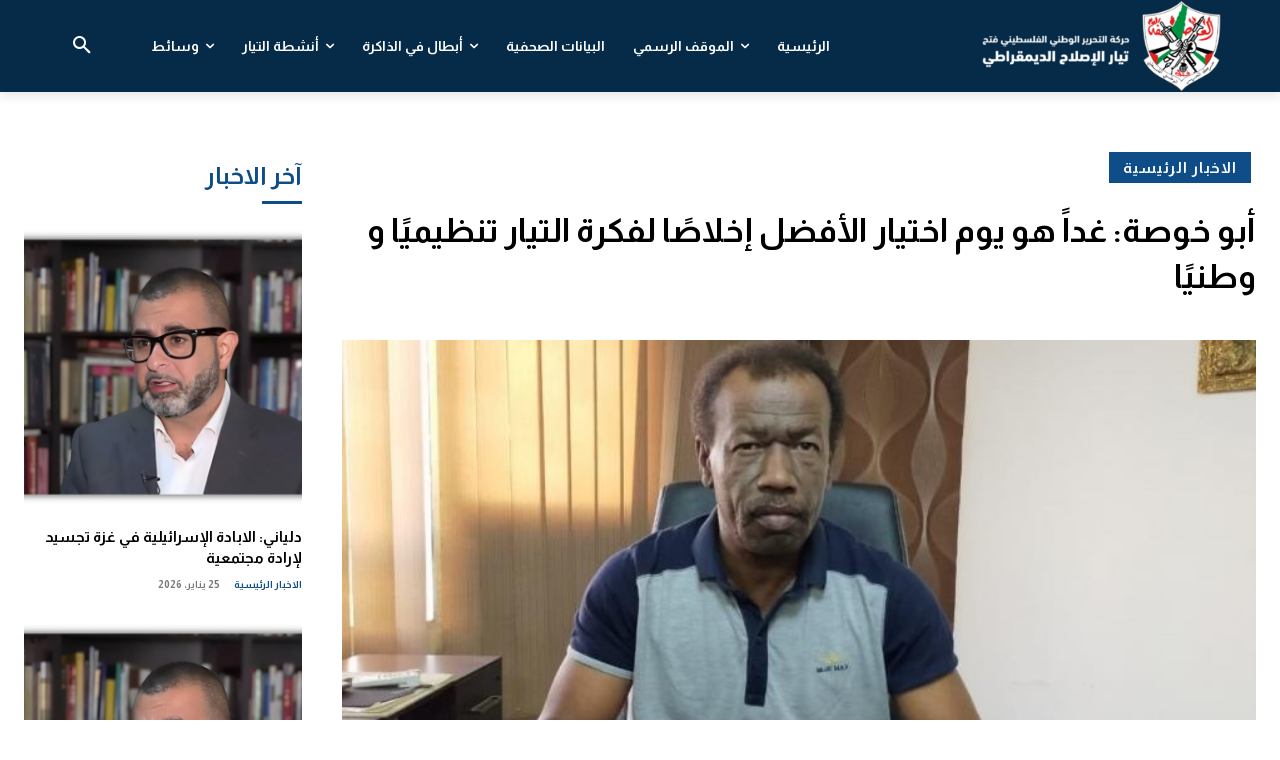

--- FILE ---
content_type: text/html; charset=UTF-8
request_url: https://fdrc.ps/%D8%A3%D8%A8%D9%88-%D8%AE%D9%88%D8%B5%D8%A9-%D8%BA%D8%AF%D8%A7%D9%8B-%D9%87%D9%88-%D9%8A%D9%88%D9%85-%D8%A7%D8%AE%D8%AA%D9%8A%D8%A7%D8%B1-%D8%A7%D9%84%D8%A3%D9%81%D8%B6%D9%84-%D8%A5%D8%AE%D9%84%D8%A7/
body_size: 63356
content:
<!doctype html >
<html dir="rtl" lang="ar">
<head>
    <meta charset="UTF-8" />
    <title>أبو خوصة: غداً هو يوم اختيار الأفضل إخلاصًا لفكرة التيار تنظيميًا و وطنيًا - حركة التحرير الوطني الفلسطيني فتح</title>
    <meta name="viewport" content="width=device-width, initial-scale=1.0">
    <link rel="pingback" href="https://fdrc.ps/xmlrpc.php" />
    <meta name='robots' content='index, follow, max-image-preview:large, max-snippet:-1, max-video-preview:-1' />
	<style>img:is([sizes="auto" i], [sizes^="auto," i]) { contain-intrinsic-size: 3000px 1500px }</style>
	<link rel="icon" type="image/png" href="https://fdrc.ps/wp-content/uploads/2021/11/fdrc-logo-new-11.png">
	<!-- This site is optimized with the Yoast SEO plugin v26.8 - https://yoast.com/product/yoast-seo-wordpress/ -->
	<link rel="canonical" href="https://fdrc.ps/أبو-خوصة-غداً-هو-يوم-اختيار-الأفضل-إخلا/" />
	<meta property="og:locale" content="ar_AR" />
	<meta property="og:type" content="article" />
	<meta property="og:title" content="أبو خوصة: غداً هو يوم اختيار الأفضل إخلاصًا لفكرة التيار تنظيميًا و وطنيًا - حركة التحرير الوطني الفلسطيني فتح" />
	<meta property="og:description" content="غزة: قال توفيق أبو خوصة القيادي في تيار الإصلاح الديمقراطي بحركة فتح، أن غدا الجمعة، هو يوم الاقتراع لاختيار مجلس وقيادة ساحة غزة للفترة القادمة، وهو يوم يكون فيه الكل ناجح بغض النظر عن نتائج الصندوق. وأضاف أبو خوصة في منشور عبر حسابه على منصة فيسبوك: &#8220;نتمنى أن يكون النجاح أكبر والإنجاز أعظم باختيار الأفضل والأكفأ [&hellip;]" />
	<meta property="og:url" content="https://fdrc.ps/أبو-خوصة-غداً-هو-يوم-اختيار-الأفضل-إخلا/" />
	<meta property="og:site_name" content="حركة التحرير الوطني الفلسطيني فتح" />
	<meta property="article:publisher" content="https://www.facebook.com/fdrc.official" />
	<meta property="article:published_time" content="2021-12-16T20:09:17+00:00" />
	<meta property="article:modified_time" content="2021-12-16T20:11:38+00:00" />
	<meta property="og:image" content="https://fdrc.ps/wp-content/uploads/2021/12/oH70l.jpeg" />
	<meta property="og:image:width" content="730" />
	<meta property="og:image:height" content="400" />
	<meta property="og:image:type" content="image/jpeg" />
	<meta name="author" content="shaymaa" />
	<meta name="twitter:card" content="summary_large_image" />
	<meta name="twitter:creator" content="@FdrcOfficial" />
	<meta name="twitter:site" content="@FdrcOfficial" />
	<meta name="twitter:label1" content="كُتب بواسطة" />
	<meta name="twitter:data1" content="shaymaa" />
	<meta name="twitter:label2" content="وقت القراءة المُقدّر" />
	<meta name="twitter:data2" content="دقيقة واحدة" />
	<script type="application/ld+json" class="yoast-schema-graph">{"@context":"https://schema.org","@graph":[{"@type":"Article","@id":"https://fdrc.ps/%d8%a3%d8%a8%d9%88-%d8%ae%d9%88%d8%b5%d8%a9-%d8%ba%d8%af%d8%a7%d9%8b-%d9%87%d9%88-%d9%8a%d9%88%d9%85-%d8%a7%d8%ae%d8%aa%d9%8a%d8%a7%d8%b1-%d8%a7%d9%84%d8%a3%d9%81%d8%b6%d9%84-%d8%a5%d8%ae%d9%84%d8%a7/#article","isPartOf":{"@id":"https://fdrc.ps/%d8%a3%d8%a8%d9%88-%d8%ae%d9%88%d8%b5%d8%a9-%d8%ba%d8%af%d8%a7%d9%8b-%d9%87%d9%88-%d9%8a%d9%88%d9%85-%d8%a7%d8%ae%d8%aa%d9%8a%d8%a7%d8%b1-%d8%a7%d9%84%d8%a3%d9%81%d8%b6%d9%84-%d8%a5%d8%ae%d9%84%d8%a7/"},"author":{"name":"shaymaa","@id":"https://fdrc.ps/#/schema/person/9a33e7b1d96e8bd3e99f6310b80f9ef8"},"headline":"أبو خوصة: غداً هو يوم اختيار الأفضل إخلاصًا لفكرة التيار تنظيميًا و وطنيًا","datePublished":"2021-12-16T20:09:17+00:00","dateModified":"2021-12-16T20:11:38+00:00","mainEntityOfPage":{"@id":"https://fdrc.ps/%d8%a3%d8%a8%d9%88-%d8%ae%d9%88%d8%b5%d8%a9-%d8%ba%d8%af%d8%a7%d9%8b-%d9%87%d9%88-%d9%8a%d9%88%d9%85-%d8%a7%d8%ae%d8%aa%d9%8a%d8%a7%d8%b1-%d8%a7%d9%84%d8%a3%d9%81%d8%b6%d9%84-%d8%a5%d8%ae%d9%84%d8%a7/"},"wordCount":0,"publisher":{"@id":"https://fdrc.ps/#organization"},"image":{"@id":"https://fdrc.ps/%d8%a3%d8%a8%d9%88-%d8%ae%d9%88%d8%b5%d8%a9-%d8%ba%d8%af%d8%a7%d9%8b-%d9%87%d9%88-%d9%8a%d9%88%d9%85-%d8%a7%d8%ae%d8%aa%d9%8a%d8%a7%d8%b1-%d8%a7%d9%84%d8%a3%d9%81%d8%b6%d9%84-%d8%a5%d8%ae%d9%84%d8%a7/#primaryimage"},"thumbnailUrl":"https://fdrc.ps/wp-content/uploads/2021/12/oH70l.jpeg","keywords":["الانتخابات","التيار الاصلاحي","المؤتمر التنظيمي","تيار الاصلاح الديقراطي","حركة فتح","ساحة غزة","قيادة التيار"],"articleSection":["الاخبار الرئيسية"],"inLanguage":"ar"},{"@type":"WebPage","@id":"https://fdrc.ps/%d8%a3%d8%a8%d9%88-%d8%ae%d9%88%d8%b5%d8%a9-%d8%ba%d8%af%d8%a7%d9%8b-%d9%87%d9%88-%d9%8a%d9%88%d9%85-%d8%a7%d8%ae%d8%aa%d9%8a%d8%a7%d8%b1-%d8%a7%d9%84%d8%a3%d9%81%d8%b6%d9%84-%d8%a5%d8%ae%d9%84%d8%a7/","url":"https://fdrc.ps/%d8%a3%d8%a8%d9%88-%d8%ae%d9%88%d8%b5%d8%a9-%d8%ba%d8%af%d8%a7%d9%8b-%d9%87%d9%88-%d9%8a%d9%88%d9%85-%d8%a7%d8%ae%d8%aa%d9%8a%d8%a7%d8%b1-%d8%a7%d9%84%d8%a3%d9%81%d8%b6%d9%84-%d8%a5%d8%ae%d9%84%d8%a7/","name":"أبو خوصة: غداً هو يوم اختيار الأفضل إخلاصًا لفكرة التيار تنظيميًا و وطنيًا - حركة التحرير الوطني الفلسطيني فتح","isPartOf":{"@id":"https://fdrc.ps/#website"},"primaryImageOfPage":{"@id":"https://fdrc.ps/%d8%a3%d8%a8%d9%88-%d8%ae%d9%88%d8%b5%d8%a9-%d8%ba%d8%af%d8%a7%d9%8b-%d9%87%d9%88-%d9%8a%d9%88%d9%85-%d8%a7%d8%ae%d8%aa%d9%8a%d8%a7%d8%b1-%d8%a7%d9%84%d8%a3%d9%81%d8%b6%d9%84-%d8%a5%d8%ae%d9%84%d8%a7/#primaryimage"},"image":{"@id":"https://fdrc.ps/%d8%a3%d8%a8%d9%88-%d8%ae%d9%88%d8%b5%d8%a9-%d8%ba%d8%af%d8%a7%d9%8b-%d9%87%d9%88-%d9%8a%d9%88%d9%85-%d8%a7%d8%ae%d8%aa%d9%8a%d8%a7%d8%b1-%d8%a7%d9%84%d8%a3%d9%81%d8%b6%d9%84-%d8%a5%d8%ae%d9%84%d8%a7/#primaryimage"},"thumbnailUrl":"https://fdrc.ps/wp-content/uploads/2021/12/oH70l.jpeg","datePublished":"2021-12-16T20:09:17+00:00","dateModified":"2021-12-16T20:11:38+00:00","breadcrumb":{"@id":"https://fdrc.ps/%d8%a3%d8%a8%d9%88-%d8%ae%d9%88%d8%b5%d8%a9-%d8%ba%d8%af%d8%a7%d9%8b-%d9%87%d9%88-%d9%8a%d9%88%d9%85-%d8%a7%d8%ae%d8%aa%d9%8a%d8%a7%d8%b1-%d8%a7%d9%84%d8%a3%d9%81%d8%b6%d9%84-%d8%a5%d8%ae%d9%84%d8%a7/#breadcrumb"},"inLanguage":"ar","potentialAction":[{"@type":"ReadAction","target":["https://fdrc.ps/%d8%a3%d8%a8%d9%88-%d8%ae%d9%88%d8%b5%d8%a9-%d8%ba%d8%af%d8%a7%d9%8b-%d9%87%d9%88-%d9%8a%d9%88%d9%85-%d8%a7%d8%ae%d8%aa%d9%8a%d8%a7%d8%b1-%d8%a7%d9%84%d8%a3%d9%81%d8%b6%d9%84-%d8%a5%d8%ae%d9%84%d8%a7/"]}]},{"@type":"ImageObject","inLanguage":"ar","@id":"https://fdrc.ps/%d8%a3%d8%a8%d9%88-%d8%ae%d9%88%d8%b5%d8%a9-%d8%ba%d8%af%d8%a7%d9%8b-%d9%87%d9%88-%d9%8a%d9%88%d9%85-%d8%a7%d8%ae%d8%aa%d9%8a%d8%a7%d8%b1-%d8%a7%d9%84%d8%a3%d9%81%d8%b6%d9%84-%d8%a5%d8%ae%d9%84%d8%a7/#primaryimage","url":"https://fdrc.ps/wp-content/uploads/2021/12/oH70l.jpeg","contentUrl":"https://fdrc.ps/wp-content/uploads/2021/12/oH70l.jpeg","width":730,"height":400},{"@type":"BreadcrumbList","@id":"https://fdrc.ps/%d8%a3%d8%a8%d9%88-%d8%ae%d9%88%d8%b5%d8%a9-%d8%ba%d8%af%d8%a7%d9%8b-%d9%87%d9%88-%d9%8a%d9%88%d9%85-%d8%a7%d8%ae%d8%aa%d9%8a%d8%a7%d8%b1-%d8%a7%d9%84%d8%a3%d9%81%d8%b6%d9%84-%d8%a5%d8%ae%d9%84%d8%a7/#breadcrumb","itemListElement":[{"@type":"ListItem","position":1,"name":"Home","item":"https://fdrc.ps/"},{"@type":"ListItem","position":2,"name":"أبو خوصة: غداً هو يوم اختيار الأفضل إخلاصًا لفكرة التيار تنظيميًا و وطنيًا"}]},{"@type":"WebSite","@id":"https://fdrc.ps/#website","url":"https://fdrc.ps/","name":"حركة التحرير الوطني الفلسطيني فتح","description":"تيار الاصلاح الديمقراطي","publisher":{"@id":"https://fdrc.ps/#organization"},"potentialAction":[{"@type":"SearchAction","target":{"@type":"EntryPoint","urlTemplate":"https://fdrc.ps/?s={search_term_string}"},"query-input":{"@type":"PropertyValueSpecification","valueRequired":true,"valueName":"search_term_string"}}],"inLanguage":"ar"},{"@type":"Organization","@id":"https://fdrc.ps/#organization","name":"حركة التحرير الوطني الفلسطيني فتح","url":"https://fdrc.ps/","logo":{"@type":"ImageObject","inLanguage":"ar","@id":"https://fdrc.ps/#/schema/logo/image/","url":"https://fdrc.ps/wp-content/uploads/2022/01/fdrc_logo_p-1.png","contentUrl":"https://fdrc.ps/wp-content/uploads/2022/01/fdrc_logo_p-1.png","width":1303,"height":500,"caption":"حركة التحرير الوطني الفلسطيني فتح"},"image":{"@id":"https://fdrc.ps/#/schema/logo/image/"},"sameAs":["https://www.facebook.com/fdrc.official","https://x.com/FdrcOfficial","https://www.instagram.com/fdrc.official/","https://www.youtube.com/channel/UCc8nPX16YR5DGLqHvQvYvpQ"]},{"@type":"Person","@id":"https://fdrc.ps/#/schema/person/9a33e7b1d96e8bd3e99f6310b80f9ef8","name":"shaymaa"}]}</script>
	<!-- / Yoast SEO plugin. -->


<link rel='dns-prefetch' href='//fonts.googleapis.com' />
<link rel="alternate" type="application/rss+xml" title="حركة التحرير الوطني الفلسطيني فتح &laquo; الخلاصة" href="https://fdrc.ps/feed/" />
<link rel="alternate" type="application/rss+xml" title="حركة التحرير الوطني الفلسطيني فتح &laquo; خلاصة التعليقات" href="https://fdrc.ps/comments/feed/" />
<script type="text/javascript">
/* <![CDATA[ */
window._wpemojiSettings = {"baseUrl":"https:\/\/s.w.org\/images\/core\/emoji\/16.0.1\/72x72\/","ext":".png","svgUrl":"https:\/\/s.w.org\/images\/core\/emoji\/16.0.1\/svg\/","svgExt":".svg","source":{"concatemoji":"https:\/\/fdrc.ps\/wp-includes\/js\/wp-emoji-release.min.js?ver=6.8.3"}};
/*! This file is auto-generated */
!function(s,n){var o,i,e;function c(e){try{var t={supportTests:e,timestamp:(new Date).valueOf()};sessionStorage.setItem(o,JSON.stringify(t))}catch(e){}}function p(e,t,n){e.clearRect(0,0,e.canvas.width,e.canvas.height),e.fillText(t,0,0);var t=new Uint32Array(e.getImageData(0,0,e.canvas.width,e.canvas.height).data),a=(e.clearRect(0,0,e.canvas.width,e.canvas.height),e.fillText(n,0,0),new Uint32Array(e.getImageData(0,0,e.canvas.width,e.canvas.height).data));return t.every(function(e,t){return e===a[t]})}function u(e,t){e.clearRect(0,0,e.canvas.width,e.canvas.height),e.fillText(t,0,0);for(var n=e.getImageData(16,16,1,1),a=0;a<n.data.length;a++)if(0!==n.data[a])return!1;return!0}function f(e,t,n,a){switch(t){case"flag":return n(e,"\ud83c\udff3\ufe0f\u200d\u26a7\ufe0f","\ud83c\udff3\ufe0f\u200b\u26a7\ufe0f")?!1:!n(e,"\ud83c\udde8\ud83c\uddf6","\ud83c\udde8\u200b\ud83c\uddf6")&&!n(e,"\ud83c\udff4\udb40\udc67\udb40\udc62\udb40\udc65\udb40\udc6e\udb40\udc67\udb40\udc7f","\ud83c\udff4\u200b\udb40\udc67\u200b\udb40\udc62\u200b\udb40\udc65\u200b\udb40\udc6e\u200b\udb40\udc67\u200b\udb40\udc7f");case"emoji":return!a(e,"\ud83e\udedf")}return!1}function g(e,t,n,a){var r="undefined"!=typeof WorkerGlobalScope&&self instanceof WorkerGlobalScope?new OffscreenCanvas(300,150):s.createElement("canvas"),o=r.getContext("2d",{willReadFrequently:!0}),i=(o.textBaseline="top",o.font="600 32px Arial",{});return e.forEach(function(e){i[e]=t(o,e,n,a)}),i}function t(e){var t=s.createElement("script");t.src=e,t.defer=!0,s.head.appendChild(t)}"undefined"!=typeof Promise&&(o="wpEmojiSettingsSupports",i=["flag","emoji"],n.supports={everything:!0,everythingExceptFlag:!0},e=new Promise(function(e){s.addEventListener("DOMContentLoaded",e,{once:!0})}),new Promise(function(t){var n=function(){try{var e=JSON.parse(sessionStorage.getItem(o));if("object"==typeof e&&"number"==typeof e.timestamp&&(new Date).valueOf()<e.timestamp+604800&&"object"==typeof e.supportTests)return e.supportTests}catch(e){}return null}();if(!n){if("undefined"!=typeof Worker&&"undefined"!=typeof OffscreenCanvas&&"undefined"!=typeof URL&&URL.createObjectURL&&"undefined"!=typeof Blob)try{var e="postMessage("+g.toString()+"("+[JSON.stringify(i),f.toString(),p.toString(),u.toString()].join(",")+"));",a=new Blob([e],{type:"text/javascript"}),r=new Worker(URL.createObjectURL(a),{name:"wpTestEmojiSupports"});return void(r.onmessage=function(e){c(n=e.data),r.terminate(),t(n)})}catch(e){}c(n=g(i,f,p,u))}t(n)}).then(function(e){for(var t in e)n.supports[t]=e[t],n.supports.everything=n.supports.everything&&n.supports[t],"flag"!==t&&(n.supports.everythingExceptFlag=n.supports.everythingExceptFlag&&n.supports[t]);n.supports.everythingExceptFlag=n.supports.everythingExceptFlag&&!n.supports.flag,n.DOMReady=!1,n.readyCallback=function(){n.DOMReady=!0}}).then(function(){return e}).then(function(){var e;n.supports.everything||(n.readyCallback(),(e=n.source||{}).concatemoji?t(e.concatemoji):e.wpemoji&&e.twemoji&&(t(e.twemoji),t(e.wpemoji)))}))}((window,document),window._wpemojiSettings);
/* ]]> */
</script>
<style id='wp-emoji-styles-inline-css' type='text/css'>

	img.wp-smiley, img.emoji {
		display: inline !important;
		border: none !important;
		box-shadow: none !important;
		height: 1em !important;
		width: 1em !important;
		margin: 0 0.07em !important;
		vertical-align: -0.1em !important;
		background: none !important;
		padding: 0 !important;
	}
</style>
<link rel='stylesheet' id='wp-block-library-rtl-css' href='https://fdrc.ps/wp-includes/css/dist/block-library/style-rtl.min.css?ver=6.8.3' type='text/css' media='all' />
<style id='classic-theme-styles-inline-css' type='text/css'>
/*! This file is auto-generated */
.wp-block-button__link{color:#fff;background-color:#32373c;border-radius:9999px;box-shadow:none;text-decoration:none;padding:calc(.667em + 2px) calc(1.333em + 2px);font-size:1.125em}.wp-block-file__button{background:#32373c;color:#fff;text-decoration:none}
</style>
<style id='global-styles-inline-css' type='text/css'>
:root{--wp--preset--aspect-ratio--square: 1;--wp--preset--aspect-ratio--4-3: 4/3;--wp--preset--aspect-ratio--3-4: 3/4;--wp--preset--aspect-ratio--3-2: 3/2;--wp--preset--aspect-ratio--2-3: 2/3;--wp--preset--aspect-ratio--16-9: 16/9;--wp--preset--aspect-ratio--9-16: 9/16;--wp--preset--color--black: #000000;--wp--preset--color--cyan-bluish-gray: #abb8c3;--wp--preset--color--white: #ffffff;--wp--preset--color--pale-pink: #f78da7;--wp--preset--color--vivid-red: #cf2e2e;--wp--preset--color--luminous-vivid-orange: #ff6900;--wp--preset--color--luminous-vivid-amber: #fcb900;--wp--preset--color--light-green-cyan: #7bdcb5;--wp--preset--color--vivid-green-cyan: #00d084;--wp--preset--color--pale-cyan-blue: #8ed1fc;--wp--preset--color--vivid-cyan-blue: #0693e3;--wp--preset--color--vivid-purple: #9b51e0;--wp--preset--gradient--vivid-cyan-blue-to-vivid-purple: linear-gradient(135deg,rgba(6,147,227,1) 0%,rgb(155,81,224) 100%);--wp--preset--gradient--light-green-cyan-to-vivid-green-cyan: linear-gradient(135deg,rgb(122,220,180) 0%,rgb(0,208,130) 100%);--wp--preset--gradient--luminous-vivid-amber-to-luminous-vivid-orange: linear-gradient(135deg,rgba(252,185,0,1) 0%,rgba(255,105,0,1) 100%);--wp--preset--gradient--luminous-vivid-orange-to-vivid-red: linear-gradient(135deg,rgba(255,105,0,1) 0%,rgb(207,46,46) 100%);--wp--preset--gradient--very-light-gray-to-cyan-bluish-gray: linear-gradient(135deg,rgb(238,238,238) 0%,rgb(169,184,195) 100%);--wp--preset--gradient--cool-to-warm-spectrum: linear-gradient(135deg,rgb(74,234,220) 0%,rgb(151,120,209) 20%,rgb(207,42,186) 40%,rgb(238,44,130) 60%,rgb(251,105,98) 80%,rgb(254,248,76) 100%);--wp--preset--gradient--blush-light-purple: linear-gradient(135deg,rgb(255,206,236) 0%,rgb(152,150,240) 100%);--wp--preset--gradient--blush-bordeaux: linear-gradient(135deg,rgb(254,205,165) 0%,rgb(254,45,45) 50%,rgb(107,0,62) 100%);--wp--preset--gradient--luminous-dusk: linear-gradient(135deg,rgb(255,203,112) 0%,rgb(199,81,192) 50%,rgb(65,88,208) 100%);--wp--preset--gradient--pale-ocean: linear-gradient(135deg,rgb(255,245,203) 0%,rgb(182,227,212) 50%,rgb(51,167,181) 100%);--wp--preset--gradient--electric-grass: linear-gradient(135deg,rgb(202,248,128) 0%,rgb(113,206,126) 100%);--wp--preset--gradient--midnight: linear-gradient(135deg,rgb(2,3,129) 0%,rgb(40,116,252) 100%);--wp--preset--font-size--small: 11px;--wp--preset--font-size--medium: 20px;--wp--preset--font-size--large: 32px;--wp--preset--font-size--x-large: 42px;--wp--preset--font-size--regular: 15px;--wp--preset--font-size--larger: 50px;--wp--preset--spacing--20: 0.44rem;--wp--preset--spacing--30: 0.67rem;--wp--preset--spacing--40: 1rem;--wp--preset--spacing--50: 1.5rem;--wp--preset--spacing--60: 2.25rem;--wp--preset--spacing--70: 3.38rem;--wp--preset--spacing--80: 5.06rem;--wp--preset--shadow--natural: 6px 6px 9px rgba(0, 0, 0, 0.2);--wp--preset--shadow--deep: 12px 12px 50px rgba(0, 0, 0, 0.4);--wp--preset--shadow--sharp: 6px 6px 0px rgba(0, 0, 0, 0.2);--wp--preset--shadow--outlined: 6px 6px 0px -3px rgba(255, 255, 255, 1), 6px 6px rgba(0, 0, 0, 1);--wp--preset--shadow--crisp: 6px 6px 0px rgba(0, 0, 0, 1);}:where(.is-layout-flex){gap: 0.5em;}:where(.is-layout-grid){gap: 0.5em;}body .is-layout-flex{display: flex;}.is-layout-flex{flex-wrap: wrap;align-items: center;}.is-layout-flex > :is(*, div){margin: 0;}body .is-layout-grid{display: grid;}.is-layout-grid > :is(*, div){margin: 0;}:where(.wp-block-columns.is-layout-flex){gap: 2em;}:where(.wp-block-columns.is-layout-grid){gap: 2em;}:where(.wp-block-post-template.is-layout-flex){gap: 1.25em;}:where(.wp-block-post-template.is-layout-grid){gap: 1.25em;}.has-black-color{color: var(--wp--preset--color--black) !important;}.has-cyan-bluish-gray-color{color: var(--wp--preset--color--cyan-bluish-gray) !important;}.has-white-color{color: var(--wp--preset--color--white) !important;}.has-pale-pink-color{color: var(--wp--preset--color--pale-pink) !important;}.has-vivid-red-color{color: var(--wp--preset--color--vivid-red) !important;}.has-luminous-vivid-orange-color{color: var(--wp--preset--color--luminous-vivid-orange) !important;}.has-luminous-vivid-amber-color{color: var(--wp--preset--color--luminous-vivid-amber) !important;}.has-light-green-cyan-color{color: var(--wp--preset--color--light-green-cyan) !important;}.has-vivid-green-cyan-color{color: var(--wp--preset--color--vivid-green-cyan) !important;}.has-pale-cyan-blue-color{color: var(--wp--preset--color--pale-cyan-blue) !important;}.has-vivid-cyan-blue-color{color: var(--wp--preset--color--vivid-cyan-blue) !important;}.has-vivid-purple-color{color: var(--wp--preset--color--vivid-purple) !important;}.has-black-background-color{background-color: var(--wp--preset--color--black) !important;}.has-cyan-bluish-gray-background-color{background-color: var(--wp--preset--color--cyan-bluish-gray) !important;}.has-white-background-color{background-color: var(--wp--preset--color--white) !important;}.has-pale-pink-background-color{background-color: var(--wp--preset--color--pale-pink) !important;}.has-vivid-red-background-color{background-color: var(--wp--preset--color--vivid-red) !important;}.has-luminous-vivid-orange-background-color{background-color: var(--wp--preset--color--luminous-vivid-orange) !important;}.has-luminous-vivid-amber-background-color{background-color: var(--wp--preset--color--luminous-vivid-amber) !important;}.has-light-green-cyan-background-color{background-color: var(--wp--preset--color--light-green-cyan) !important;}.has-vivid-green-cyan-background-color{background-color: var(--wp--preset--color--vivid-green-cyan) !important;}.has-pale-cyan-blue-background-color{background-color: var(--wp--preset--color--pale-cyan-blue) !important;}.has-vivid-cyan-blue-background-color{background-color: var(--wp--preset--color--vivid-cyan-blue) !important;}.has-vivid-purple-background-color{background-color: var(--wp--preset--color--vivid-purple) !important;}.has-black-border-color{border-color: var(--wp--preset--color--black) !important;}.has-cyan-bluish-gray-border-color{border-color: var(--wp--preset--color--cyan-bluish-gray) !important;}.has-white-border-color{border-color: var(--wp--preset--color--white) !important;}.has-pale-pink-border-color{border-color: var(--wp--preset--color--pale-pink) !important;}.has-vivid-red-border-color{border-color: var(--wp--preset--color--vivid-red) !important;}.has-luminous-vivid-orange-border-color{border-color: var(--wp--preset--color--luminous-vivid-orange) !important;}.has-luminous-vivid-amber-border-color{border-color: var(--wp--preset--color--luminous-vivid-amber) !important;}.has-light-green-cyan-border-color{border-color: var(--wp--preset--color--light-green-cyan) !important;}.has-vivid-green-cyan-border-color{border-color: var(--wp--preset--color--vivid-green-cyan) !important;}.has-pale-cyan-blue-border-color{border-color: var(--wp--preset--color--pale-cyan-blue) !important;}.has-vivid-cyan-blue-border-color{border-color: var(--wp--preset--color--vivid-cyan-blue) !important;}.has-vivid-purple-border-color{border-color: var(--wp--preset--color--vivid-purple) !important;}.has-vivid-cyan-blue-to-vivid-purple-gradient-background{background: var(--wp--preset--gradient--vivid-cyan-blue-to-vivid-purple) !important;}.has-light-green-cyan-to-vivid-green-cyan-gradient-background{background: var(--wp--preset--gradient--light-green-cyan-to-vivid-green-cyan) !important;}.has-luminous-vivid-amber-to-luminous-vivid-orange-gradient-background{background: var(--wp--preset--gradient--luminous-vivid-amber-to-luminous-vivid-orange) !important;}.has-luminous-vivid-orange-to-vivid-red-gradient-background{background: var(--wp--preset--gradient--luminous-vivid-orange-to-vivid-red) !important;}.has-very-light-gray-to-cyan-bluish-gray-gradient-background{background: var(--wp--preset--gradient--very-light-gray-to-cyan-bluish-gray) !important;}.has-cool-to-warm-spectrum-gradient-background{background: var(--wp--preset--gradient--cool-to-warm-spectrum) !important;}.has-blush-light-purple-gradient-background{background: var(--wp--preset--gradient--blush-light-purple) !important;}.has-blush-bordeaux-gradient-background{background: var(--wp--preset--gradient--blush-bordeaux) !important;}.has-luminous-dusk-gradient-background{background: var(--wp--preset--gradient--luminous-dusk) !important;}.has-pale-ocean-gradient-background{background: var(--wp--preset--gradient--pale-ocean) !important;}.has-electric-grass-gradient-background{background: var(--wp--preset--gradient--electric-grass) !important;}.has-midnight-gradient-background{background: var(--wp--preset--gradient--midnight) !important;}.has-small-font-size{font-size: var(--wp--preset--font-size--small) !important;}.has-medium-font-size{font-size: var(--wp--preset--font-size--medium) !important;}.has-large-font-size{font-size: var(--wp--preset--font-size--large) !important;}.has-x-large-font-size{font-size: var(--wp--preset--font-size--x-large) !important;}
:where(.wp-block-post-template.is-layout-flex){gap: 1.25em;}:where(.wp-block-post-template.is-layout-grid){gap: 1.25em;}
:where(.wp-block-columns.is-layout-flex){gap: 2em;}:where(.wp-block-columns.is-layout-grid){gap: 2em;}
:root :where(.wp-block-pullquote){font-size: 1.5em;line-height: 1.6;}
</style>
<link rel='stylesheet' id='td-plugin-multi-purpose-css' href='https://fdrc.ps/wp-content/plugins/td-composer/td-multi-purpose/style.css?ver=492e3cf54bd42df3b24a3de8e2307cafx' type='text/css' media='all' />
<link rel='stylesheet' id='google-fonts-style-css' href='https://fonts.googleapis.com/css?family=Almarai%3A400%7COpen+Sans%3A400%2C600%2C700%7CRoboto%3A400%2C600%2C700%7CAlmarai%3A400%2C700%2C500%2C600&#038;display=swap&#038;ver=12.7.1' type='text/css' media='all' />
<link rel='stylesheet' id='td-theme-css' href='https://fdrc.ps/wp-content/themes/Newspaper/style.css?ver=12.7.1' type='text/css' media='all' />
<style id='td-theme-inline-css' type='text/css'>@media (max-width:767px){.td-header-desktop-wrap{display:none}}@media (min-width:767px){.td-header-mobile-wrap{display:none}}</style>
<link rel='stylesheet' id='td-legacy-framework-front-style-css' href='https://fdrc.ps/wp-content/plugins/td-composer/legacy/Newspaper/assets/css/td_legacy_main.css?ver=492e3cf54bd42df3b24a3de8e2307cafx' type='text/css' media='all' />
<link rel='stylesheet' id='tdb_style_cloud_templates_front-css' href='https://fdrc.ps/wp-content/plugins/td-cloud-library/assets/css/tdb_main.css?ver=d578089f160957352b9b4ca6d880fd8f' type='text/css' media='all' />
<script type="text/javascript" src="https://fdrc.ps/wp-includes/js/jquery/jquery.min.js?ver=3.7.1" id="jquery-core-js"></script>
<script type="text/javascript" src="https://fdrc.ps/wp-includes/js/jquery/jquery-migrate.min.js?ver=3.4.1" id="jquery-migrate-js"></script>
<link rel="https://api.w.org/" href="https://fdrc.ps/wp-json/" /><link rel="alternate" title="JSON" type="application/json" href="https://fdrc.ps/wp-json/wp/v2/posts/47903" /><link rel="EditURI" type="application/rsd+xml" title="RSD" href="https://fdrc.ps/xmlrpc.php?rsd" />
<meta name="generator" content="WordPress 6.8.3" />
<link rel='shortlink' href='https://fdrc.ps/?p=47903' />
<link rel="alternate" title="oEmbed (JSON)" type="application/json+oembed" href="https://fdrc.ps/wp-json/oembed/1.0/embed?url=https%3A%2F%2Ffdrc.ps%2F%25d8%25a3%25d8%25a8%25d9%2588-%25d8%25ae%25d9%2588%25d8%25b5%25d8%25a9-%25d8%25ba%25d8%25af%25d8%25a7%25d9%258b-%25d9%2587%25d9%2588-%25d9%258a%25d9%2588%25d9%2585-%25d8%25a7%25d8%25ae%25d8%25aa%25d9%258a%25d8%25a7%25d8%25b1-%25d8%25a7%25d9%2584%25d8%25a3%25d9%2581%25d8%25b6%25d9%2584-%25d8%25a5%25d8%25ae%25d9%2584%25d8%25a7%2F" />
<link rel="alternate" title="oEmbed (XML)" type="text/xml+oembed" href="https://fdrc.ps/wp-json/oembed/1.0/embed?url=https%3A%2F%2Ffdrc.ps%2F%25d8%25a3%25d8%25a8%25d9%2588-%25d8%25ae%25d9%2588%25d8%25b5%25d8%25a9-%25d8%25ba%25d8%25af%25d8%25a7%25d9%258b-%25d9%2587%25d9%2588-%25d9%258a%25d9%2588%25d9%2585-%25d8%25a7%25d8%25ae%25d8%25aa%25d9%258a%25d8%25a7%25d8%25b1-%25d8%25a7%25d9%2584%25d8%25a3%25d9%2581%25d8%25b6%25d9%2584-%25d8%25a5%25d8%25ae%25d9%2584%25d8%25a7%2F&#038;format=xml" />
    <script>
        window.tdb_global_vars = {"wpRestUrl":"https:\/\/fdrc.ps\/wp-json\/","permalinkStructure":"\/%postname%\/"};
        window.tdb_p_autoload_vars = {"isAjax":false,"isAdminBarShowing":false,"autoloadStatus":"off","origPostEditUrl":null};
    </script>
    
    <style id="tdb-global-colors">:root{--metro-blue:#2579E8;--metro-blue-acc:#509CFF;--metro-red:#0F4D88;--metro-exclusive:#1DCA95;--accent-color:#fff;--rtl-news-magazine-accent:#0F4D88}</style>

    
	
<!-- JS generated by theme -->

<script type="text/javascript" id="td-generated-header-js">
    
    

	    var tdBlocksArray = []; //here we store all the items for the current page

	    // td_block class - each ajax block uses a object of this class for requests
	    function tdBlock() {
		    this.id = '';
		    this.block_type = 1; //block type id (1-234 etc)
		    this.atts = '';
		    this.td_column_number = '';
		    this.td_current_page = 1; //
		    this.post_count = 0; //from wp
		    this.found_posts = 0; //from wp
		    this.max_num_pages = 0; //from wp
		    this.td_filter_value = ''; //current live filter value
		    this.is_ajax_running = false;
		    this.td_user_action = ''; // load more or infinite loader (used by the animation)
		    this.header_color = '';
		    this.ajax_pagination_infinite_stop = ''; //show load more at page x
	    }

        // td_js_generator - mini detector
        ( function () {
            var htmlTag = document.getElementsByTagName("html")[0];

	        if ( navigator.userAgent.indexOf("MSIE 10.0") > -1 ) {
                htmlTag.className += ' ie10';
            }

            if ( !!navigator.userAgent.match(/Trident.*rv\:11\./) ) {
                htmlTag.className += ' ie11';
            }

	        if ( navigator.userAgent.indexOf("Edge") > -1 ) {
                htmlTag.className += ' ieEdge';
            }

            if ( /(iPad|iPhone|iPod)/g.test(navigator.userAgent) ) {
                htmlTag.className += ' td-md-is-ios';
            }

            var user_agent = navigator.userAgent.toLowerCase();
            if ( user_agent.indexOf("android") > -1 ) {
                htmlTag.className += ' td-md-is-android';
            }

            if ( -1 !== navigator.userAgent.indexOf('Mac OS X')  ) {
                htmlTag.className += ' td-md-is-os-x';
            }

            if ( /chrom(e|ium)/.test(navigator.userAgent.toLowerCase()) ) {
               htmlTag.className += ' td-md-is-chrome';
            }

            if ( -1 !== navigator.userAgent.indexOf('Firefox') ) {
                htmlTag.className += ' td-md-is-firefox';
            }

            if ( -1 !== navigator.userAgent.indexOf('Safari') && -1 === navigator.userAgent.indexOf('Chrome') ) {
                htmlTag.className += ' td-md-is-safari';
            }

            if( -1 !== navigator.userAgent.indexOf('IEMobile') ){
                htmlTag.className += ' td-md-is-iemobile';
            }

        })();

        var tdLocalCache = {};

        ( function () {
            "use strict";

            tdLocalCache = {
                data: {},
                remove: function (resource_id) {
                    delete tdLocalCache.data[resource_id];
                },
                exist: function (resource_id) {
                    return tdLocalCache.data.hasOwnProperty(resource_id) && tdLocalCache.data[resource_id] !== null;
                },
                get: function (resource_id) {
                    return tdLocalCache.data[resource_id];
                },
                set: function (resource_id, cachedData) {
                    tdLocalCache.remove(resource_id);
                    tdLocalCache.data[resource_id] = cachedData;
                }
            };
        })();

    
    
var td_viewport_interval_list=[{"limitBottom":767,"sidebarWidth":228},{"limitBottom":1018,"sidebarWidth":300},{"limitBottom":1140,"sidebarWidth":324}];
var td_animation_stack_effect="type0";
var tds_animation_stack=true;
var td_animation_stack_specific_selectors=".entry-thumb, img, .td-lazy-img";
var td_animation_stack_general_selectors=".td-animation-stack img, .td-animation-stack .entry-thumb, .post img, .td-animation-stack .td-lazy-img";
var tdc_is_installed="yes";
var tdc_domain_active=false;
var td_ajax_url="https:\/\/fdrc.ps\/wp-admin\/admin-ajax.php?td_theme_name=Newspaper&v=12.7.1";
var td_get_template_directory_uri="https:\/\/fdrc.ps\/wp-content\/plugins\/td-composer\/legacy\/common";
var tds_snap_menu="";
var tds_logo_on_sticky="";
var tds_header_style="";
var td_please_wait="\u064a\u0631\u062c\u0649 \u0627\u0644\u0627\u0646\u062a\u0638\u0627\u0631 ...";
var td_email_user_pass_incorrect="\u0627\u0644\u0645\u0633\u062a\u062e\u062f\u0645 \u0623\u0648 \u0643\u0644\u0645\u0629 \u0627\u0644\u0645\u0631\u0648\u0631 \u063a\u064a\u0631 \u0635\u062d\u064a\u062d\u0629!";
var td_email_user_incorrect="\u0627\u0644\u0628\u0631\u064a\u062f \u0627\u0644\u0625\u0644\u0643\u062a\u0631\u0648\u0646\u064a \u0623\u0648 \u0627\u0633\u0645 \u0627\u0644\u0645\u0633\u062a\u062e\u062f\u0645 \u063a\u064a\u0631 \u0635\u062d\u064a\u062d!";
var td_email_incorrect="\u0627\u0644\u0628\u0631\u064a\u062f \u0627\u0644\u0625\u0644\u0643\u062a\u0631\u0648\u0646\u064a \u063a\u064a\u0631 \u0635\u062d\u064a\u062d!";
var td_user_incorrect="Username incorrect!";
var td_email_user_empty="Email or username empty!";
var td_pass_empty="Pass empty!";
var td_pass_pattern_incorrect="Invalid Pass Pattern!";
var td_retype_pass_incorrect="Retyped Pass incorrect!";
var tds_more_articles_on_post_enable="";
var tds_more_articles_on_post_time_to_wait="";
var tds_more_articles_on_post_pages_distance_from_top=0;
var tds_captcha="";
var tds_theme_color_site_wide="#db5560";
var tds_smart_sidebar="";
var tdThemeName="Newspaper";
var tdThemeNameWl="Newspaper";
var td_magnific_popup_translation_tPrev="\u0627\u0644\u0633\u0627\u0628\u0642 (\u0645\u0646 \u0627\u0644\u064a\u0633\u0627\u0631 \u0645\u0641\u062a\u0627\u062d \u0627\u0644\u0633\u0647\u0645)";
var td_magnific_popup_translation_tNext="\u0627\u0644\u062a\u0627\u0644\u064a (\u0627\u0644\u0635\u062d\u064a\u062d \u0645\u0641\u062a\u0627\u062d \u0627\u0644\u0633\u0647\u0645)";
var td_magnific_popup_translation_tCounter="%curr% \u0645\u0646 %total%";
var td_magnific_popup_translation_ajax_tError="\u0627\u0644\u0645\u062d\u062a\u0648\u0649 \u0645\u0646 %url% \u0644\u0627 \u064a\u0645\u0643\u0646 \u062a\u062d\u0645\u064a\u0644.";
var td_magnific_popup_translation_image_tError="\u0644\u0627 \u064a\u0645\u0643\u0646 \u062a\u062d\u0645\u064a\u0644 \u0635\u0648\u0631\u0629 #%curr%.";
var tdBlockNonce="c23be783a3";
var tdMobileMenu="enabled";
var tdMobileSearch="enabled";
var tdDateNamesI18n={"month_names":["\u064a\u0646\u0627\u064a\u0631","\u0641\u0628\u0631\u0627\u064a\u0631","\u0645\u0627\u0631\u0633","\u0623\u0628\u0631\u064a\u0644","\u0645\u0627\u064a\u0648","\u064a\u0648\u0646\u064a\u0648","\u064a\u0648\u0644\u064a\u0648","\u0623\u063a\u0633\u0637\u0633","\u0633\u0628\u062a\u0645\u0628\u0631","\u0623\u0643\u062a\u0648\u0628\u0631","\u0646\u0648\u0641\u0645\u0628\u0631","\u062f\u064a\u0633\u0645\u0628\u0631"],"month_names_short":["\u064a\u0646\u0627\u064a\u0631","\u0641\u0628\u0631\u0627\u064a\u0631","\u0645\u0627\u0631\u0633","\u0623\u0628\u0631\u064a\u0644","\u0645\u0627\u064a\u0648","\u064a\u0648\u0646\u064a\u0648","\u064a\u0648\u0644\u064a\u0648","\u0623\u063a\u0633\u0637\u0633","\u0633\u0628\u062a\u0645\u0628\u0631","\u0623\u0643\u062a\u0648\u0628\u0631","\u0646\u0648\u0641\u0645\u0628\u0631","\u062f\u064a\u0633\u0645\u0628\u0631"],"day_names":["\u0627\u0644\u0623\u062d\u062f","\u0627\u0644\u0625\u062b\u0646\u064a\u0646","\u0627\u0644\u062b\u0644\u0627\u062b\u0627\u0621","\u0627\u0644\u0623\u0631\u0628\u0639\u0627\u0621","\u0627\u0644\u062e\u0645\u064a\u0633","\u0627\u0644\u062c\u0645\u0639\u0629","\u0627\u0644\u0633\u0628\u062a"],"day_names_short":["\u0627\u0644\u0623\u062d\u062f","\u0627\u0644\u0623\u062b\u0646\u064a\u0646","\u0627\u0644\u062b\u0644\u0627\u062b\u0627\u0621","\u0627\u0644\u0623\u0631\u0628\u0639\u0627\u0621","\u0627\u0644\u062e\u0645\u064a\u0633","\u0627\u0644\u062c\u0645\u0639\u0629","\u0627\u0644\u0633\u0628\u062a"]};
var tdb_modal_confirm="Save";
var tdb_modal_cancel="Cancel";
var tdb_modal_confirm_alt="Yes";
var tdb_modal_cancel_alt="No";
var td_deploy_mode="deploy";
var td_ad_background_click_link="";
var td_ad_background_click_target="";
</script>


<!-- Header style compiled by theme -->

<style>ul.sf-menu>.menu-item>a{font-family:Almarai}.sf-menu ul .menu-item a{font-family:Almarai}.td-header-wrap .td-logo-text-container .td-logo-text{font-family:Almarai}.td-header-wrap .td-logo-text-container .td-tagline-text{font-family:Almarai}body,p{font-family:Almarai}.white-popup-block,.white-popup-block .wpb_button{font-family:Almarai}:root{--td_excl_label:'حصرية';--td_theme_color:#db5560;--td_slider_text:rgba(219,85,96,0.7);--td_mobile_gradient_one_mob:rgba(0,0,0,0.71);--td_mobile_gradient_two_mob:rgba(0,0,0,0.78);--td_mobile_text_active_color:#db5560;--td_login_hover_background:#db5560;--td_login_hover_color:#ffffff;--td_login_gradient_one:rgba(0,0,0,0.8);--td_login_gradient_two:rgba(0,0,0,0.8)}</style>

<!-- Google tag (gtag.js) -->
<script async src="https://www.googletagmanager.com/gtag/js?id=G-6F8B88T54M"></script>
<script>
  window.dataLayer = window.dataLayer || [];
  function gtag(){dataLayer.push(arguments);}
  gtag('js', new Date());

  gtag('config', 'G-6F8B88T54M');
</script><link rel="icon" href="https://fdrc.ps/wp-content/uploads/2021/11/favicon_fdrc_ps-150x150.png" sizes="32x32" />
<link rel="icon" href="https://fdrc.ps/wp-content/uploads/2021/11/favicon_fdrc_ps.png" sizes="192x192" />
<link rel="apple-touch-icon" href="https://fdrc.ps/wp-content/uploads/2021/11/favicon_fdrc_ps.png" />
<meta name="msapplication-TileImage" content="https://fdrc.ps/wp-content/uploads/2021/11/favicon_fdrc_ps.png" />
		<style type="text/css" id="wp-custom-css">
			
@media (max-width: 767px) {
	.vc_row.tdi_92.wpb_row {
		display: flex;
		flex-direction: column-reverse;
	}
	
	.tdm_block_inline_text.tdi_102 {
		margin-top: 20px;
	}
}		</style>
		
<!-- Button style compiled by theme -->

<style>.tdm-btn-style1{background-color:#db5560}.tdm-btn-style2:before{border-color:#db5560}.tdm-btn-style2{color:#db5560}.tdm-btn-style3{-webkit-box-shadow:0 2px 16px #db5560;-moz-box-shadow:0 2px 16px #db5560;box-shadow:0 2px 16px #db5560}.tdm-btn-style3:hover{-webkit-box-shadow:0 4px 26px #db5560;-moz-box-shadow:0 4px 26px #db5560;box-shadow:0 4px 26px #db5560}</style>

	<style id="tdw-css-placeholder">#template-id-65199.post .vc_column.tdi_30 .wpb_wrapper .td_flex_block_1.tdi_33 #tdi_33.td_block_inner.td-mc1-wrap{display:flex!important;justify-content:space-between!important}#template-id-65199.post .vc_column.tdi_30 .wpb_wrapper .td_flex_block_1.tdi_33 #tdi_33.td_block_inner.td-mc1-wrap .td_module_flex.td_module_flex_1{width:30%!important}</style></head>

<body class="rtl wp-singular post-template-default single single-post postid-47903 single-format-standard wp-theme-Newspaper ------- global-block-template-1 tdb_template_65199 tdb-template  tdc-header-template  tdc-footer-template td-animation-stack-type0 td-full-layout" itemscope="itemscope" itemtype="https://schema.org/WebPage">

    <div class="td-scroll-up" data-style="style1"><i class="td-icon-menu-up"></i></div>
    <div class="td-menu-background" style="visibility:hidden"></div>
<div id="td-mobile-nav" style="visibility:hidden">
    <div class="td-mobile-container">
        <!-- mobile menu top section -->
        <div class="td-menu-socials-wrap">
            <!-- socials -->
            <div class="td-menu-socials">
                            </div>
            <!-- close button -->
            <div class="td-mobile-close">
                <span><i class="td-icon-close-mobile"></i></span>
            </div>
        </div>

        <!-- login section -->
        
        <!-- menu section -->
        <div class="td-mobile-content">
            <div class="menu-%d9%82%d8%a7%d8%a6%d9%85%d8%a9-%d8%a7%d9%84%d9%87%d8%a7%d8%aa%d9%81-container"><ul id="menu-%d9%82%d8%a7%d8%a6%d9%85%d8%a9-%d8%a7%d9%84%d9%87%d8%a7%d8%aa%d9%81" class="td-mobile-main-menu"><li id="menu-item-65324" class="menu-item menu-item-type-post_type menu-item-object-page menu-item-home menu-item-first menu-item-65324"><a href="https://fdrc.ps/">الرئيسية</a></li>
<li id="menu-item-65326" class="menu-item menu-item-type-taxonomy menu-item-object-category menu-item-has-children menu-item-65326"><a href="https://fdrc.ps/category/%d8%a7%d9%84%d9%85%d9%88%d9%82%d9%81-%d8%a7%d9%84%d8%b1%d8%b3%d9%85%d9%8a/">الموقف الرسمي<i class="td-icon-menu-right td-element-after"></i></a>
<ul class="sub-menu">
	<li id="menu-item-65327" class="menu-item menu-item-type-taxonomy menu-item-object-category menu-item-65327"><a href="https://fdrc.ps/category/%d8%a7%d9%84%d9%85%d9%88%d9%82%d9%81-%d8%a7%d9%84%d8%b1%d8%b3%d9%85%d9%8a/%d8%a7%d9%84%d9%86%d8%a7%d8%b7%d9%82%d9%88%d9%86-%d8%a7%d9%84%d8%b1%d8%b3%d9%85%d9%8a%d9%88%d9%86/">الناطقون الرسميون</a></li>
	<li id="menu-item-65328" class="menu-item menu-item-type-taxonomy menu-item-object-category menu-item-65328"><a href="https://fdrc.ps/category/%d8%a7%d9%84%d9%85%d9%88%d9%82%d9%81-%d8%a7%d9%84%d8%b1%d8%b3%d9%85%d9%8a/%d8%aa%d8%b5%d8%b1%d9%8a%d8%ad%d8%a7%d8%aa/">تصريحات</a></li>
</ul>
</li>
<li id="menu-item-65329" class="menu-item menu-item-type-taxonomy menu-item-object-category menu-item-65329"><a href="https://fdrc.ps/category/%d8%a7%d9%84%d8%a8%d9%8a%d8%a7%d9%86%d8%a7%d8%aa-%d8%a7%d9%84%d8%b5%d8%ad%d9%81%d9%8a%d8%a9/">البيانات الصحفية</a></li>
<li id="menu-item-65330" class="menu-item menu-item-type-taxonomy menu-item-object-category menu-item-has-children menu-item-65330"><a href="https://fdrc.ps/category/%d8%a3%d8%a8%d8%b7%d8%a7%d9%84-%d9%81%d9%8a-%d8%a7%d9%84%d8%b0%d8%a7%d9%83%d8%b1%d8%a9/">أبطال في الذاكرة<i class="td-icon-menu-right td-element-after"></i></a>
<ul class="sub-menu">
	<li id="menu-item-65331" class="menu-item menu-item-type-custom menu-item-object-custom menu-item-65331"><a target="_blank" href="https://fdrc.ps/wp-content/uploads/2023/03/%D8%B3%D9%8A%D8%B1%D8%A9-%D9%88%D9%85%D8%B3%D9%8A%D8%B1%D8%A9%D9%8A%D8%A7%D8%B3%D8%B1-%D8%B9%D8%B1%D9%81%D8%A7%D8%AA-2.pdf">الشهيد المؤسس ياسر عرفات سيرة ومسيرة &#8211; (PDF)</a></li>
	<li id="menu-item-65364" class="menu-item menu-item-type-custom menu-item-object-custom menu-item-65364"><a target="_blank" href="https://fdrc.ps/wp-content/uploads/2023/05/كتيب-_ابو-علي-11.pdf">شيخ المناضلين أبو علي شاهين &#8211; (PDF)</a></li>
	<li id="menu-item-65333" class="menu-item menu-item-type-taxonomy menu-item-object-category menu-item-65333"><a href="https://fdrc.ps/category/%d8%a7%d9%84%d8%b4%d9%87%d8%af%d8%a7%d8%a1-%d8%a7%d9%84%d8%a3%d8%a8%d8%b1%d8%a7%d8%b1/">الشهداء الأبرار</a></li>
	<li id="menu-item-65332" class="menu-item menu-item-type-taxonomy menu-item-object-category menu-item-65332"><a href="https://fdrc.ps/category/%d8%a3%d8%b3%d8%b1%d9%89-%d8%a7%d9%84%d8%ad%d8%b1%d9%8a%d8%a9/">أسرى الحرية</a></li>
</ul>
</li>
<li id="menu-item-65334" class="menu-item menu-item-type-taxonomy menu-item-object-category menu-item-has-children menu-item-65334"><a href="https://fdrc.ps/category/%d8%a3%d9%86%d8%b4%d8%b7%d8%a9-%d8%a7%d9%84%d8%aa%d9%8a%d8%a7%d8%b1/">أنشطة التيار<i class="td-icon-menu-right td-element-after"></i></a>
<ul class="sub-menu">
	<li id="menu-item-65337" class="menu-item menu-item-type-taxonomy menu-item-object-category menu-item-65337"><a href="https://fdrc.ps/category/%d8%a3%d9%86%d8%b4%d8%b7%d8%a9-%d8%a7%d9%84%d8%aa%d9%8a%d8%a7%d8%b1/%d8%b3%d8%a7%d8%ad%d8%a9-%d8%ba%d8%b2%d8%a9/">ساحة غزة</a></li>
	<li id="menu-item-65335" class="menu-item menu-item-type-taxonomy menu-item-object-category menu-item-65335"><a href="https://fdrc.ps/category/%d8%a3%d9%86%d8%b4%d8%b7%d8%a9-%d8%a7%d9%84%d8%aa%d9%8a%d8%a7%d8%b1/%d8%a7%d9%84%d8%b3%d8%a7%d8%ad%d8%a7%d8%aa-%d8%a7%d9%84%d8%ae%d8%a7%d8%b1%d8%ac%d9%8a%d8%a9/">الساحات الخارجية</a></li>
	<li id="menu-item-65336" class="menu-item menu-item-type-taxonomy menu-item-object-category menu-item-65336"><a href="https://fdrc.ps/category/%d8%a3%d9%86%d8%b4%d8%b7%d8%a9-%d8%a7%d9%84%d8%aa%d9%8a%d8%a7%d8%b1/%d8%b3%d8%a7%d8%ad%d8%a9-%d8%a7%d9%84%d8%b6%d9%81%d8%a9-%d9%88%d8%a7%d9%84%d9%82%d8%af%d8%b3/">ساحة الضفة والقدس</a></li>
</ul>
</li>
<li id="menu-item-65339" class="menu-item menu-item-type-taxonomy menu-item-object-category menu-item-65339"><a href="https://fdrc.ps/category/%d9%85%d9%83%d8%aa%d8%a8%d8%a9-%d8%a7%d9%84%d8%b5%d9%88%d8%b1/">مكتبة الصور</a></li>
<li id="menu-item-65340" class="menu-item menu-item-type-taxonomy menu-item-object-category menu-item-65340"><a href="https://fdrc.ps/category/%d9%85%d9%83%d8%aa%d8%a8%d8%a9-%d8%a7%d9%84%d9%81%d9%8a%d8%af%d9%8a%d9%88/">مكتبة الفيديو</a></li>
</ul></div>        </div>
    </div>

    <!-- register/login section -->
    </div><div class="td-search-background" style="visibility:hidden"></div>
<div class="td-search-wrap-mob" style="visibility:hidden">
	<div class="td-drop-down-search">
		<form method="get" class="td-search-form" action="https://fdrc.ps/">
			<!-- close button -->
			<div class="td-search-close">
				<span><i class="td-icon-close-mobile"></i></span>
			</div>
			<div role="search" class="td-search-input">
				<span>بحث</span>
				<input id="td-header-search-mob" type="text" value="" name="s" autocomplete="off" />
			</div>
		</form>
		<div id="td-aj-search-mob" class="td-ajax-search-flex"></div>
	</div>
</div>
    <div id="td-outer-wrap" class="td-theme-wrap">

                    <div class="td-header-template-wrap" style="position: relative">
                                <div class="td-header-mobile-wrap ">
                    <div id="tdi_1" class="tdc-zone"><div class="tdc_zone tdi_2  wpb_row td-pb-row tdc-element-style"  >
<style scoped>.tdi_2{min-height:0}@media (max-width:767px){.tdi_2:before{content:'';display:block;width:100vw;height:100%;position:absolute;left:50%;transform:translateX(-50%);box-shadow:0px 6px 8px 0px rgba(0,0,0,0.08);z-index:20;pointer-events:none}@media (max-width:767px){.tdi_2:before{width:100%}}}@media (max-width:767px){.tdi_2{position:relative}}</style>
<div class="tdi_1_rand_style td-element-style" ><style>@media (max-width:767px){.tdi_1_rand_style{background-color:#222222!important}}</style></div><div id="tdi_3" class="tdc-row"><div class="vc_row tdi_4  wpb_row td-pb-row tdc-element-style tdc-row-content-vert-center" >
<style scoped>.tdi_4,.tdi_4 .tdc-columns{min-height:0}.tdi_4,.tdi_4 .tdc-columns{display:block}.tdi_4 .tdc-columns{width:100%}.tdi_4:before,.tdi_4:after{display:table}@media (min-width:767px){.tdi_4.tdc-row-content-vert-center,.tdi_4.tdc-row-content-vert-center .tdc-columns{display:flex;align-items:center;flex:1}.tdi_4.tdc-row-content-vert-bottom,.tdi_4.tdc-row-content-vert-bottom .tdc-columns{display:flex;align-items:flex-end;flex:1}.tdi_4.tdc-row-content-vert-center .td_block_wrap{vertical-align:middle}.tdi_4.tdc-row-content-vert-bottom .td_block_wrap{vertical-align:bottom}}@media (max-width:767px){.tdi_4,.tdi_4 .tdc-columns{display:flex;flex-direction:row;flex-wrap:nowrap;justify-content:space-between;align-items:center}.tdi_4 .tdc-columns{width:100%}.tdi_4:before,.tdi_4:after{display:none}#tdi_3{flex-grow:1}@media (min-width:768px){.tdi_4{margin-left:-0px;margin-right:-0px}.tdi_4 .tdc-row-video-background-error,.tdi_4>.vc_column,.tdi_4>.tdc-columns>.vc_column{padding-left:0px;padding-right:0px}}}@media (max-width:767px){.tdi_4{position:relative}}</style>
<div class="tdi_3_rand_style td-element-style" ><style>@media (max-width:767px){.tdi_3_rand_style{background-color:#062b48!important}}</style></div><div class="vc_column tdi_6  wpb_column vc_column_container tdc-column td-pb-span4">
<style scoped>.tdi_6{vertical-align:baseline}.tdi_6>.wpb_wrapper,.tdi_6>.wpb_wrapper>.tdc-elements{display:block}.tdi_6>.wpb_wrapper>.tdc-elements{width:100%}.tdi_6>.wpb_wrapper>.vc_row_inner{width:auto}.tdi_6>.wpb_wrapper{width:auto;height:auto}@media (max-width:767px){.tdi_6{vertical-align:middle}}@media (max-width:767px){.tdi_6{width:20%!important;display:inline-block!important}}</style><div class="wpb_wrapper" ><div class="td_block_wrap tdb_mobile_menu tdi_7 td-pb-border-top td_block_template_1 tdb-header-align"  data-td-block-uid="tdi_7" >
<style>.tdb-header-align{vertical-align:middle}.tdb_mobile_menu{margin-bottom:0;clear:none}.tdb_mobile_menu a{display:inline-block!important;position:relative;text-align:center;color:var(--td_theme_color,#4db2ec)}.tdb_mobile_menu a>span{display:flex;align-items:center;justify-content:center}.tdb_mobile_menu svg{height:auto}.tdb_mobile_menu svg,.tdb_mobile_menu svg *{fill:var(--td_theme_color,#4db2ec)}#tdc-live-iframe .tdb_mobile_menu a{pointer-events:none}.td-menu-mob-open-menu{overflow:hidden}.td-menu-mob-open-menu #td-outer-wrap{position:static}.tdi_7{display:inline-block}.tdi_7 .tdb-mobile-menu-button i{font-size:27px;width:54px;height:54px;line-height:54px}.tdi_7 .tdb-mobile-menu-button svg{width:27px}.tdi_7 .tdb-mobile-menu-button .tdb-mobile-menu-icon-svg{width:54px;height:54px}.tdi_7 .tdb-mobile-menu-button{color:#ffffff}.tdi_7 .tdb-mobile-menu-button svg,.tdi_7 .tdb-mobile-menu-button svg *{fill:#ffffff}</style><div class="tdb-block-inner td-fix-index"><span class="tdb-mobile-menu-button"><i class="tdb-mobile-menu-icon td-icon-mobile"></i></span></div></div> <!-- ./block --></div></div><div class="vc_column tdi_9  wpb_column vc_column_container tdc-column td-pb-span4">
<style scoped>.tdi_9{vertical-align:baseline}.tdi_9>.wpb_wrapper,.tdi_9>.wpb_wrapper>.tdc-elements{display:block}.tdi_9>.wpb_wrapper>.tdc-elements{width:100%}.tdi_9>.wpb_wrapper>.vc_row_inner{width:auto}.tdi_9>.wpb_wrapper{width:auto;height:auto}@media (max-width:767px){.tdi_9{vertical-align:middle}}@media (max-width:767px){.tdi_9{width:60%!important;display:inline-block!important}}</style><div class="wpb_wrapper" ><div class="td_block_wrap tdb_header_logo tdi_10 td-pb-border-top td_block_template_1 tdb-header-align"  data-td-block-uid="tdi_10" >
<style>.tdb_header_logo{margin-bottom:0;clear:none}.tdb_header_logo .tdb-logo-a,.tdb_header_logo h1{display:flex;pointer-events:auto;align-items:flex-start}.tdb_header_logo h1{margin:0;line-height:0}.tdb_header_logo .tdb-logo-img-wrap img{display:block}.tdb_header_logo .tdb-logo-svg-wrap+.tdb-logo-img-wrap{display:none}.tdb_header_logo .tdb-logo-svg-wrap svg{width:50px;display:block;transition:fill .3s ease}.tdb_header_logo .tdb-logo-text-wrap{display:flex}.tdb_header_logo .tdb-logo-text-title,.tdb_header_logo .tdb-logo-text-tagline{-webkit-transition:all 0.2s ease;transition:all 0.2s ease}.tdb_header_logo .tdb-logo-text-title{background-size:cover;background-position:center center;font-size:75px;font-family:serif;line-height:1.1;color:#222;white-space:nowrap}.tdb_header_logo .tdb-logo-text-tagline{margin-top:2px;font-size:12px;font-family:serif;letter-spacing:1.8px;line-height:1;color:#767676}.tdb_header_logo .tdb-logo-icon{position:relative;font-size:46px;color:#000}.tdb_header_logo .tdb-logo-icon-svg{line-height:0}.tdb_header_logo .tdb-logo-icon-svg svg{width:46px;height:auto}.tdb_header_logo .tdb-logo-icon-svg svg,.tdb_header_logo .tdb-logo-icon-svg svg *{fill:#000}.tdi_10 .tdb-logo-a,.tdi_10 h1{align-items:center;justify-content:center}.tdi_10 .tdb-logo-svg-wrap{display:block}.tdi_10 .tdb-logo-img-wrap{display:none}.tdi_10 .tdb-logo-text-tagline{margin-top:-3px;margin-left:0;display:block}.tdi_10 .tdb-logo-text-title{display:block;color:#ffffff}.tdi_10 .tdb-logo-text-wrap{flex-direction:column;align-items:center}.tdi_10 .tdb-logo-icon{top:0px;display:block}@media (max-width:767px){.tdb_header_logo .tdb-logo-text-title{font-size:36px}}@media (max-width:767px){.tdb_header_logo .tdb-logo-text-tagline{font-size:11px}}@media (min-width:768px) and (max-width:1018px){.tdi_10 .tdb-logo-img{max-width:186px}.tdi_10 .tdb-logo-text-tagline{margin-top:-2px;margin-left:0}}@media (max-width:767px){.tdi_10 .tdb-logo-a,.tdi_10 h1{flex-direction:row}.tdi_10 .tdb-logo-svg-wrap+.tdb-logo-img-wrap{display:none}.tdi_10 .tdb-logo-img{max-width:130px}.tdi_10 .tdb-logo-img-wrap{display:block}}</style><div class="tdb-block-inner td-fix-index"><a class="tdb-logo-a" href="https://fdrc.ps/"><span class="tdb-logo-img-wrap"><img class="tdb-logo-img td-retina-data" data-retina="https://fdrc.ps/wp-content/uploads/2024/04/fdrc_logo_p-1-1-300x115.png" src="https://fdrc.ps/wp-content/uploads/2024/04/fdrc_logo_p-1-1-300x115.png" alt="Logo"  title=""  /></span></a></div></div> <!-- ./block --></div></div><div class="vc_column tdi_12  wpb_column vc_column_container tdc-column td-pb-span4">
<style scoped>.tdi_12{vertical-align:baseline}.tdi_12>.wpb_wrapper,.tdi_12>.wpb_wrapper>.tdc-elements{display:block}.tdi_12>.wpb_wrapper>.tdc-elements{width:100%}.tdi_12>.wpb_wrapper>.vc_row_inner{width:auto}.tdi_12>.wpb_wrapper{width:auto;height:auto}@media (max-width:767px){.tdi_12{vertical-align:middle}}@media (max-width:767px){.tdi_12{width:20%!important;display:inline-block!important}}</style><div class="wpb_wrapper" ><div class="td_block_wrap tdb_mobile_search tdi_13 td-pb-border-top td_block_template_1 tdb-header-align"  data-td-block-uid="tdi_13" >
<style>@media (max-width:767px){.tdi_13{margin-right:20px!important;margin-bottom:0px!important}}</style>
<style>.tdb_mobile_search{margin-bottom:0;clear:none}.tdb_mobile_search a{display:inline-block!important;position:relative;text-align:center;color:var(--td_theme_color,#4db2ec)}.tdb_mobile_search a>span{display:flex;align-items:center;justify-content:center}.tdb_mobile_search svg{height:auto}.tdb_mobile_search svg,.tdb_mobile_search svg *{fill:var(--td_theme_color,#4db2ec)}#tdc-live-iframe .tdb_mobile_search a{pointer-events:none}.td-search-opened{overflow:hidden}.td-search-opened #td-outer-wrap{position:static}.td-search-opened .td-search-wrap-mob{position:fixed;height:calc(100% + 1px)}.td-search-opened .td-drop-down-search{height:calc(100% + 1px);overflow-y:scroll;overflow-x:hidden}.tdi_13 .tdb-header-search-button-mob i{font-size:22px;width:55px;height:55px;line-height:55px}.tdi_13 .tdb-header-search-button-mob svg{width:22px}.tdi_13 .tdb-header-search-button-mob .tdb-mobile-search-icon-svg{width:55px;height:55px;display:flex;justify-content:center}.tdi_13 .tdb-header-search-button-mob{color:#ffffff}.tdi_13 .tdb-header-search-button-mob svg,.tdi_13 .tdb-header-search-button-mob svg *{fill:#ffffff}@media (max-width:767px){.tdi_13 .tdb-header-search-button-mob i{width:46.2px;height:46.2px;line-height:46.2px}.tdi_13 .tdb-header-search-button-mob .tdb-mobile-search-icon-svg{width:46.2px;height:46.2px;display:flex;justify-content:center}}</style><div class="tdb-block-inner td-fix-index"><span class="tdb-header-search-button-mob dropdown-toggle" data-toggle="dropdown"><span class="tdb-mobile-search-icon tdb-mobile-search-icon-svg" ><svg version="1.1" xmlns="http://www.w3.org/2000/svg" viewBox="0 0 1024 1024"><path d="M946.371 843.601l-125.379-125.44c43.643-65.925 65.495-142.1 65.475-218.040 0.051-101.069-38.676-202.588-115.835-279.706-77.117-77.148-178.606-115.948-279.644-115.886-101.079-0.061-202.557 38.738-279.665 115.876-77.169 77.128-115.937 178.627-115.907 279.716-0.031 101.069 38.728 202.588 115.907 279.665 77.117 77.117 178.616 115.825 279.665 115.804 75.94 0.020 152.136-21.862 218.061-65.495l125.348 125.46c30.915 30.904 81.029 30.904 111.954 0.020 30.915-30.935 30.915-81.029 0.020-111.974zM705.772 714.925c-59.443 59.341-136.899 88.842-214.784 88.924-77.896-0.082-155.341-29.583-214.784-88.924-59.443-59.484-88.975-136.919-89.037-214.804 0.061-77.885 29.604-155.372 89.037-214.825 59.464-59.443 136.878-88.945 214.784-89.016 77.865 0.082 155.3 29.583 214.784 89.016 59.361 59.464 88.914 136.919 88.945 214.825-0.041 77.885-29.583 155.361-88.945 214.804z"></path></svg></span></span></div></div> <!-- ./block --></div></div></div></div></div></div>                </div>
                
                <div class="td-header-desktop-wrap ">
                    <div id="tdi_14" class="tdc-zone"><div class="tdc_zone tdi_15  wpb_row td-pb-row tdc-element-style"  >
<style scoped>.tdi_15{min-height:0}.tdi_15:before{content:'';display:block;width:100vw;height:100%;position:absolute;left:50%;transform:translateX(-50%);box-shadow:0px 6px 8px 0px rgba(0,0,0,0.08);z-index:20;pointer-events:none}.td-header-desktop-wrap{position:relative}@media (max-width:767px){.tdi_15:before{width:100%}}.tdi_15{position:relative}</style>
<div class="tdi_14_rand_style td-element-style" ><style>.tdi_14_rand_style{background-color:#062b48!important}</style></div><div id="tdi_16" class="tdc-row"><div class="vc_row tdi_17  wpb_row td-pb-row" >
<style scoped>.tdi_17,.tdi_17 .tdc-columns{min-height:0}.tdi_17,.tdi_17 .tdc-columns{display:block}.tdi_17 .tdc-columns{width:100%}.tdi_17:before,.tdi_17:after{display:table}</style><div class="vc_column tdi_19  wpb_column vc_column_container tdc-column td-pb-span12">
<style scoped>.tdi_19{vertical-align:baseline}.tdi_19>.wpb_wrapper,.tdi_19>.wpb_wrapper>.tdc-elements{display:flex;flex-direction:row;flex-wrap:nowrap;justify-content:space-between;align-items:center}.tdi_19>.wpb_wrapper>.tdc-elements{width:100%}.tdi_19>.wpb_wrapper>.vc_row_inner{width:auto}.tdi_19>.wpb_wrapper{width:100%;height:100%}</style><div class="wpb_wrapper" ><div class="td_block_wrap tdb_header_logo tdi_20 td-pb-border-top td_block_template_1 tdb-header-align"  data-td-block-uid="tdi_20" >
<style>.tdi_20 .tdb-logo-a,.tdi_20 h1{flex-direction:row;align-items:center;justify-content:center}.tdi_20 .tdb-logo-svg-wrap{display:block}.tdi_20 .tdb-logo-svg-wrap+.tdb-logo-img-wrap{display:none}.tdi_20 .tdb-logo-img{max-width:80%}.tdi_20 .tdb-logo-img-wrap{display:block}.tdi_20 .tdb-logo-text-tagline{margin-top:2px;margin-left:0;display:block}.tdi_20 .tdb-logo-text-title{display:block}.tdi_20 .tdb-logo-text-wrap{flex-direction:column;align-items:flex-start}.tdi_20 .tdb-logo-icon{top:0px;display:block}</style><div class="tdb-block-inner td-fix-index"><a class="tdb-logo-a" href="https://fdrc.ps/"><span class="tdb-logo-img-wrap"><img class="tdb-logo-img td-retina-data" data-retina="https://fdrc.ps/wp-content/uploads/2024/04/fdrc_logo_p-1-1-300x115.png" src="https://fdrc.ps/wp-content/uploads/2024/04/fdrc_logo_p-1-1-300x115.png" alt="Logo"  title=""  /></span></a></div></div> <!-- ./block --><div class="td_block_wrap tdb_header_menu tdi_21 tds_menu_active1 tds_menu_sub_active1 tdb-mm-align-screen td-pb-border-top td-header-main-menu td_block_template_1 tdb-header-align"  data-td-block-uid="tdi_21"  style=" z-index: 999;">
<style>.tdb_header_menu{margin-bottom:0;z-index:999;clear:none}.tdb_header_menu .tdb-main-sub-icon-fake,.tdb_header_menu .tdb-sub-icon-fake{display:none}.rtl .tdb_header_menu .tdb-menu{display:flex}.tdb_header_menu .tdb-menu{display:inline-block;vertical-align:middle;margin:0}.tdb_header_menu .tdb-menu .tdb-mega-menu-inactive,.tdb_header_menu .tdb-menu .tdb-menu-item-inactive{pointer-events:none}.tdb_header_menu .tdb-menu .tdb-mega-menu-inactive>ul,.tdb_header_menu .tdb-menu .tdb-menu-item-inactive>ul{visibility:hidden;opacity:0}.tdb_header_menu .tdb-menu .sub-menu{font-size:14px;position:absolute;top:-999em;background-color:#fff;z-index:99}.tdb_header_menu .tdb-menu .sub-menu>li{list-style-type:none;margin:0;font-family:var(--td_default_google_font_1,'Open Sans','Open Sans Regular',sans-serif)}.tdb_header_menu .tdb-menu>li{float:left;list-style-type:none;margin:0}.tdb_header_menu .tdb-menu>li>a{position:relative;display:inline-block;padding:0 14px;font-weight:700;font-size:14px;line-height:48px;vertical-align:middle;text-transform:uppercase;-webkit-backface-visibility:hidden;color:#000;font-family:var(--td_default_google_font_1,'Open Sans','Open Sans Regular',sans-serif)}.tdb_header_menu .tdb-menu>li>a:after{content:'';position:absolute;bottom:0;left:0;right:0;margin:0 auto;width:0;height:3px;background-color:var(--td_theme_color,#4db2ec);-webkit-transform:translate3d(0,0,0);transform:translate3d(0,0,0);-webkit-transition:width 0.2s ease;transition:width 0.2s ease}.tdb_header_menu .tdb-menu>li>a>.tdb-menu-item-text{display:inline-block}.tdb_header_menu .tdb-menu>li>a .tdb-menu-item-text,.tdb_header_menu .tdb-menu>li>a span{vertical-align:middle;float:left}.tdb_header_menu .tdb-menu>li>a .tdb-sub-menu-icon{margin:0 0 0 7px}.tdb_header_menu .tdb-menu>li>a .tdb-sub-menu-icon-svg{float:none;line-height:0}.tdb_header_menu .tdb-menu>li>a .tdb-sub-menu-icon-svg svg{width:14px;height:auto}.tdb_header_menu .tdb-menu>li>a .tdb-sub-menu-icon-svg svg,.tdb_header_menu .tdb-menu>li>a .tdb-sub-menu-icon-svg svg *{fill:#000}.tdb_header_menu .tdb-menu>li.current-menu-item>a:after,.tdb_header_menu .tdb-menu>li.current-menu-ancestor>a:after,.tdb_header_menu .tdb-menu>li.current-category-ancestor>a:after,.tdb_header_menu .tdb-menu>li.current-page-ancestor>a:after,.tdb_header_menu .tdb-menu>li:hover>a:after,.tdb_header_menu .tdb-menu>li.tdb-hover>a:after{width:100%}.tdb_header_menu .tdb-menu>li:hover>ul,.tdb_header_menu .tdb-menu>li.tdb-hover>ul{top:auto;display:block!important}.tdb_header_menu .tdb-menu>li.td-normal-menu>ul.sub-menu{top:auto;left:0;z-index:99}.tdb_header_menu .tdb-menu>li .tdb-menu-sep{position:relative;vertical-align:middle;font-size:14px}.tdb_header_menu .tdb-menu>li .tdb-menu-sep-svg{line-height:0}.tdb_header_menu .tdb-menu>li .tdb-menu-sep-svg svg{width:14px;height:auto}.tdb_header_menu .tdb-menu>li:last-child .tdb-menu-sep{display:none}.tdb_header_menu .tdb-menu-item-text{word-wrap:break-word}.tdb_header_menu .tdb-menu-item-text,.tdb_header_menu .tdb-sub-menu-icon,.tdb_header_menu .tdb-menu-more-subicon{vertical-align:middle}.tdb_header_menu .tdb-sub-menu-icon,.tdb_header_menu .tdb-menu-more-subicon{position:relative;top:0;padding-left:0}.tdb_header_menu .tdb-normal-menu{position:relative}.tdb_header_menu .tdb-normal-menu ul{left:0;padding:15px 0;text-align:left}.tdb_header_menu .tdb-normal-menu ul ul{margin-top:-15px}.tdb_header_menu .tdb-normal-menu ul .tdb-menu-item{position:relative;list-style-type:none}.tdb_header_menu .tdb-normal-menu ul .tdb-menu-item>a{position:relative;display:block;padding:7px 30px;font-size:12px;line-height:20px;color:#111}.tdb_header_menu .tdb-normal-menu ul .tdb-menu-item>a .tdb-sub-menu-icon,.tdb_header_menu .td-pulldown-filter-list .tdb-menu-item>a .tdb-sub-menu-icon{position:absolute;top:50%;-webkit-transform:translateY(-50%);transform:translateY(-50%);right:0;padding-right:inherit;font-size:7px;line-height:20px}.tdb_header_menu .tdb-normal-menu ul .tdb-menu-item>a .tdb-sub-menu-icon-svg,.tdb_header_menu .td-pulldown-filter-list .tdb-menu-item>a .tdb-sub-menu-icon-svg{line-height:0}.tdb_header_menu .tdb-normal-menu ul .tdb-menu-item>a .tdb-sub-menu-icon-svg svg,.tdb_header_menu .td-pulldown-filter-list .tdb-menu-item>a .tdb-sub-menu-icon-svg svg{width:7px;height:auto}.tdb_header_menu .tdb-normal-menu ul .tdb-menu-item>a .tdb-sub-menu-icon-svg svg,.tdb_header_menu .tdb-normal-menu ul .tdb-menu-item>a .tdb-sub-menu-icon-svg svg *,.tdb_header_menu .td-pulldown-filter-list .tdb-menu-item>a .tdb-sub-menu-icon svg,.tdb_header_menu .td-pulldown-filter-list .tdb-menu-item>a .tdb-sub-menu-icon svg *{fill:#000}.tdb_header_menu .tdb-normal-menu ul .tdb-menu-item:hover>ul,.tdb_header_menu .tdb-normal-menu ul .tdb-menu-item.tdb-hover>ul{top:0;display:block!important}.tdb_header_menu .tdb-normal-menu ul .tdb-menu-item.current-menu-item>a,.tdb_header_menu .tdb-normal-menu ul .tdb-menu-item.current-menu-ancestor>a,.tdb_header_menu .tdb-normal-menu ul .tdb-menu-item.current-category-ancestor>a,.tdb_header_menu .tdb-normal-menu ul .tdb-menu-item.current-page-ancestor>a,.tdb_header_menu .tdb-normal-menu ul .tdb-menu-item.tdb-hover>a,.tdb_header_menu .tdb-normal-menu ul .tdb-menu-item:hover>a{color:var(--td_theme_color,#4db2ec)}.tdb_header_menu .tdb-normal-menu>ul{left:-15px}.tdb_header_menu.tdb-menu-sub-inline .tdb-normal-menu ul,.tdb_header_menu.tdb-menu-sub-inline .td-pulldown-filter-list{width:100%!important}.tdb_header_menu.tdb-menu-sub-inline .tdb-normal-menu ul li,.tdb_header_menu.tdb-menu-sub-inline .td-pulldown-filter-list li{display:inline-block;width:auto!important}.tdb_header_menu.tdb-menu-sub-inline .tdb-normal-menu,.tdb_header_menu.tdb-menu-sub-inline .tdb-normal-menu .tdb-menu-item{position:static}.tdb_header_menu.tdb-menu-sub-inline .tdb-normal-menu ul ul{margin-top:0!important}.tdb_header_menu.tdb-menu-sub-inline .tdb-normal-menu>ul{left:0!important}.tdb_header_menu.tdb-menu-sub-inline .tdb-normal-menu .tdb-menu-item>a .tdb-sub-menu-icon{float:none;line-height:1}.tdb_header_menu.tdb-menu-sub-inline .tdb-normal-menu .tdb-menu-item:hover>ul,.tdb_header_menu.tdb-menu-sub-inline .tdb-normal-menu .tdb-menu-item.tdb-hover>ul{top:100%}.tdb_header_menu.tdb-menu-sub-inline .tdb-menu-items-dropdown{position:static}.tdb_header_menu.tdb-menu-sub-inline .td-pulldown-filter-list{left:0!important}.tdb-menu .tdb-mega-menu .sub-menu{-webkit-transition:opacity 0.3s ease;transition:opacity 0.3s ease;width:1114px!important}.tdb-menu .tdb-mega-menu .sub-menu,.tdb-menu .tdb-mega-menu .sub-menu>li{position:absolute;left:50%;-webkit-transform:translateX(-50%);transform:translateX(-50%)}.tdb-menu .tdb-mega-menu .sub-menu>li{top:0;width:100%;max-width:1114px!important;height:auto;background-color:#fff;border:1px solid #eaeaea;overflow:hidden}.tdc-dragged .tdb-block-menu ul{visibility:hidden!important;opacity:0!important;-webkit-transition:all 0.3s ease;transition:all 0.3s ease}.tdb-mm-align-screen .tdb-menu .tdb-mega-menu .sub-menu{-webkit-transform:translateX(0);transform:translateX(0)}.tdb-mm-align-parent .tdb-menu .tdb-mega-menu{position:relative}.tdb-menu .tdb-mega-menu .tdc-row:not([class*='stretch_row_']),.tdb-menu .tdb-mega-menu .tdc-row-composer:not([class*='stretch_row_']){width:auto!important;max-width:1240px}.tdb-menu .tdb-mega-menu-page>.sub-menu>li .tdb-page-tpl-edit-btns{position:absolute;top:0;left:0;display:none;flex-wrap:wrap;gap:0 4px}.tdb-menu .tdb-mega-menu-page>.sub-menu>li:hover .tdb-page-tpl-edit-btns{display:flex}.tdb-menu .tdb-mega-menu-page>.sub-menu>li .tdb-page-tpl-edit-btn{background-color:#000;padding:1px 8px 2px;font-size:11px;color:#fff;z-index:100}.tdi_21 .td_block_inner{text-align:right}.tdi_21 .tdb-menu>li .tdb-menu-sep,.tdi_21 .tdb-menu-items-dropdown .tdb-menu-sep{top:-1px}.tdi_21 .tdb-menu>li>a .tdb-sub-menu-icon,.tdi_21 .td-subcat-more .tdb-menu-more-subicon{top:-1px}.tdi_21 .td-subcat-more .tdb-menu-more-icon{top:0px}.tdi_21 .tdb-menu>li>a,.tdi_21 .td-subcat-more{color:#ffffff}.tdi_21 .tdb-menu>li>a .tdb-sub-menu-icon-svg svg,.tdi_21 .tdb-menu>li>a .tdb-sub-menu-icon-svg svg *,.tdi_21 .td-subcat-more .tdb-menu-more-subicon-svg svg,.tdi_21 .td-subcat-more .tdb-menu-more-subicon-svg svg *,.tdi_21 .td-subcat-more .tdb-menu-more-icon-svg,.tdi_21 .td-subcat-more .tdb-menu-more-icon-svg *{fill:#ffffff}.tdi_21 .tdb-menu .tdb-normal-menu ul,.tdi_21 .td-pulldown-filter-list,.tdi_21 .td-pulldown-filter-list .sub-menu{text-align:right;background-color:var(--rtl-news-magazine-accent);box-shadow:1px 2px 4px 1px rgba(0,0,0,0.15)}.tdi_21 .tdb-normal-menu ul .tdb-menu-item>a .tdb-sub-menu-icon{right:auto}.tdi_21 .tdb-normal-menu ul .tdb-menu-item>a .tdb-menu-item-text{display:inline-block}.tdi_21 .tdb-normal-menu ul .tdb-menu-item>a .tdb-sub-menu-icon,.tdi_21 .td-pulldown-filter-list .tdb-menu-item>a .tdb-sub-menu-icon{margin-top:1px}.tdi_21 .tdb-menu .tdb-normal-menu ul .tdb-menu-item>a,.tdi_21 .td-pulldown-filter-list li a,.tdi_21 .td-pulldown-filter-list .sub-menu li a{background-color:var(--rtl-news-magazine-accent)}.tdi_21 .tdb-menu .tdb-normal-menu ul .tdb-menu-item>a,.tdi_21 .tdb-menu-items-dropdown .td-pulldown-filter-list li a,.tdi_21 .tdb-menu-items-dropdown .td-pulldown-filter-list li a{color:#ffffff}.tdi_21 .tdb-menu .tdb-normal-menu ul .tdb-menu-item>a .tdb-sub-menu-icon-svg svg,.tdi_21 .tdb-menu .tdb-normal-menu ul .tdb-menu-item>a .tdb-sub-menu-icon-svg svg *,.tdi_21 .tdb-menu-items-dropdown .td-pulldown-filter-list li a .tdb-sub-menu-icon-svg svg,.tdi_21 .tdb-menu-items-dropdown .td-pulldown-filter-list li a .tdb-sub-menu-icon-svg svg *{fill:#ffffff}.tdi_21 .tdb-menu .tdb-normal-menu ul .tdb-menu-item>a,.tdi_21 .td-pulldown-filter-list li a{font-family:Almarai!important;font-size:13px!important}.tdi_21:not(.tdb-mm-align-screen) .tdb-mega-menu .sub-menu,.tdi_21 .tdb-mega-menu .sub-menu>li{max-width:1300px!important}.tdi_21 .tdb-mega-menu .tdb_header_mega_menu{min-height:345px;margin-right:0}.tdi_21 .tdb-menu .tdb-mega-menu .sub-menu>li{box-shadow:0px 2px 6px 0px rgba(0,0,0,0.1)}@media (max-width:1140px){.tdb-menu .tdb-mega-menu .sub-menu>li{width:100%!important}}@media (min-width:1019px) and (max-width:1140px){.tdi_21 .tdb-mega-menu .tdb_header_mega_menu{min-height:300px}}@media (min-width:768px) and (max-width:1018px){.tdi_21 .tdb-menu>li>a,.tdi_21 .td-subcat-more{padding:0 12px}.tdi_21 .tdb-menu>li>a,.tdi_21 .td-subcat-more,.tdi_21 .td-subcat-more>.tdb-menu-item-text{font-size:11px!important;line-height:48px!important}.tdi_21 .tdb-mega-menu .tdb_header_mega_menu{min-height:240px}.tdi_21 .tdb-mega-menu-page>.sub-menu>li{padding:14px}}</style>
<style>.tdi_21 .tdb-menu>li>a:after,.tdi_21 .tdb-menu-items-dropdown .td-subcat-more:after{background-color:#ffffff;bottom:0px}</style><div id=tdi_21 class="td_block_inner td-fix-index"><div class="tdb-main-sub-icon-fake"><i class="tdb-sub-menu-icon td-icon-down tdb-main-sub-menu-icon"></i></div><div class="tdb-sub-icon-fake"><i class="tdb-sub-menu-icon td-icon-left-arrow"></i></div><ul id="menu-%d8%a7%d9%84%d9%82%d8%a7%d8%a6%d9%85%d8%a9-%d8%a7%d9%84%d8%b1%d8%a6%d9%8a%d8%b3%d9%8a%d8%a9-2" class="tdb-block-menu tdb-menu tdb-menu-items-visible"><li class="menu-item menu-item-type-post_type menu-item-object-page menu-item-home menu-item-first tdb-menu-item-button tdb-menu-item tdb-normal-menu menu-item-65316"><a href="https://fdrc.ps/"><div class="tdb-menu-item-text">الرئيسية</div></a></li>
<li class="menu-item menu-item-type-taxonomy menu-item-object-category menu-item-has-children tdb-menu-item-button tdb-menu-item tdb-normal-menu menu-item-36 tdb-menu-item-inactive"><a href="https://fdrc.ps/category/%d8%a7%d9%84%d9%85%d9%88%d9%82%d9%81-%d8%a7%d9%84%d8%b1%d8%b3%d9%85%d9%8a/"><div class="tdb-menu-item-text">الموقف الرسمي</div><i class="tdb-sub-menu-icon td-icon-down tdb-main-sub-menu-icon"></i></a>
<ul class="sub-menu">
	<li class="menu-item menu-item-type-taxonomy menu-item-object-category tdb-menu-item tdb-normal-menu menu-item-66682"><a href="https://fdrc.ps/category/%d8%a7%d9%84%d9%85%d9%88%d9%82%d9%81-%d8%a7%d9%84%d8%b1%d8%b3%d9%85%d9%8a/%d8%a7%d9%84%d9%86%d8%a7%d8%b7%d9%82%d9%88%d9%86-%d8%a7%d9%84%d8%b1%d8%b3%d9%85%d9%8a%d9%88%d9%86/"><div class="tdb-menu-item-text">الناطقون الرسميون</div></a></li>
	<li class="menu-item menu-item-type-taxonomy menu-item-object-category tdb-menu-item tdb-normal-menu menu-item-38"><a href="https://fdrc.ps/category/%d8%a7%d9%84%d9%85%d9%88%d9%82%d9%81-%d8%a7%d9%84%d8%b1%d8%b3%d9%85%d9%8a/%d8%aa%d8%b5%d8%b1%d9%8a%d8%ad%d8%a7%d8%aa/"><div class="tdb-menu-item-text">تصريحات</div></a></li>
</ul>
</li>
<li class="menu-item menu-item-type-taxonomy menu-item-object-category tdb-menu-item-button tdb-menu-item tdb-normal-menu menu-item-59398"><a href="https://fdrc.ps/category/%d8%a7%d9%84%d8%a8%d9%8a%d8%a7%d9%86%d8%a7%d8%aa-%d8%a7%d9%84%d8%b5%d8%ad%d9%81%d9%8a%d8%a9/"><div class="tdb-menu-item-text">البيانات الصحفية</div></a></li>
<li class="menu-item menu-item-type-taxonomy menu-item-object-category menu-item-has-children tdb-menu-item-button tdb-menu-item tdb-normal-menu menu-item-48061 tdb-menu-item-inactive"><a href="https://fdrc.ps/category/%d8%a3%d8%a8%d8%b7%d8%a7%d9%84-%d9%81%d9%8a-%d8%a7%d9%84%d8%b0%d8%a7%d9%83%d8%b1%d8%a9/"><div class="tdb-menu-item-text">أبطال في الذاكرة</div><i class="tdb-sub-menu-icon td-icon-down tdb-main-sub-menu-icon"></i></a>
<ul class="sub-menu">
	<li class="menu-item menu-item-type-custom menu-item-object-custom tdb-menu-item tdb-normal-menu menu-item-65317"><a target="_blank" href="https://fdrc.ps/wp-content/uploads/2023/03/%D8%B3%D9%8A%D8%B1%D8%A9-%D9%88%D9%85%D8%B3%D9%8A%D8%B1%D8%A9%D9%8A%D8%A7%D8%B3%D8%B1-%D8%B9%D8%B1%D9%81%D8%A7%D8%AA-2.pdf"><div class="tdb-menu-item-text">الشهيد المؤسس ياسر عرفات سيرة ومسيرة &#8211; (PDF)</div></a></li>
	<li class="menu-item menu-item-type-custom menu-item-object-custom tdb-menu-item tdb-normal-menu menu-item-65365"><a target="_blank" href="https://fdrc.ps/wp-content/uploads/2023/05/كتيب-_ابو-علي-11.pdf"><div class="tdb-menu-item-text">شيخ المناضلين أبو علي شاهين &#8211; (PDF)</div></a></li>
	<li class="menu-item menu-item-type-taxonomy menu-item-object-category tdb-menu-item tdb-normal-menu menu-item-56789"><a href="https://fdrc.ps/category/%d8%a7%d9%84%d8%b4%d9%87%d8%af%d8%a7%d8%a1-%d8%a7%d9%84%d8%a3%d8%a8%d8%b1%d8%a7%d8%b1/"><div class="tdb-menu-item-text">الشهداء الأبرار</div></a></li>
	<li class="menu-item menu-item-type-taxonomy menu-item-object-category tdb-menu-item tdb-normal-menu menu-item-56788"><a href="https://fdrc.ps/category/%d8%a3%d8%b3%d8%b1%d9%89-%d8%a7%d9%84%d8%ad%d8%b1%d9%8a%d8%a9/"><div class="tdb-menu-item-text">أسرى الحرية</div></a></li>
</ul>
</li>
<li class="menu-item menu-item-type-taxonomy menu-item-object-category menu-item-has-children tdb-menu-item-button tdb-menu-item tdb-normal-menu menu-item-48391 tdb-menu-item-inactive"><a href="https://fdrc.ps/category/%d8%a3%d9%86%d8%b4%d8%b7%d8%a9-%d8%a7%d9%84%d8%aa%d9%8a%d8%a7%d8%b1/"><div class="tdb-menu-item-text">أنشطة التيار</div><i class="tdb-sub-menu-icon td-icon-down tdb-main-sub-menu-icon"></i></a>
<ul class="sub-menu">
	<li class="menu-item menu-item-type-taxonomy menu-item-object-category tdb-menu-item tdb-normal-menu menu-item-48398"><a href="https://fdrc.ps/category/%d8%a3%d9%86%d8%b4%d8%b7%d8%a9-%d8%a7%d9%84%d8%aa%d9%8a%d8%a7%d8%b1/%d8%b3%d8%a7%d8%ad%d8%a9-%d8%ba%d8%b2%d8%a9/"><div class="tdb-menu-item-text">ساحة غزة</div></a></li>
	<li class="menu-item menu-item-type-taxonomy menu-item-object-category tdb-menu-item tdb-normal-menu menu-item-48397"><a href="https://fdrc.ps/category/%d8%a3%d9%86%d8%b4%d8%b7%d8%a9-%d8%a7%d9%84%d8%aa%d9%8a%d8%a7%d8%b1/%d8%b3%d8%a7%d8%ad%d8%a9-%d8%a7%d9%84%d8%b6%d9%81%d8%a9-%d9%88%d8%a7%d9%84%d9%82%d8%af%d8%b3/"><div class="tdb-menu-item-text">ساحة الضفة والقدس</div></a></li>
	<li class="menu-item menu-item-type-taxonomy menu-item-object-category tdb-menu-item tdb-normal-menu menu-item-48392"><a href="https://fdrc.ps/category/%d8%a3%d9%86%d8%b4%d8%b7%d8%a9-%d8%a7%d9%84%d8%aa%d9%8a%d8%a7%d8%b1/%d8%a7%d9%84%d8%b3%d8%a7%d8%ad%d8%a7%d8%aa-%d8%a7%d9%84%d8%ae%d8%a7%d8%b1%d8%ac%d9%8a%d8%a9/"><div class="tdb-menu-item-text">الساحات الخارجية</div></a></li>
</ul>
</li>
<li class="menu-item menu-item-type-custom menu-item-object-custom menu-item-has-children tdb-menu-item-button tdb-menu-item tdb-normal-menu menu-item-65849 tdb-menu-item-inactive"><a href="#"><div class="tdb-menu-item-text">وسائط</div><i class="tdb-sub-menu-icon td-icon-down tdb-main-sub-menu-icon"></i></a>
<ul class="sub-menu">
	<li class="menu-item menu-item-type-taxonomy menu-item-object-category tdb-menu-item tdb-normal-menu menu-item-47"><a href="https://fdrc.ps/category/%d9%85%d9%83%d8%aa%d8%a8%d8%a9-%d8%a7%d9%84%d9%81%d9%8a%d8%af%d9%8a%d9%88/"><div class="tdb-menu-item-text">مكتبة الفيديو</div></a></li>
	<li class="menu-item menu-item-type-taxonomy menu-item-object-category tdb-menu-item tdb-normal-menu menu-item-48"><a href="https://fdrc.ps/category/%d9%85%d9%83%d8%aa%d8%a8%d8%a9-%d8%a7%d9%84%d8%b5%d9%88%d8%b1/"><div class="tdb-menu-item-text">مكتبة الصور</div></a></li>
</ul>
</li>
</ul></div></div><div class="td_block_wrap tdb_header_search tdi_24 tdb-header-search-trigger-enabled td-pb-border-top td_block_template_1 tdb-header-align"  data-td-block-uid="tdi_24" >
<style>.tdb_module_header{width:100%;padding-bottom:0}.tdb_module_header .td-module-container{display:flex;flex-direction:column;position:relative}.tdb_module_header .td-module-container:before{content:'';position:absolute;bottom:0;left:0;width:100%;height:1px}.tdb_module_header .td-image-wrap{display:block;position:relative;padding-bottom:70%}.tdb_module_header .td-image-container{position:relative;width:100%;flex:0 0 auto}.tdb_module_header .td-module-thumb{margin-bottom:0}.tdb_module_header .td-module-meta-info{width:100%;margin-bottom:0;padding:7px 0 0 0;z-index:1;border:0 solid #eaeaea;min-height:0}.tdb_module_header .entry-title{margin:0;font-size:13px;font-weight:500;line-height:18px}.tdb_module_header .td-post-author-name,.tdb_module_header .td-post-date,.tdb_module_header .td-module-comments{vertical-align:text-top}.tdb_module_header .td-post-author-name,.tdb_module_header .td-post-date{top:3px}.tdb_module_header .td-thumb-css{width:100%;height:100%;position:absolute;background-size:cover;background-position:center center}.tdb_module_header .td-category-pos-image .td-post-category:not(.td-post-extra-category),.tdb_module_header .td-post-vid-time{position:absolute;z-index:2;bottom:0}.tdb_module_header .td-category-pos-image .td-post-category:not(.td-post-extra-category){left:0}.tdb_module_header .td-post-vid-time{right:0;background-color:#000;padding:3px 6px 4px;font-family:var(--td_default_google_font_1,'Open Sans','Open Sans Regular',sans-serif);font-size:10px;font-weight:600;line-height:1;color:#fff}.tdb_module_header .td-excerpt{margin:20px 0 0;line-height:21px}.tdb_module_header .td-read-more{margin:20px 0 0}.tdb_module_search .tdb-author-photo{display:inline-block}.tdb_module_search .tdb-author-photo,.tdb_module_search .tdb-author-photo img{vertical-align:middle}.tdb_module_search .td-post-author-name{white-space:normal}.tdb_header_search{margin-bottom:0;clear:none}.tdb_header_search .tdb-block-inner{position:relative;display:inline-block;width:100%}.tdb_header_search .tdb-search-form{position:relative;padding:20px;border-width:3px 0 0;border-style:solid;border-color:var(--td_theme_color,#4db2ec);pointer-events:auto}.tdb_header_search .tdb-search-form:before{content:'';position:absolute;top:0;left:0;width:100%;height:100%;background-color:#fff}.tdb_header_search .tdb-search-form-inner{position:relative;display:flex;background-color:#fff}.tdb_header_search .tdb-search-form-inner:after{content:'';position:absolute;top:0;left:0;width:100%;height:100%;border:1px solid #e1e1e1;pointer-events:none}.tdb_header_search .tdb-head-search-placeholder{position:absolute;top:50%;transform:translateY(-50%);padding:3px 9px;font-size:12px;line-height:21px;color:#999;-webkit-transition:all 0.3s ease;transition:all 0.3s ease;pointer-events:none}.tdb_header_search .tdb-head-search-form-input:focus+.tdb-head-search-placeholder,.tdb-head-search-form-input:not(:placeholder-shown)~.tdb-head-search-placeholder{opacity:0}.tdb_header_search .tdb-head-search-form-btn,.tdb_header_search .tdb-head-search-form-input{height:auto;min-height:32px}.tdb_header_search .tdb-head-search-form-input{color:#444;flex:1;background-color:transparent;border:0}.tdb_header_search .tdb-head-search-form-input.tdb-head-search-nofocus{color:transparent;text-shadow:0 0 0 #444}.tdb_header_search .tdb-head-search-form-btn{margin-bottom:0;padding:0 15px;background-color:#222222;font-family:var(--td_default_google_font_2,'Roboto',sans-serif);font-size:13px;font-weight:500;color:#fff;-webkit-transition:all 0.3s ease;transition:all 0.3s ease;z-index:1}.tdb_header_search .tdb-head-search-form-btn:hover{background-color:var(--td_theme_color,#4db2ec)}.tdb_header_search .tdb-head-search-form-btn i,.tdb_header_search .tdb-head-search-form-btn span{display:inline-block;vertical-align:middle}.tdb_header_search .tdb-head-search-form-btn i{font-size:12px}.tdb_header_search .tdb-head-search-form-btn .tdb-head-search-form-btn-icon{position:relative}.tdb_header_search .tdb-head-search-form-btn .tdb-head-search-form-btn-icon-svg{line-height:0}.tdb_header_search .tdb-head-search-form-btn svg{width:12px;height:auto}.tdb_header_search .tdb-head-search-form-btn svg,.tdb_header_search .tdb-head-search-form-btn svg *{fill:#fff;-webkit-transition:all 0.3s ease;transition:all 0.3s ease}.tdb_header_search .tdb-aj-search-results{padding:20px;background-color:rgba(144,144,144,0.02);border-width:1px 0;border-style:solid;border-color:#ededed;background-color:#fff}.tdb_header_search .tdb-aj-search-results .td_module_wrap:last-child{margin-bottom:0;padding-bottom:0}.tdb_header_search .tdb-aj-search-results .td_module_wrap:last-child .td-module-container:before{display:none}.tdb_header_search .tdb-aj-search-inner{display:flex;flex-wrap:wrap;*zoom:1}.tdb_header_search .tdb-aj-search-inner:before,.tdb_header_search .tdb-aj-search-inner:after{display:table;content:'';line-height:0}.tdb_header_search .tdb-aj-search-inner:after{clear:both}.tdb_header_search .result-msg{padding:4px 0 6px 0;font-family:var(--td_default_google_font_2,'Roboto',sans-serif);font-size:12px;font-style:italic;background-color:#fff}.tdb_header_search .result-msg a{color:#222}.tdb_header_search .result-msg a:hover{color:var(--td_theme_color,#4db2ec)}.tdb_header_search .td-module-meta-info,.tdb_header_search .td-next-prev-wrap{text-align:left}.tdb_header_search .td_module_wrap:hover .entry-title a{color:var(--td_theme_color,#4db2ec)}.tdb_header_search .tdb-aj-cur-element .entry-title a{color:var(--td_theme_color,#4db2ec)}.tdc-dragged .tdb-head-search-btn:after,.tdc-dragged .tdb-drop-down-search{visibility:hidden!important;opacity:0!important;-webkit-transition:all 0.3s ease;transition:all 0.3s ease}.tdb-header-search-trigger-enabled{z-index:1000}.tdb-header-search-trigger-enabled .tdb-head-search-btn{display:flex;align-items:center;position:relative;text-align:center;color:var(--td_theme_color,#4db2ec)}.tdb-header-search-trigger-enabled .tdb-head-search-btn:after{visibility:hidden;opacity:0;content:'';display:block;position:absolute;bottom:0;left:0;right:0;margin:0 auto;width:0;height:0;border-style:solid;border-width:0 6.5px 7px 6.5px;-webkit-transform:translate3d(0,20px,0);transform:translate3d(0,20px,0);-webkit-transition:all 0.4s ease;transition:all 0.4s ease;border-color:transparent transparent var(--td_theme_color,#4db2ec) transparent}.tdb-header-search-trigger-enabled .tdb-drop-down-search-open+.tdb-head-search-btn:after{visibility:visible;opacity:1;-webkit-transform:translate3d(0,0,0);transform:translate3d(0,0,0)}.tdb-header-search-trigger-enabled .tdb-search-icon,.tdb-header-search-trigger-enabled .tdb-search-txt,.tdb-header-search-trigger-enabled .tdb-search-icon-svg svg *{-webkit-transition:all 0.3s ease-in-out;transition:all 0.3s ease-in-out}.tdb-header-search-trigger-enabled .tdb-search-icon-svg{display:flex;align-items:center;justify-content:center}.tdb-header-search-trigger-enabled .tdb-search-icon-svg svg{height:auto}.tdb-header-search-trigger-enabled .tdb-search-icon-svg svg,.tdb-header-search-trigger-enabled .tdb-search-icon-svg svg *{fill:var(--td_theme_color,#4db2ec)}.tdb-header-search-trigger-enabled .tdb-search-txt{position:relative;line-height:1}.tdb-header-search-trigger-enabled .tdb-drop-down-search{visibility:hidden;opacity:0;position:absolute;top:100%;left:0;-webkit-transform:translate3d(0,20px,0);transform:translate3d(0,20px,0);-webkit-transition:all 0.4s ease;transition:all 0.4s ease;pointer-events:none;z-index:10}.tdb-header-search-trigger-enabled .tdb-drop-down-search-open{visibility:visible;opacity:1;-webkit-transform:translate3d(0,0,0);transform:translate3d(0,0,0)}.tdb-header-search-trigger-enabled .tdb-drop-down-search-inner{position:relative;max-width:300px;pointer-events:all}.rtl .tdb-header-search-trigger-enabled .tdb-drop-down-search-inner{margin-left:0}.tdb_header_search .tdb-aj-srs-title{margin-bottom:10px;font-family:var(--td_default_google_font_2,'Roboto',sans-serif);font-weight:500;font-size:13px;line-height:1.3;color:#888}.tdb_header_search .tdb-aj-sr-taxonomies{display:flex;flex-direction:column}.tdb_header_search .tdb-aj-sr-taxonomy{font-family:var(--td_default_google_font_2,'Roboto',sans-serif);font-size:13px;font-weight:500;line-height:18px;color:#111}.tdb_header_search .tdb-aj-sr-taxonomy:not(:last-child){margin-bottom:5px}.tdb_header_search .tdb-aj-sr-taxonomy:hover{color:var(--td_theme_color,#4db2ec)}.tdi_24 .tdb-head-search-btn i{font-size:20px;width:48px;height:48px;line-height:48px;color:#ffffff}.tdi_24 .tdb-head-search-btn svg{width:20px}.tdi_24 .tdb-search-icon-svg{width:48px;height:48px}.tdi_24{display:inline-block}.tdi_24 .tdb-search-txt{top:0px}.tdi_24 .tdb-drop-down-search{left:auto;right:0}body .tdi_24 .tdb-drop-down-search-inner,.tdi_24 .tdb-search-form,.tdi_24 .tdb-aj-search{margin-left:auto;margin-right:0}.tdi_24 .tdb-head-search-form-btn-icon{top:0px}.tdi_24 .result-msg{text-align:center}.tdi_24 .tdb-head-search-btn svg,.tdi_24 .tdb-head-search-btn svg *{fill:#ffffff}.tdi_24 .tdb-drop-down-search-inner{box-shadow:0px 2px 6px 0px rgba(0,0,0,0.2)}.tdi_24 .td_module_wrap{width:100%;float:left;padding-left:11px;padding-right:11px;padding-bottom:10px;margin-bottom:10px}.tdi_24 .td_module_wrap:nth-last-child(-n+1){margin-bottom:0;padding-bottom:0}.tdi_24 .td_module_wrap:nth-last-child(-n+1) .td-module-container:before{display:none}.tdi_24 .tdb-aj-search-inner{margin-left:-11px;margin-right:-11px}.tdi_24 .td-module-container:before{bottom:-10px;border-color:#eaeaea}.tdi_24 .td-module-container{border-color:#eaeaea;flex-direction:row}.tdi_24 .entry-thumb{background-position:center 50%}.tdi_24 .td-image-container{flex:0 0 30%;width:30%;display:block;order:0}.ie10 .tdi_24 .td-image-container,.ie11 .tdi_24 .td-image-container{flex:0 0 auto}.ie10 .tdi_24 .td-module-meta-info,.ie11 .tdi_24 .td-module-meta-info{flex:1}.tdi_24 .td-post-vid-time{display:block}.tdi_24 .td-module-meta-info{padding:2px 0 0 15px;border-color:#eaeaea}.tdi_24 .entry-title{margin:0 0 5px}.tdi_24 .td-excerpt{column-count:1;column-gap:48px;display:none}.tdi_24 .td-post-category:not(.td-post-extra-category){display:none}.tdi_24 .td-read-more{display:none}.tdi_24 .td-author-date{display:inline}.tdi_24 .td-post-author-name{display:none}.tdi_24 .entry-review-stars{display:none}.tdi_24 .td-icon-star,.tdi_24 .td-icon-star-empty,.tdi_24 .td-icon-star-half{font-size:15px}.tdi_24 .td-module-comments{display:none}.tdi_24 .tdb-author-photo .avatar{width:20px;height:20px;margin-right:6px;border-radius:50%}@media (min-width:1019px) and (max-width:1140px){.tdi_24 .td_module_wrap{padding-bottom:10px!important;margin-bottom:10px!important;padding-bottom:10px;margin-bottom:10px}.tdi_24 .td_module_wrap:nth-last-child(-n+1){margin-bottom:0!important;padding-bottom:0!important}.tdi_24 .td_module_wrap .td-module-container:before{display:block!important}.tdi_24 .td_module_wrap:nth-last-child(-n+1) .td-module-container:before{display:none!important}.tdi_24 .td-module-container:before{bottom:-10px}}@media (min-width:768px) and (max-width:1018px){.tdi_24 .td_module_wrap{padding-bottom:10px!important;margin-bottom:10px!important;padding-bottom:10px;margin-bottom:10px}.tdi_24 .td_module_wrap:nth-last-child(-n+1){margin-bottom:0!important;padding-bottom:0!important}.tdi_24 .td_module_wrap .td-module-container:before{display:block!important}.tdi_24 .td_module_wrap:nth-last-child(-n+1) .td-module-container:before{display:none!important}.tdi_24 .td-module-container:before{bottom:-10px}}@media (max-width:767px){.tdi_24 .td_module_wrap{padding-bottom:10px!important;margin-bottom:10px!important;padding-bottom:10px;margin-bottom:10px}.tdi_24 .td_module_wrap:nth-last-child(-n+1){margin-bottom:0!important;padding-bottom:0!important}.tdi_24 .td_module_wrap .td-module-container:before{display:block!important}.tdi_24 .td_module_wrap:nth-last-child(-n+1) .td-module-container:before{display:none!important}.tdi_24 .td-module-container:before{bottom:-10px}}</style><div class="tdb-block-inner td-fix-index"><div class="tdb-drop-down-search" aria-labelledby="td-header-search-button"><div class="tdb-drop-down-search-inner"><form method="get" class="tdb-search-form" action="https://fdrc.ps/"><div class="tdb-search-form-inner"><input class="tdb-head-search-form-input" placeholder=" " type="text" value="" name="s" autocomplete="off" /><button class="wpb_button wpb_btn-inverse btn tdb-head-search-form-btn" title="Search" type="submit" aria-label="Search"><span>بحث</span></button></div></form><div class="tdb-aj-search"></div></div></div><a href="#" role="button" aria-label="Search" class="tdb-head-search-btn dropdown-toggle" data-toggle="dropdown"><i class="tdb-search-icon td-icon-search"></i></a></div></div> <!-- ./block --></div></div></div></div></div></div>                </div>
                            </div>
                <div id="tdb-autoload-article" data-autoload="off" data-autoload-org-post-id="47903" data-autoload-tpl-id="65199" data-autoload-type="" data-autoload-count="5" data-autoload-scroll-percent="50">
    <style>
        .tdb-autoload-wrap {
            position: relative;
        }
        .tdb-autoload-wrap .tdb-loader-autoload {
            top: auto !important;
            bottom: 50px !important;
        }
        .tdb-autoload-debug {
            display: none;
            width: 1068px;
            margin-right: auto;
            margin-left: auto;
        }
        @media (min-width: 1019px) and (max-width: 1018px) {
            .tdb-autoload-debug {
                width: 740px;
            }
        }
        @media (max-width: 767px) {
            .tdb-autoload-debug {
                display: none;
                width: 100%;
                padding-left: 20px;
                padding-right: 20px;
            }
        }
    </style>

        <div class="td-main-content-wrap td-container-wrap">
            <div class="tdc-content-wrap">
                <article id="template-id-65199"
                    class="post-65199 tdb_templates type-tdb_templates status-publish post"                    itemscope itemtype="https://schema.org/Article"                                                                            >
	                                    <div id="tdi_25" class="tdc-zone"><div class="tdc_zone tdi_26  wpb_row td-pb-row"  >
<style scoped>.tdi_26{min-height:0}</style><div id="tdi_27" class="tdc-row stretch_row_1400 td-stretch-content"><div class="vc_row tdi_28  wpb_row td-pb-row" >
<style scoped>.tdi_28,.tdi_28 .tdc-columns{min-height:0}.tdi_28,.tdi_28 .tdc-columns{display:block}.tdi_28 .tdc-columns{width:100%}.tdi_28:before,.tdi_28:after{display:table}@media (min-width:768px){.tdi_28{margin-left:-20px;margin-right:-20px}.tdi_28 .tdc-row-video-background-error,.tdi_28>.vc_column,.tdi_28>.tdc-columns>.vc_column{padding-left:20px;padding-right:20px}}@media (min-width:1019px) and (max-width:1140px){@media (min-width:768px){.tdi_28{margin-left:-15px;margin-right:-15px}.tdi_28 .tdc-row-video-background-error,.tdi_28>.vc_column,.tdi_28>.tdc-columns>.vc_column{padding-left:15px;padding-right:15px}}}@media (min-width:768px) and (max-width:1018px){@media (min-width:768px){.tdi_28{margin-left:-10px;margin-right:-10px}.tdi_28 .tdc-row-video-background-error,.tdi_28>.vc_column,.tdi_28>.tdc-columns>.vc_column{padding-left:10px;padding-right:10px}}}@media (max-width:767px){.tdi_28,.tdi_28 .tdc-columns{display:flex;flex-direction:column-reverse;flex-wrap:nowrap;justify-content:flex-start;align-items:flex-start}.tdi_28 .tdc-columns{width:100%}.tdi_28:before,.tdi_28:after{display:none}@media (min-width:768px){.tdi_28{margin-left:-0px;margin-right:-0px}.tdi_28 .tdc-row-video-background-error,.tdi_28>.vc_column,.tdi_28>.tdc-columns>.vc_column{padding-left:0px;padding-right:0px}}}.tdi_28{margin-bottom:20px!important;padding-top:60px!important}.tdi_28 .td_block_wrap{text-align:left}@media (max-width:767px){.tdi_28{margin-bottom:40px!important;padding-top:40px!important}}@media (min-width:1019px) and (max-width:1140px){.tdi_28{margin-bottom:60px!important;padding-top:40px!important}}@media (min-width:768px) and (max-width:1018px){.tdi_28{margin-bottom:40px!important;padding-top:20px!important;padding-right:5px!important;padding-left:5px!important}}</style><div class="vc_column tdi_30  wpb_column vc_column_container tdc-column td-pb-span3 td-is-sticky">
<style scoped>.tdi_30{vertical-align:baseline}.tdi_30>.wpb_wrapper,.tdi_30>.wpb_wrapper>.tdc-elements{display:block}.tdi_30>.wpb_wrapper>.tdc-elements{width:100%}.tdi_30>.wpb_wrapper>.vc_row_inner{width:auto}.tdi_30>.wpb_wrapper{width:auto;height:auto}</style><div class="wpb_wrapper" data-sticky-enabled-on="W3RydWUsdHJ1ZSx0cnVlLHRydWVd" data-sticky-offset="20" data-sticky-is-width-auto="W2ZhbHNlLGZhbHNlLGZhbHNlLGZhbHNlXQ=="><div class="tdm_block td_block_wrap tdm_block_column_title tdi_31 tdm-content-horiz-right td-pb-border-top td_block_template_1"  data-td-block-uid="tdi_31" >
<style>.tdi_31{margin-bottom:20px!important}@media (min-width:768px) and (max-width:1018px){.tdi_31{margin-bottom:15px!important}}</style>
<style>.tdm_block_column_title{margin-bottom:0;display:inline-block;width:100%}</style><div class="td-block-row"><div class="td-block-span12 tdm-col">
<style>.tdi_32 .tdm-title{color:#0f4d88;font-family:Almarai!important;font-size:24px!important;line-height:1.2!important;font-weight:700!important}body .tdi_32 .tdm-title-line:after{background:var(--rtl-news-magazine-accent)}.tdi_32 .tdm-title-line{width:40px;height:12px}.tdi_32 .tdm-title-line:after{height:3px;bottom:-100%}@media (min-width:1019px) and (max-width:1140px){.tdi_32 .tdm-title-line{height:10px}.tdi_32 .tdm-title{font-size:22px!important}}@media (min-width:768px) and (max-width:1018px){.tdi_32 .tdm-title-line{width:30px;height:8px}.tdi_32 .tdm-title{font-size:20px!important}}</style><div class="tds-title tds-title2 td-fix-index tdi_32 "><h3 class="tdm-title tdm-title-sm">آخر الاخبار</h3><div class="tdm-title-line"></div></div></div></div></div><div class="td_block_wrap td_flex_block_1 tdi_33 td-pb-border-top td_block_template_1 td_ajax_preloading_preload td_flex_block"  data-td-block-uid="tdi_33" >
<style>.tdi_33{margin-bottom:0px!important;border-color:#eaeaea!important;border-style:solid!important;border-width:0px 0px 0px 0px!important}@media (min-width:1019px) and (max-width:1140px){.tdi_33{margin-bottom:30px!important}}@media (min-width:768px) and (max-width:1018px){.tdi_33{margin-bottom:20px!important}}</style>
<style>.tdi_33 .td-image-wrap{padding-bottom:100%}.tdi_33 .entry-thumb{background-position:center 50%}.tdi_33 .td-module-container{flex-direction:column;border-color:#eaeaea!important}.tdi_33 .td-image-container{display:block;order:0;margin-left:auto}.ie10 .tdi_33 .td-module-meta-info,.ie11 .tdi_33 .td-module-meta-info{flex:auto}body .tdi_33 .td-favorite{font-size:36px;box-shadow:1px 1px 4px 0px rgba(0,0,0,0.2)}.tdi_33 .td-module-meta-info{padding:20px 0 0 0;border-color:#eaeaea}.tdi_33 .td_module_wrap{padding-left:0px;padding-right:0px;padding-bottom:15px;margin-bottom:15px}.tdi_33 .td_block_inner{margin-left:-0px;margin-right:-0px}.tdi_33 .td-module-container:before{bottom:-15px;border-color:#eaeaea}.tdi_33 .td-post-vid-time{display:block}.tdi_33 .td-post-category{margin:0 0 0 12px;padding:2px 0;background-color:rgba(255,255,255,0);color:var(--rtl-news-magazine-accent);border-width:0px;border-style:solid;border-color:#aaa;border-color:#eaeaea;font-family:Almarai!important;font-size:10px!important;line-height:1!important;font-weight:700!important}.tdi_33 .td-author-photo .avatar{width:20px;height:20px;margin-right:6px;border-radius:50%}.tdi_33 .td-excerpt{display:none;margin:0px;column-count:1;column-gap:48px}.tdi_33 .td-audio-player{opacity:1;visibility:visible;height:auto;font-size:13px}.tdi_33 .td-read-more{display:none}.tdi_33 .td-author-date{display:inline}.tdi_33 .td-post-author-name{display:none}.tdi_33 .entry-review-stars{display:inline-block}.tdi_33 .td-icon-star,.tdi_33 .td-icon-star-empty,.tdi_33 .td-icon-star-half{font-size:10px}.tdi_33 .td-module-comments{display:none}.tdi_33 .td_module_wrap:nth-last-child(1){margin-bottom:0;padding-bottom:0}.tdi_33 .td_module_wrap:nth-last-child(1) .td-module-container:before{display:none}.tdi_33 .td-post-category:hover{background-color:rgba(255,255,255,0)!important;color:#000000;border-color:#eaeaea}.tdi_33 .td-module-title a{color:#000000}.tdi_33 .td_module_wrap:hover .td-module-title a{color:var(--rtl-news-magazine-accent)!important}.tdi_33 .td-module-meta-info,.tdi_33 .td-next-prev-wrap{text-align:right}.tdi_33 .td-category-pos-above .td-post-category{align-self:flex-end!important}.tdi_33 .td-category-pos-image .td-post-category:not(.td-post-extra-category){left:auto;right:0;transform:translateX(0);-webkit-transform:translateX(0)}.tdi_33 .td-ajax-next-page{margin-right:0}.tdi_33 .entry-title{margin:0 0 10px;font-family:Almarai!important;font-size:15px!important;line-height:1.4!important;font-weight:700!important}.tdi_33 .td-read-more a{background-color:rgba(255,255,255,0)!important;text-transform:uppercase!important}.tdi_33 .td-read-more:hover a{background-color:rgba(255,255,255,0)!important}.tdi_33 .td-editor-date,.tdi_33 .td-editor-date .td-post-author-name a,.tdi_33 .td-editor-date .entry-date,.tdi_33 .td-module-comments a{font-family:Almarai!important;font-size:10px!important;line-height:1!important;font-weight:600!important}html:not([class*='ie']) .tdi_33 .td-module-container:hover .entry-thumb:before{opacity:0}@media (min-width:1019px) and (max-width:1140px){.tdi_33 .td-module-meta-info{padding:15px 0 0 0}.tdi_33 .td_module_wrap{padding-left:7.5px;padding-right:7.5px;padding-bottom:10px;margin-bottom:10px;padding-bottom:10px!important;margin-bottom:10px!important}.tdi_33 .td_block_inner{margin-left:-7.5px;margin-right:-7.5px}.tdi_33 .td-module-container:before{bottom:-10px}.tdi_33 .td-post-category{margin:0 0 0 10px;font-size:14px!important}.tdi_33 .td_module_wrap:nth-last-child(1){margin-bottom:0!important;padding-bottom:0!important}.tdi_33 .td_module_wrap .td-module-container:before{display:block!important}.tdi_33 .td_module_wrap:nth-last-child(1) .td-module-container:before{display:none!important}.tdi_33 .entry-title{margin:0 0 8px;font-size:16px!important}.tdi_33 .td-editor-date,.tdi_33 .td-editor-date .td-post-author-name a,.tdi_33 .td-editor-date .entry-date,.tdi_33 .td-module-comments a{font-size:14px!important}}@media (min-width:768px) and (max-width:1018px){.tdi_33 .td-module-meta-info{padding:12px 0 0 0}.tdi_33 .td_module_wrap{padding-left:5px;padding-right:5px;padding-bottom:7.5px;margin-bottom:7.5px;padding-bottom:7.5px!important;margin-bottom:7.5px!important}.tdi_33 .td_block_inner{margin-left:-5px;margin-right:-5px}.tdi_33 .td-module-container:before{bottom:-7.5px}.tdi_33 .td-post-category{margin:0px;font-size:14px!important}.tdi_33 .td-post-date,.tdi_33 .td-post-author-name span{display:none}.tdi_33 .td_module_wrap:nth-last-child(1){margin-bottom:0!important;padding-bottom:0!important}.tdi_33 .td_module_wrap .td-module-container:before{display:block!important}.tdi_33 .td_module_wrap:nth-last-child(1) .td-module-container:before{display:none!important}.tdi_33 .entry-title{margin:0 0 5px;font-size:14px!important}.tdi_33 .td-editor-date,.tdi_33 .td-editor-date .td-post-author-name a,.tdi_33 .td-editor-date .entry-date,.tdi_33 .td-module-comments a{font-size:14px!important}}@media (max-width:767px){.tdi_33 .td-module-meta-info{max-width:100%}.tdi_33 .td_module_wrap{width:33.33333333%;float:left;padding-bottom:15px;margin-bottom:15px;clear:none!important;padding-bottom:15px!important;margin-bottom:15px!important}.rtl .tdi_33 .td_module_wrap{float:right}.tdi_33 .td-module-container:before{bottom:-15px}.tdi_33 .td_module_wrap:nth-child(3n+1){clear:both!important}.tdi_33 .td_module_wrap:nth-last-child(-n+3){margin-bottom:0!important;padding-bottom:0!important}.tdi_33 .td_module_wrap .td-module-container:before{display:block!important}.tdi_33 .td_module_wrap:nth-last-child(-n+3) .td-module-container:before{display:none!important}.tdi_33 .entry-title{font-size:11px!important}.tdi_33 .td-post-category{font-size:9px!important}}</style><script>var block_tdi_33 = new tdBlock();
block_tdi_33.id = "tdi_33";
block_tdi_33.atts = '{"modules_category":"","show_btn":"none","show_excerpt":"none","ajax_pagination":"","f_title_font_size":"eyJhbGwiOiIxNSIsImxhbmRzY2FwZSI6IjE2IiwicG9ydHJhaXQiOiIxNCIsInBob25lIjoiMTEifQ==","f_title_font_line_height":"1.4","show_cat":"","meta_info_border_style":"","meta_padding":"eyJhbGwiOiIyMHB4IDAgMCAwIiwicG9ydHJhaXQiOiIxMnB4IDAgMCAwIiwibGFuZHNjYXBlIjoiMTVweCAwIDAgMCJ9","modules_divider":"","image_size":"","meta_info_align":"","image_floated":"","tdc_css":"[base64]","meta_info_horiz":"content-horiz-right","f_title_font_weight":"700","image_height":"100","all_modules_space":"eyJwb3J0cmFpdCI6IjE1IiwicGhvbmUiOiIzMCIsImFsbCI6IjMwIiwibGFuZHNjYXBlIjoiMjAifQ==","art_excerpt":"0","art_title":"eyJhbGwiOiIwIDAgMTBweCIsImxhbmRzY2FwZSI6IjAgMCA4cHgiLCJwb3J0cmFpdCI6IjAgMCA1cHgifQ==","btn_bg":"rgba(255,255,255,0)","f_btn_font_transform":"uppercase","f_btn_font_weight":"","f_cat_font_transform":"","f_cat_font_weight":"700","btn_bg_hover":"rgba(255,255,255,0)","meta_width":"eyJwaG9uZSI6IjEwMCUifQ==","show_audio":"","show_com":"none","show_date":"eyJwb3J0cmFpdCI6Im5vbmUifQ==","show_author":"none","mc1_el":"10","f_title_font_family":"954","f_title_font_transform":"","title_txt":"#000000","title_txt_hover":"var(--rtl-news-magazine-accent)","cat_txt":"var(--rtl-news-magazine-accent)","cat_bg":"rgba(255,255,255,0)","cat_bg_hover":"rgba(255,255,255,0)","modules_category_padding":"2px 0","f_cat_font_family":"954","f_cat_font_size":"eyJhbGwiOiIxMCIsInBvcnRyYWl0IjoiMTQiLCJsYW5kc2NhcGUiOiIxNCIsInBob25lIjoiOSJ9","f_cat_font_line_height":"1","cat_txt_hover":"#000000","modules_cat_border":"0","cat_border":"#eaeaea","cat_border_hover":"#eaeaea","review_size":"0","excl_padd":"4px 6px 3px","f_excl_font_size":"11","f_excl_font_family":"954","f_excl_font_weight":"500","excl_radius":"2","excl_bg":"var(--metro-exclusive)","category_id":"_current_cat","sort":"","td_ajax_preloading":"preload","modules_on_row":"eyJwaG9uZSI6IjMzLjMzMzMzMzMzJSJ9","modules_gap":"eyJhbGwiOiIwIiwicGhvbmUiOiIwIiwibGFuZHNjYXBlIjoiMTUiLCJwb3J0cmFpdCI6IjEwIn0=","limit":"3","modules_category_margin":"eyJhbGwiOiIwIDAgMCAxMnB4IiwibGFuZHNjYXBlIjoiMCAwIDAgMTBweCIsInBvcnRyYWl0IjoiMCJ9","f_meta_font_family":"954","f_meta_font_size":"eyJhbGwiOiIxMCIsImxhbmRzY2FwZSI6IjE0IiwicG9ydHJhaXQiOiIxNCJ9","f_meta_font_line_height":"1","f_meta_font_weight":"600","mc1_title_tag":"","block_type":"td_flex_block_1","separator":"","custom_title":"","custom_url":"","block_template_id":"","title_tag":"","mc1_tl":"","post_ids":"-65199","taxonomies":"","category_ids":"","in_all_terms":"","tag_slug":"","autors_id":"","installed_post_types":"","include_cf_posts":"","exclude_cf_posts":"","popular_by_date":"","linked_posts":"","favourite_only":"","offset":"","open_in_new_window":"","show_modified_date":"","time_ago":"","time_ago_add_txt":"ago","time_ago_txt_pos":"","review_source":"","el_class":"","td_query_cache":"","td_query_cache_expiration":"","td_ajax_filter_type":"","td_ajax_filter_ids":"","td_filter_default_txt":"All","container_width":"","m_padding":"","modules_border_size":"","modules_border_style":"","modules_border_color":"#eaeaea","modules_border_radius":"","modules_divider_color":"#eaeaea","h_effect":"","image_alignment":"50","image_width":"","image_radius":"","hide_image":"","show_favourites":"","fav_size":"2","fav_space":"","fav_ico_color":"","fav_ico_color_h":"","fav_bg":"","fav_bg_h":"","fav_shadow_shadow_header":"","fav_shadow_shadow_title":"Shadow","fav_shadow_shadow_size":"","fav_shadow_shadow_offset_horizontal":"","fav_shadow_shadow_offset_vertical":"","fav_shadow_shadow_spread":"","fav_shadow_shadow_color":"","video_icon":"","video_popup":"yes","video_rec":"","spot_header":"","video_rec_title":"","video_rec_color":"","video_rec_disable":"","autoplay_vid":"yes","show_vid_t":"block","vid_t_margin":"","vid_t_padding":"","video_title_color":"","video_title_color_h":"","video_bg":"","video_overlay":"","vid_t_color":"","vid_t_bg_color":"","f_vid_title_font_header":"","f_vid_title_font_title":"Video pop-up article title","f_vid_title_font_settings":"","f_vid_title_font_family":"","f_vid_title_font_size":"","f_vid_title_font_line_height":"","f_vid_title_font_style":"","f_vid_title_font_weight":"","f_vid_title_font_transform":"","f_vid_title_font_spacing":"","f_vid_title_":"","f_vid_time_font_title":"Video duration text","f_vid_time_font_settings":"","f_vid_time_font_family":"","f_vid_time_font_size":"","f_vid_time_font_line_height":"","f_vid_time_font_style":"","f_vid_time_font_weight":"","f_vid_time_font_transform":"","f_vid_time_font_spacing":"","f_vid_time_":"","meta_margin":"","meta_space":"","art_btn":"","meta_info_border_size":"","meta_info_border_color":"#eaeaea","meta_info_border_radius":"","modules_category_radius":"0","modules_extra_cat":"","author_photo":"","author_photo_size":"","author_photo_space":"","author_photo_radius":"","show_review":"inline-block","review_space":"","review_distance":"","excerpt_col":"1","excerpt_gap":"","excerpt_middle":"","excerpt_inline":"","hide_audio":"","art_audio":"","art_audio_size":"1.5","btn_title":"","btn_margin":"","btn_padding":"","btn_border_width":"","btn_radius":"","pag_space":"","pag_padding":"","pag_border_width":"","pag_border_radius":"","prev_tdicon":"","next_tdicon":"","pag_icons_size":"","f_header_font_header":"","f_header_font_title":"Block header","f_header_font_settings":"","f_header_font_family":"","f_header_font_size":"","f_header_font_line_height":"","f_header_font_style":"","f_header_font_weight":"","f_header_font_transform":"","f_header_font_spacing":"","f_header_":"","f_ajax_font_title":"Ajax categories","f_ajax_font_settings":"","f_ajax_font_family":"","f_ajax_font_size":"","f_ajax_font_line_height":"","f_ajax_font_style":"","f_ajax_font_weight":"","f_ajax_font_transform":"","f_ajax_font_spacing":"","f_ajax_":"","f_more_font_title":"Load more button","f_more_font_settings":"","f_more_font_family":"","f_more_font_size":"","f_more_font_line_height":"","f_more_font_style":"","f_more_font_weight":"","f_more_font_transform":"","f_more_font_spacing":"","f_more_":"","f_title_font_header":"","f_title_font_title":"Article title","f_title_font_settings":"","f_title_font_style":"","f_title_font_spacing":"","f_title_":"","f_cat_font_title":"Article category tag","f_cat_font_settings":"","f_cat_font_style":"","f_cat_font_spacing":"","f_cat_":"","f_meta_font_title":"Article meta info","f_meta_font_settings":"","f_meta_font_style":"","f_meta_font_transform":"","f_meta_font_spacing":"","f_meta_":"","f_ex_font_title":"Article excerpt","f_ex_font_settings":"","f_ex_font_family":"","f_ex_font_size":"","f_ex_font_line_height":"","f_ex_font_style":"","f_ex_font_weight":"","f_ex_font_transform":"","f_ex_font_spacing":"","f_ex_":"","f_btn_font_title":"Article read more button","f_btn_font_settings":"","f_btn_font_family":"","f_btn_font_size":"","f_btn_font_line_height":"","f_btn_font_style":"","f_btn_font_spacing":"","f_btn_":"","mix_color":"","mix_type":"","fe_brightness":"1","fe_contrast":"1","fe_saturate":"1","mix_color_h":"","mix_type_h":"","fe_brightness_h":"1","fe_contrast_h":"1","fe_saturate_h":"1","m_bg":"","color_overlay":"","shadow_shadow_header":"","shadow_shadow_title":"Module Shadow","shadow_shadow_size":"","shadow_shadow_offset_horizontal":"","shadow_shadow_offset_vertical":"","shadow_shadow_spread":"","shadow_shadow_color":"","all_underline_height":"","all_underline_color":"","cat_style":"","meta_bg":"","author_txt":"","author_txt_hover":"","date_txt":"","ex_txt":"","com_bg":"","com_txt":"","rev_txt":"","audio_btn_color":"","audio_time_color":"","audio_bar_color":"","audio_bar_curr_color":"","shadow_m_shadow_header":"","shadow_m_shadow_title":"Meta info shadow","shadow_m_shadow_size":"","shadow_m_shadow_offset_horizontal":"","shadow_m_shadow_offset_vertical":"","shadow_m_shadow_spread":"","shadow_m_shadow_color":"","btn_txt":"","btn_txt_hover":"","btn_border":"","btn_border_hover":"","pag_text":"","pag_h_text":"","pag_bg":"","pag_h_bg":"","pag_border":"","pag_h_border":"","ajax_pagination_next_prev_swipe":"","ajax_pagination_infinite_stop":"","css":"","td_column_number":1,"header_color":"","color_preset":"","border_top":"","class":"tdi_33","tdc_css_class":"tdi_33","tdc_css_class_style":"tdi_33_rand_style"}';
block_tdi_33.td_column_number = "1";
block_tdi_33.block_type = "td_flex_block_1";
block_tdi_33.post_count = "3";
block_tdi_33.found_posts = "4331";
block_tdi_33.header_color = "";
block_tdi_33.ajax_pagination_infinite_stop = "";
block_tdi_33.max_num_pages = "1444";
tdBlocksArray.push(block_tdi_33);
</script><div class="td-block-title-wrap"></div><div id=tdi_33 class="td_block_inner td-mc1-wrap">
        <div class="td_module_flex td_module_flex_1 td_module_wrap td-animation-stack td-cpt-post">
            <div class="td-module-container td-category-pos-">
                                    <div class="td-image-container">
                                                <div class="td-module-thumb"><a href="https://fdrc.ps/%d8%af%d9%84%d9%8a%d8%a7%d9%86%d9%8a-%d8%a7%d9%84%d8%a7%d8%a8%d8%a7%d8%af%d8%a9-%d8%a7%d9%84%d8%a5%d8%b3%d8%b1%d8%a7%d8%a6%d9%8a%d9%84%d9%8a%d8%a9-%d9%81%d9%8a-%d8%ba%d8%b2%d8%a9-%d8%aa%d8%ac%d8%b3/"  rel="bookmark" class="td-image-wrap " title="دلياني: الابادة الإسرائيلية في غزة تجسيد لإرادة مجتمعية" ><span class="entry-thumb td-thumb-css " style="background-image: url('https://fdrc.ps/wp-content/uploads/2026/01/2bc6a654-4082-4768-8e4e-7566e15acc8d-1-696x591.jpg')" ></span></a></div>                                                                    </div>
                
                <div class="td-module-meta-info">
                                        
                    <h3 class="entry-title td-module-title"><a href="https://fdrc.ps/%d8%af%d9%84%d9%8a%d8%a7%d9%86%d9%8a-%d8%a7%d9%84%d8%a7%d8%a8%d8%a7%d8%af%d8%a9-%d8%a7%d9%84%d8%a5%d8%b3%d8%b1%d8%a7%d8%a6%d9%8a%d9%84%d9%8a%d8%a9-%d9%81%d9%8a-%d8%ba%d8%b2%d8%a9-%d8%aa%d8%ac%d8%b3/"  rel="bookmark" title="دلياني: الابادة الإسرائيلية في غزة تجسيد لإرادة مجتمعية">دلياني: الابادة الإسرائيلية في غزة تجسيد لإرادة مجتمعية</a></h3>
                    
                                            <div class="td-editor-date">
                                                        <a href="https://fdrc.ps/category/%d8%a7%d9%84%d8%a7%d8%ae%d8%a8%d8%a7%d8%b1-%d8%a7%d9%84%d8%b1%d8%a6%d9%8a%d8%b3%d9%8a%d8%a9/" class="td-post-category" >الاخبار الرئيسية</a>
                                                            <span class="td-author-date">
                                                                                                            <span class="td-post-date"><time class="entry-date updated td-module-date" datetime="2026-01-25T10:12:29+03:00" >25 يناير، 2026</time></span>                                                                                                        </span>
                                                    </div>
                    
                    
                    
                                    </div>
            </div>
        </div>

        
        <div class="td_module_flex td_module_flex_1 td_module_wrap td-animation-stack td-cpt-post">
            <div class="td-module-container td-category-pos-">
                                    <div class="td-image-container">
                                                <div class="td-module-thumb"><a href="https://fdrc.ps/%d8%af%d9%84%d9%8a%d8%a7%d9%86%d9%8a-%d8%b5%d9%86%d8%a7%d8%af%d9%8a%d9%82-%d8%b3%d9%8a%d8%a7%d8%af%d9%8a%d8%a9-%d8%aa%d8%ba%d8%b0%d9%8a-%d8%a7%d9%82%d8%aa%d8%b5%d8%a7%d8%af-%d8%a7%d9%84%d8%a5%d8%a8/"  rel="bookmark" class="td-image-wrap " title="دلياني: صناديق سيادية تغذي اقتصاد الإبادة والهيمنة الاستعمارية الإسرائيلية" ><span class="entry-thumb td-thumb-css " style="background-image: url('https://fdrc.ps/wp-content/uploads/2026/01/2bc6a654-4082-4768-8e4e-7566e15acc8d-2-696x591.jpg')" ></span></a></div>                                                                    </div>
                
                <div class="td-module-meta-info">
                                        
                    <h3 class="entry-title td-module-title"><a href="https://fdrc.ps/%d8%af%d9%84%d9%8a%d8%a7%d9%86%d9%8a-%d8%b5%d9%86%d8%a7%d8%af%d9%8a%d9%82-%d8%b3%d9%8a%d8%a7%d8%af%d9%8a%d8%a9-%d8%aa%d8%ba%d8%b0%d9%8a-%d8%a7%d9%82%d8%aa%d8%b5%d8%a7%d8%af-%d8%a7%d9%84%d8%a5%d8%a8/"  rel="bookmark" title="دلياني: صناديق سيادية تغذي اقتصاد الإبادة والهيمنة الاستعمارية الإسرائيلية">دلياني: صناديق سيادية تغذي اقتصاد الإبادة والهيمنة الاستعمارية الإسرائيلية</a></h3>
                    
                                            <div class="td-editor-date">
                                                        <a href="https://fdrc.ps/category/%d8%a7%d9%84%d8%a7%d8%ae%d8%a8%d8%a7%d8%b1-%d8%a7%d9%84%d8%b1%d8%a6%d9%8a%d8%b3%d9%8a%d8%a9/" class="td-post-category" >الاخبار الرئيسية</a>
                                                            <span class="td-author-date">
                                                                                                            <span class="td-post-date"><time class="entry-date updated td-module-date" datetime="2026-01-24T10:21:56+03:00" >24 يناير، 2026</time></span>                                                                                                        </span>
                                                    </div>
                    
                    
                    
                                    </div>
            </div>
        </div>

        
        <div class="td_module_flex td_module_flex_1 td_module_wrap td-animation-stack td-cpt-post">
            <div class="td-module-container td-category-pos-">
                                    <div class="td-image-container">
                                                <div class="td-module-thumb"><a href="https://fdrc.ps/%d8%af%d9%84%d9%8a%d8%a7%d9%86%d9%8a-%d8%af%d9%88%d9%84%d8%a9-%d8%a7%d9%84%d8%a5%d8%a8%d8%a7%d8%af%d8%a9-%d8%a7%d9%84%d8%a5%d8%b3%d8%b1%d8%a7%d8%a6%d9%8a%d9%84%d9%8a%d8%a9-%d8%aa%d9%8f%d8%af%d9%8a/"  rel="bookmark" class="td-image-wrap " title="دلياني: دولة الإبادة الإسرائيلية تُدير منظومة خطف وتعذيب" ><span class="entry-thumb td-thumb-css " style="background-image: url('https://fdrc.ps/wp-content/uploads/2026/01/2bc6a654-4082-4768-8e4e-7566e15acc8d-1-696x591.jpg')" ></span></a></div>                                                                    </div>
                
                <div class="td-module-meta-info">
                                        
                    <h3 class="entry-title td-module-title"><a href="https://fdrc.ps/%d8%af%d9%84%d9%8a%d8%a7%d9%86%d9%8a-%d8%af%d9%88%d9%84%d8%a9-%d8%a7%d9%84%d8%a5%d8%a8%d8%a7%d8%af%d8%a9-%d8%a7%d9%84%d8%a5%d8%b3%d8%b1%d8%a7%d8%a6%d9%8a%d9%84%d9%8a%d8%a9-%d8%aa%d9%8f%d8%af%d9%8a/"  rel="bookmark" title="دلياني: دولة الإبادة الإسرائيلية تُدير منظومة خطف وتعذيب">دلياني: دولة الإبادة الإسرائيلية تُدير منظومة خطف وتعذيب</a></h3>
                    
                                            <div class="td-editor-date">
                                                        <a href="https://fdrc.ps/category/%d8%a7%d9%84%d8%a7%d8%ae%d8%a8%d8%a7%d8%b1-%d8%a7%d9%84%d8%b1%d8%a6%d9%8a%d8%b3%d9%8a%d8%a9/" class="td-post-category" >الاخبار الرئيسية</a>
                                                            <span class="td-author-date">
                                                                                                            <span class="td-post-date"><time class="entry-date updated td-module-date" datetime="2026-01-23T12:54:20+03:00" >23 يناير، 2026</time></span>                                                                                                        </span>
                                                    </div>
                    
                    
                    
                                    </div>
            </div>
        </div>

        </div></div></div></div><div class="vc_column tdi_35  wpb_column vc_column_container tdc-column td-pb-span9">
<style scoped>.tdi_35{vertical-align:baseline}.tdi_35>.wpb_wrapper,.tdi_35>.wpb_wrapper>.tdc-elements{display:block}.tdi_35>.wpb_wrapper>.tdc-elements{width:100%}.tdi_35>.wpb_wrapper>.vc_row_inner{width:auto}.tdi_35>.wpb_wrapper{width:auto;height:auto}@media (max-width:767px){.tdi_35{margin-bottom:40px!important}}</style><div class="wpb_wrapper" ><div class="td_block_wrap tdb_single_categories tdi_36 td-pb-border-top td_block_template_1 "   data-td-block-uid="tdi_36" >
<style>.tdi_36{margin-bottom:0px!important}</style>
<style>.tdb_single_categories{margin:0 0 10px 0;line-height:1;font-family:var(--td_default_google_font_1,'Open Sans','Open Sans Regular',sans-serif)}.tdb_single_categories a{pointer-events:auto;font-size:10px;display:inline-block;margin:0 5px 5px 0;line-height:1;color:#fff;padding:3px 6px 4px 6px;white-space:nowrap;position:relative;vertical-align:middle}.tdb_single_categories a:hover .tdb-cat-bg{opacity:0.9}.tdb_single_categories a:hover .tdb-cat-bg:before{opacity:1}.tdb-category i:last-of-type{display:none}.tdb-cat-text{display:inline-block;vertical-align:middle;margin-right:10px}.tdb-cat-sep{font-size:14px;vertical-align:middle;position:relative}.tdb-cat-sep-svg{line-height:0}.tdb-cat-sep-svg svg{width:14px;height:auto}.tdb-cat-bg{position:absolute;background-color:#222;border:1px solid #222;width:100%;height:100%;top:0;left:0;z-index:-1}.tdb-cat-bg:before{content:'';width:100%;height:100%;left:0;top:0;position:absolute;z-index:-1;opacity:0;-webkit-transition:opacity 0.3s ease;transition:opacity 0.3s ease}.tdb-cat-style2 .tdb-cat-bg{background-color:rgba(34,34,34,0.85)}.tdi_36 .tdb-entry-category{padding:8px 14px;margin:0 5px 5px;color:#ffffff!important;font-family:Almarai!important;font-size:15px!important;line-height:1!important;font-weight:600!important;text-transform:uppercase!important;letter-spacing:1px!important}.tdi_36 .tdb-cat-bg{border-width:0px;background-color:var(--rtl-news-magazine-accent)!important}.tdi_36 .tdb-cat-bg:before{background-color:#000000}.tdi_36 .tdb-entry-category:hover{color:rgba(255,255,255,0.8)!important}.tdi_36 .tdb-cat-sep{font-size:14px;color:#999999}.tdi_36 .tdb-cat-sep-svg svg,.tdi_36 .tdb-cat-sep-svg svg *{fill:#999999}.tdi_36 .tdb-cat-text{margin-right:10px}.td-theme-wrap .tdi_36{text-align:right}@media (min-width:768px) and (max-width:1018px){.tdi_36 .tdb-entry-category{margin:0 3px 3px;font-size:11px!important}.tdi_36 .tdb-cat-sep{font-size:11px}}@media (max-width:767px){.tdi_36 .tdb-entry-category{margin:0 3px 3px;font-size:11px!important}}</style><div class="tdb-category td-fix-index"><a class="tdb-entry-category" href="https://fdrc.ps/category/%d8%a7%d9%84%d8%a7%d8%ae%d8%a8%d8%a7%d8%b1-%d8%a7%d9%84%d8%b1%d8%a6%d9%8a%d8%b3%d9%8a%d8%a9/" ><span class="tdb-cat-bg"></span>الاخبار الرئيسية</a></div></div><div class="td_block_wrap tdb_title tdi_37 tdb-single-title td-pb-border-top td_block_template_1"  data-td-block-uid="tdi_37" >
<style>.tdi_37{margin-top:20px!important;margin-bottom:40px!important}@media (min-width:1019px) and (max-width:1140px){.tdi_37{margin-top:15px!important;margin-bottom:35px!important}}@media (min-width:768px) and (max-width:1018px){.tdi_37{margin-top:10px!important;margin-bottom:30px!important}}@media (max-width:767px){.tdi_37{margin-top:10px!important;margin-bottom:30px!important;width:100%!important}}</style>
<style>.tdb_title{margin-bottom:19px}.tdb_title.tdb-content-horiz-center{text-align:center}.tdb_title.tdb-content-horiz-center .tdb-title-line{margin:0 auto}.tdb_title.tdb-content-horiz-right{text-align:right}.tdb_title.tdb-content-horiz-right .tdb-title-line{margin-left:auto;margin-right:0}.tdb-title-text{display:inline-block;position:relative;margin:0;word-wrap:break-word;font-size:30px;line-height:38px;font-weight:700}.tdb-first-letter{position:absolute;-webkit-user-select:none;user-select:none;pointer-events:none;text-transform:uppercase;color:rgba(0,0,0,0.08);font-size:6em;font-weight:300;top:50%;-webkit-transform:translateY(-50%);transform:translateY(-50%);left:-0.36em;z-index:-1;-webkit-text-fill-color:initial}.tdb-title-line{display:none;position:relative}.tdb-title-line:after{content:'';width:100%;position:absolute;background-color:var(--td_theme_color,#4db2ec);top:0;left:0;margin:auto}.tdb-single-title .tdb-title-text{font-size:41px;line-height:50px;font-weight:400}.tdi_37 .tdb-title-text{color:#000000;font-family:Almarai!important;font-size:33px!important;line-height:1.4!important;font-weight:700!important}.tdi_37 .tdb-title-line:after{height:5px;bottom:50%}.tdi_37 .tdb-title-line{height:55px;margin-left:auto}.td-theme-wrap .tdi_37{text-align:right}.tdi_37 .tdb-first-letter{left:auto;right:-0.36em}@media (min-width:1019px) and (max-width:1140px){.tdi_37 .tdb-title-text{font-size:50px!important}}@media (min-width:768px) and (max-width:1018px){.tdi_37 .tdb-title-text{font-size:40px!important}}@media (max-width:767px){.tdi_37 .tdb-title-text{font-size:22px!important}}</style><div class="tdb-block-inner td-fix-index"><h1 class="tdb-title-text">أبو خوصة: غداً هو يوم اختيار الأفضل إخلاصًا لفكرة التيار تنظيميًا و وطنيًا</h1><div></div><div class="tdb-title-line"></div></div></div><div class="td_block_wrap tdb_single_featured_image tdi_38 tdb-content-horiz-left td-pb-border-top td_block_template_1"  data-td-block-uid="tdi_38" >
<style>.tdi_38{margin-bottom:30px!important}@media (min-width:1019px) and (max-width:1140px){.tdi_38{margin-bottom:25px!important}}@media (min-width:768px) and (max-width:1018px){.tdi_38{margin-bottom:20px!important}}@media (max-width:767px){.tdi_38{margin-right:-20px!important;margin-bottom:25px!important;margin-left:-20px!important}}</style>
<style>.tdb_single_featured_image{margin-bottom:26px}.tdb_single_featured_image.tdb-sfi-stretch{opacity:0}.tdb_single_featured_image.tdb-sfi-stretch,.tdb_single_featured_image .tdb-block-inner{-webkit-transition:all 0.3s ease-in-out;transition:all 0.3s ease-in-out}.tdb_single_featured_image img{display:block;width:100%}.tdb_single_featured_image video{max-width:100%}.tdb_single_featured_image .tdb-caption-text{z-index:1;text-align:left;font-size:11px;font-style:italic;font-weight:normal;line-height:17px;color:#444}.tdb_single_featured_image.tdb-content-horiz-center .tdb-caption-text{text-align:center;left:0;right:0;margin-left:auto;margin-right:auto}.tdb_single_featured_image.tdb-content-horiz-right .tdb-caption-text{text-align:right;left:auto;right:0}.tdb-no-featured-img{background-color:#f1f1f1;width:100%;height:500px}.tdb-no-featured-audio{height:59px}.tdi_38 .td-audio-player{font-size:12px}.tdi_38 .tdb-caption-text{margin:6px 0 0}.tdi_38:hover .tdb-block-inner:before{opacity:0}</style><div class="tdb-block-inner td-fix-index">
                                    <img 
                                        fetchpriority="high" 
                                        width="730" 
                                        height="400" 
                                        class="entry-thumb" 
                                        src="https://fdrc.ps/wp-content/uploads/2021/12/oH70l.jpeg" srcset="https://fdrc.ps/wp-content/uploads/2021/12/oH70l.jpeg 730w, https://fdrc.ps/wp-content/uploads/2021/12/oH70l-300x164.jpeg 300w" sizes="(max-width: 730px) 100vw, 730px" 
                                        alt="" 
                                        title="oH70l"
                                    />
                                    </div></div><div class="vc_row_inner tdi_40  vc_row vc_inner wpb_row td-pb-row" >
<style scoped>.tdi_40{position:relative!important;top:0;transform:none;-webkit-transform:none}.tdi_40,.tdi_40 .tdc-inner-columns{display:block}.tdi_40 .tdc-inner-columns{width:100%}.tdi_40{margin-bottom:40px!important}.tdi_40 .td_block_wrap{text-align:left}@media (min-width:1019px) and (max-width:1140px){.tdi_40{margin-bottom:35px!important}}@media (min-width:768px) and (max-width:1018px){.tdi_40{margin-bottom:30px!important}}@media (max-width:767px){.tdi_40{margin-bottom:30px!important;padding-bottom:20px!important;border-color:#eaeaea!important;width:100%!important;border-style:solid!important;border-width:0px 0px 1px 0px!important}}</style><div class="vc_column_inner tdi_42  wpb_column vc_column_container tdc-inner-column td-pb-span12">
<style scoped>.tdi_42{vertical-align:baseline}.tdi_42 .vc_column-inner>.wpb_wrapper,.tdi_42 .vc_column-inner>.wpb_wrapper .tdc-elements{display:block}.tdi_42 .vc_column-inner>.wpb_wrapper .tdc-elements{width:100%}@media (max-width:767px){.tdi_42{justify-content:center!important;text-align:center!important}}</style><div class="vc_column-inner"><div class="wpb_wrapper" ><div class="td_block_wrap tdb_single_date tdi_43 td-pb-border-top td_block_template_1 tdb-post-meta"  data-td-block-uid="tdi_43" >
<style>.tdi_43{margin-top:-1px!important;margin-bottom:0px!important;margin-left:20px!important;padding-left:20px!important;border-color:#cccccc!important;border-style:solid!important;border-width:0px 0px 0px 1px!important}@media(min-width:1141px){.tdi_43{display:inline-block!important}}@media (min-width:1019px) and (max-width:1140px){.tdi_43{display:inline-block!important}}@media (min-width:768px) and (max-width:1018px){.tdi_43{display:inline-block!important}}@media (max-width:767px){.tdi_43{margin-top:0px!important;margin-left:0px!important;padding-left:0px!important;display:inline-block!important;border-width:0px 0px 0px 0px!important}}</style>
<style>.tdb-post-meta{margin-bottom:16px;color:#444;font-family:var(--td_default_google_font_1,'Open Sans','Open Sans Regular',sans-serif);font-size:11px;font-weight:400;clear:none;vertical-align:middle;line-height:1}.tdb-post-meta span,.tdb-post-meta i,.tdb-post-meta time{vertical-align:middle}.tdb_single_date{line-height:30px}.tdb_single_date a{vertical-align:middle}.tdb_single_date .tdb-date-icon-svg{position:relative;line-height:0}.tdb_single_date svg{height:auto}.tdb_single_date svg,.tdb_single_date svg *{fill:#444}.tdi_43 svg{width:14px}.tdi_43 .tdb-date-icon{margin-right:5px}.tdi_43{color:#666666;font-family:Almarai!important;font-size:15px!important;line-height:1.2!important;font-style:italic!important;font-weight:600!important}.tdi_43 svg,.tdi_43 svg *{fill:#666666}@media (min-width:768px) and (max-width:1018px){.tdi_43{font-size:14px!important}}@media (max-width:767px){.tdi_43{font-size:14px!important}}</style><div class="tdb-block-inner td-fix-index"><time class="entry-date updated td-module-date" datetime="2021-12-16T23:09:17+03:00">16 ديسمبر، 2021</time></div></div> <!-- ./block --></div></div></div></div><div class="td_block_wrap tdb_single_content tdi_44 td-pb-border-top td_block_template_1 td-post-content tagdiv-type"  data-td-block-uid="tdi_44" >
<style>.tdi_44{margin-top:0px!important;justify-content:flex-end!important;text-align:right!important}</style>
<style>.tdb_single_content{margin-bottom:0;*zoom:1}.tdb_single_content:before,.tdb_single_content:after{display:table;content:'';line-height:0}.tdb_single_content:after{clear:both}.tdb_single_content .tdb-block-inner>*:not(.wp-block-quote):not(.alignwide):not(.alignfull.wp-block-cover.has-parallax):not(.td-a-ad){margin-left:auto;margin-right:auto}.tdb_single_content a{pointer-events:auto}.tdb_single_content .td-spot-id-top_ad .tdc-placeholder-title:before{content:'Article Top Ad'!important}.tdb_single_content .td-spot-id-inline_ad0 .tdc-placeholder-title:before{content:'Article Inline Ad 1'!important}.tdb_single_content .td-spot-id-inline_ad1 .tdc-placeholder-title:before{content:'Article Inline Ad 2'!important}.tdb_single_content .td-spot-id-inline_ad2 .tdc-placeholder-title:before{content:'Article Inline Ad 3'!important}.tdb_single_content .td-spot-id-bottom_ad .tdc-placeholder-title:before{content:'Article Bottom Ad'!important}.tdb_single_content .id_top_ad,.tdb_single_content .id_bottom_ad{clear:both;margin-bottom:21px;text-align:center}.tdb_single_content .id_top_ad img,.tdb_single_content .id_bottom_ad img{margin-bottom:0}.tdb_single_content .id_top_ad .adsbygoogle,.tdb_single_content .id_bottom_ad .adsbygoogle{position:relative}.tdb_single_content .id_ad_content-horiz-left,.tdb_single_content .id_ad_content-horiz-right,.tdb_single_content .id_ad_content-horiz-center{margin-bottom:15px}.tdb_single_content .id_ad_content-horiz-left img,.tdb_single_content .id_ad_content-horiz-right img,.tdb_single_content .id_ad_content-horiz-center img{margin-bottom:0}.tdb_single_content .id_ad_content-horiz-center{text-align:center}.tdb_single_content .id_ad_content-horiz-center img{margin-right:auto;margin-left:auto}.tdb_single_content .id_ad_content-horiz-left{float:left;margin-top:9px;margin-right:21px}.tdb_single_content .id_ad_content-horiz-right{float:right;margin-top:6px;margin-left:21px}.tdb_single_content .tdc-a-ad .tdc-placeholder-title{width:300px;height:250px}.tdb_single_content .tdc-a-ad .tdc-placeholder-title:before{position:absolute;top:50%;-webkit-transform:translateY(-50%);transform:translateY(-50%);margin:auto;display:table;width:100%}.tdb_single_content .tdb-block-inner.td-fix-index{word-break:break-word}.tdi_44,.tdi_44>p,.tdi_44 .tdb-block-inner>p,.wp-block-column>p{font-family:Almarai!important;font-size:18px!important;line-height:1.7!important;font-weight:500!important}.tdi_44 h1{font-family:Almarai!important;font-weight:700!important}.tdi_44 h2{font-family:Almarai!important;font-weight:700!important}.tdi_44 h3:not(.tds-locker-title){font-family:Almarai!important;font-weight:700!important}.tdi_44 h4{font-family:Almarai!important;font-weight:700!important}.tdi_44 h5{font-family:Almarai!important;font-weight:700!important}.tdi_44 h6{font-family:Almarai!important;font-weight:700!important}.tdi_44 li{font-family:Almarai!important;font-size:18px!important;font-weight:500!important}.tdi_44 li:before{margin-top:1px;line-height:18px!important}.tdi_44 .tdb-block-inner blockquote p{font-family:Almarai!important;font-size:42px!important;line-height:1.1!important;font-weight:700!important;text-transform:none!important;color:var(--rtl-news-magazine-accent)}.tdi_44 .wp-caption-text,.tdi_44 figcaption{font-family:Almarai!important;color:#666666}.tdi_44,.tdi_44 p{color:#000000}.tdi_44 h1,.tdi_44 h2,.tdi_44 h3:not(.tds-locker-title),.tdi_44 h4,.tdi_44 h5,.tdi_44 h6{color:#000000}.tdi_44 a:not(.wp-block-button__link){color:var(--rtl-news-magazine-accent)}.tdi_44 a:not(.wp-block-button__link):hover{color:#000000}.tdi_44 .page-nav a,.tdi_44 .page-nav span,.tdi_44 .page-nav>div{font-family:Almarai!important}@media (max-width:767px){.tdb_single_content .id_ad_content-horiz-left,.tdb_single_content .id_ad_content-horiz-right,.tdb_single_content .id_ad_content-horiz-center{margin:0 auto 26px auto}}@media (max-width:767px){.tdb_single_content .id_ad_content-horiz-left{margin-right:0}}@media (max-width:767px){.tdb_single_content .id_ad_content-horiz-right{margin-left:0}}@media (max-width:767px){.tdb_single_content .td-a-ad{float:none;text-align:center}.tdb_single_content .td-a-ad img{margin-right:auto;margin-left:auto}.tdb_single_content .tdc-a-ad{float:none}}@media (min-width:1019px) and (max-width:1140px){.tdi_44,.tdi_44>p,.tdi_44 .tdb-block-inner>p,.wp-block-column>p{font-size:16px!important}.tdi_44 li{font-size:16px!important}.tdi_44 li:before{margin-top:1px;line-height:16px!important}.tdi_44 .tdb-block-inner blockquote p{font-size:3px!important}}@media (min-width:768px) and (max-width:1018px){.tdi_44,.tdi_44>p,.tdi_44 .tdb-block-inner>p,.wp-block-column>p{font-size:15px!important}.tdi_44 li{font-size:15px!important}.tdi_44 li:before{margin-top:1px;line-height:15px!important}.tdi_44 .tdb-block-inner blockquote p{font-size:30px!important}}@media (max-width:767px){.tdi_44 img.aligncenter,.tdi_44 .aligncenter img{margin-left:-20px;width:calc(100% + (2 * 20px));max-width:none!important}.tdi_44,.tdi_44>p,.tdi_44 .tdb-block-inner>p,.wp-block-column>p{font-size:16px!important}.tdi_44 li{font-size:16px!important}.tdi_44 li:before{margin-top:1px;line-height:16px!important}.tdi_44 .tdb-block-inner blockquote p{font-size:36px!important}}</style><div class="tdb-block-inner td-fix-index"><p><strong>غزة:</strong> قال توفيق أبو خوصة القيادي في تيار الإصلاح الديمقراطي بحركة فتح، أن غدا الجمعة، هو يوم الاقتراع لاختيار مجلس وقيادة ساحة غزة للفترة القادمة، وهو يوم يكون فيه الكل ناجح بغض النظر عن نتائج الصندوق.</p>
<p>وأضاف أبو خوصة في منشور عبر حسابه على منصة فيسبوك: &#8220;نتمنى أن يكون النجاح أكبر والإنجاز أعظم باختيار الأفضل والأكفأ والأقدر، والأكثر قدرة على حمل الرسالة و أداء الأمانة وإنجاز المهمة، وعلى قدر التحدي في عمله وأخلاقه و تحمل مسؤولياته في موقعه&#8221;.</p>
<p>وأردف: &#8221; اختاروا الأفضل لتكونوا الأفضل، و تقدموا النموذج الأمثل في الفعل و القول و الإخلاص لفكرة الإصلاح الديمقراطي تنظيميًا و وطنيًا&#8221;، مضيفاً  أن الانتخابات لا تفرز دائمًا الأفضل و لكننا نطمح إلى أفضل الأفضل&#8221;.</p>
<p>و أكد  أبو خوصة على أن الصوت في صندوق الاقتراع أمانة و مسؤولية، ويجب الحرص على أن يذهب في مكانه الصحيح حتى لا نشعر بالندم للحظة، وأن التحالفات أكذوبة الأقوياء و الباحثين عن الموقع.</p>
</div></div><div class="td_block_wrap tdb_single_post_share tdi_45  td-pb-border-top td_block_template_1"  data-td-block-uid="tdi_45" >
<style>.tdi_45{margin-bottom:40px!important}@media (max-width:767px){.tdi_45{margin-bottom:30px!important}}@media (min-width:768px) and (max-width:1018px){.tdi_45{margin-bottom:20px!important}}@media (min-width:1019px) and (max-width:1140px){.tdi_45{margin-bottom:30px!important}}</style>
<style>.tdb_single_post_share{margin-bottom:23px}.tdb-share-classic{position:relative;height:20px;margin-bottom:15px}.td-post-sharing-show-all-icons .td-social-sharing-hidden .td-social-expand-tabs{display:none}.td-post-sharing_display-vertically .td-post-sharing-visible,.td-post-sharing_display-vertically .td-social-sharing-hidden{display:flex;flex-direction:column}.tdi_45 .td-post-sharing,.tdi_45 .tdb-share-classic{text-align:center}.tdi_45 .td-post-sharing-visible{align-items:center}.tdi_45 .td-social-handler .td-social-but-text{font-family:Almarai!important}.tdi_45 .td-social-network{font-family:Almarai!important}</style><div id="tdi_45" class="td-post-sharing tdb-block td-ps-bg td-ps-notext td-post-sharing-style1 ">
		<style>.td-post-sharing-classic{position:relative;height:20px}.td-post-sharing{margin-left:-3px;margin-right:-3px;font-family:var(--td_default_google_font_1,'Open Sans','Open Sans Regular',sans-serif);z-index:2;white-space:nowrap;opacity:0}.td-post-sharing.td-social-show-all{white-space:normal}.td-js-loaded .td-post-sharing{-webkit-transition:opacity 0.3s;transition:opacity 0.3s;opacity:1}.td-post-sharing-classic+.td-post-sharing{margin-top:15px}@media (max-width:767px){.td-post-sharing-classic+.td-post-sharing{margin-top:8px}}.td-post-sharing-top{margin-bottom:30px}@media (max-width:767px){.td-post-sharing-top{margin-bottom:20px}}.td-post-sharing-bottom{border-style:solid;border-color:#ededed;border-width:1px 0;padding:21px 0;margin-bottom:42px}.td-post-sharing-bottom .td-post-sharing{margin-bottom:-7px}.td-post-sharing-visible,.td-social-sharing-hidden{display:inline-block}.td-social-sharing-hidden ul{display:none}.td-social-show-all .td-pulldown-filter-list{display:inline-block}.td-social-network,.td-social-handler{position:relative;display:inline-block;margin:0 3px 7px;height:40px;min-width:40px;font-size:11px;text-align:center;vertical-align:middle}.td-ps-notext .td-social-network .td-social-but-icon,.td-ps-notext .td-social-handler .td-social-but-icon{border-top-right-radius:2px;border-bottom-right-radius:2px}.td-social-network{color:#000;overflow:hidden}.td-social-network .td-social-but-icon{border-top-left-radius:2px;border-bottom-left-radius:2px}.td-social-network .td-social-but-text{border-top-right-radius:2px;border-bottom-right-radius:2px}.td-social-network:hover{opacity:0.8!important}.td-social-handler{color:#444;border:1px solid #e9e9e9;border-radius:2px}.td-social-handler .td-social-but-text{font-weight:700}.td-social-handler .td-social-but-text:before{background-color:#000;opacity:0.08}.td-social-share-text{margin-right:18px}.td-social-share-text:before,.td-social-share-text:after{content:'';position:absolute;top:50%;-webkit-transform:translateY(-50%);transform:translateY(-50%);left:100%;width:0;height:0;border-style:solid}.td-social-share-text:before{border-width:9px 0 9px 11px;border-color:transparent transparent transparent #e9e9e9}.td-social-share-text:after{border-width:8px 0 8px 10px;border-color:transparent transparent transparent #fff}.td-social-but-text,.td-social-but-icon{display:inline-block;position:relative}.td-social-but-icon{padding-left:13px;padding-right:13px;line-height:40px;z-index:1}.td-social-but-icon i{position:relative;top:-1px;vertical-align:middle}.td-social-but-text{margin-left:-6px;padding-left:12px;padding-right:17px;line-height:40px}.td-social-but-text:before{content:'';position:absolute;top:12px;left:0;width:1px;height:16px;background-color:#fff;opacity:0.2;z-index:1}.td-social-handler i,.td-social-facebook i,.td-social-reddit i,.td-social-linkedin i,.td-social-tumblr i,.td-social-stumbleupon i,.td-social-vk i,.td-social-viber i,.td-social-flipboard i,.td-social-koo i{font-size:14px}.td-social-telegram i{font-size:16px}.td-social-mail i,.td-social-line i,.td-social-print i{font-size:15px}.td-social-handler .td-icon-share{top:-1px;left:-1px}.td-social-twitter .td-icon-twitter{font-size:14px}.td-social-pinterest .td-icon-pinterest{font-size:13px}.td-social-whatsapp .td-icon-whatsapp,.td-social-kakao .td-icon-kakao{font-size:18px}.td-social-kakao .td-icon-kakao:before{color:#3C1B1D}.td-social-reddit .td-social-but-icon{padding-right:12px}.td-social-reddit .td-icon-reddit{left:-1px}.td-social-telegram .td-social-but-icon{padding-right:12px}.td-social-telegram .td-icon-telegram{left:-1px}.td-social-stumbleupon .td-social-but-icon{padding-right:11px}.td-social-stumbleupon .td-icon-stumbleupon{left:-2px}.td-social-digg .td-social-but-icon{padding-right:11px}.td-social-digg .td-icon-digg{left:-2px;font-size:17px}.td-social-vk .td-social-but-icon{padding-right:11px}.td-social-vk .td-icon-vk{left:-2px}.td-social-naver .td-icon-naver{left:-1px;font-size:16px}.td-social-gettr .td-icon-gettr{font-size:25px}.td-ps-notext .td-social-gettr .td-icon-gettr{left:-5px}.td-social-copy_url{position:relative}.td-social-copy_url-check{position:absolute;top:50%;left:50%;transform:translate(-50%,-50%);color:#fff;opacity:0;pointer-events:none;transition:opacity .2s ease-in-out;z-index:11}.td-social-copy_url .td-icon-copy_url{left:-1px;font-size:17px}.td-social-copy_url-disabled{pointer-events:none}.td-social-copy_url-disabled .td-icon-copy_url{opacity:0}.td-social-copy_url-copied .td-social-copy_url-check{opacity:1}@keyframes social_copy_url_loader{0%{-webkit-transform:rotate(0);transform:rotate(0)}100%{-webkit-transform:rotate(360deg);transform:rotate(360deg)}}.td-social-expand-tabs i{top:-2px;left:-1px;font-size:16px}.td-ps-bg .td-social-network{color:#fff}.td-ps-bg .td-social-facebook .td-social-but-icon,.td-ps-bg .td-social-facebook .td-social-but-text{background-color:#516eab}.td-ps-bg .td-social-twitter .td-social-but-icon,.td-ps-bg .td-social-twitter .td-social-but-text{background-color:#29c5f6}.td-ps-bg .td-social-pinterest .td-social-but-icon,.td-ps-bg .td-social-pinterest .td-social-but-text{background-color:#ca212a}.td-ps-bg .td-social-whatsapp .td-social-but-icon,.td-ps-bg .td-social-whatsapp .td-social-but-text{background-color:#7bbf6a}.td-ps-bg .td-social-reddit .td-social-but-icon,.td-ps-bg .td-social-reddit .td-social-but-text{background-color:#f54200}.td-ps-bg .td-social-mail .td-social-but-icon,.td-ps-bg .td-social-digg .td-social-but-icon,.td-ps-bg .td-social-copy_url .td-social-but-icon,.td-ps-bg .td-social-mail .td-social-but-text,.td-ps-bg .td-social-digg .td-social-but-text,.td-ps-bg .td-social-copy_url .td-social-but-text{background-color:#000}.td-ps-bg .td-social-print .td-social-but-icon,.td-ps-bg .td-social-print .td-social-but-text{background-color:#333}.td-ps-bg .td-social-linkedin .td-social-but-icon,.td-ps-bg .td-social-linkedin .td-social-but-text{background-color:#0266a0}.td-ps-bg .td-social-tumblr .td-social-but-icon,.td-ps-bg .td-social-tumblr .td-social-but-text{background-color:#3e5a70}.td-ps-bg .td-social-telegram .td-social-but-icon,.td-ps-bg .td-social-telegram .td-social-but-text{background-color:#179cde}.td-ps-bg .td-social-stumbleupon .td-social-but-icon,.td-ps-bg .td-social-stumbleupon .td-social-but-text{background-color:#ee4813}.td-ps-bg .td-social-vk .td-social-but-icon,.td-ps-bg .td-social-vk .td-social-but-text{background-color:#4c75a3}.td-ps-bg .td-social-line .td-social-but-icon,.td-ps-bg .td-social-line .td-social-but-text{background-color:#00b900}.td-ps-bg .td-social-viber .td-social-but-icon,.td-ps-bg .td-social-viber .td-social-but-text{background-color:#5d54a4}.td-ps-bg .td-social-naver .td-social-but-icon,.td-ps-bg .td-social-naver .td-social-but-text{background-color:#3ec729}.td-ps-bg .td-social-flipboard .td-social-but-icon,.td-ps-bg .td-social-flipboard .td-social-but-text{background-color:#f42827}.td-ps-bg .td-social-kakao .td-social-but-icon,.td-ps-bg .td-social-kakao .td-social-but-text{background-color:#f9e000}.td-ps-bg .td-social-gettr .td-social-but-icon,.td-ps-bg .td-social-gettr .td-social-but-text{background-color:#fc223b}.td-ps-bg .td-social-koo .td-social-but-icon,.td-ps-bg .td-social-koo .td-social-but-text{background-color:#facd00}.td-ps-dark-bg .td-social-network{color:#fff}.td-ps-dark-bg .td-social-network .td-social-but-icon,.td-ps-dark-bg .td-social-network .td-social-but-text{background-color:#000}.td-ps-border .td-social-network .td-social-but-icon,.td-ps-border .td-social-network .td-social-but-text{line-height:38px;border-width:1px;border-style:solid}.td-ps-border .td-social-network .td-social-but-text{border-left-width:0}.td-ps-border .td-social-network .td-social-but-text:before{background-color:#000;opacity:0.08}.td-ps-border.td-ps-padding .td-social-network .td-social-but-icon{border-right-width:0}.td-ps-border.td-ps-padding .td-social-network.td-social-expand-tabs .td-social-but-icon{border-right-width:1px}.td-ps-border-grey .td-social-but-icon,.td-ps-border-grey .td-social-but-text{border-color:#e9e9e9}.td-ps-border-colored .td-social-facebook .td-social-but-icon,.td-ps-border-colored .td-social-facebook .td-social-but-text{border-color:#516eab}.td-ps-border-colored .td-social-twitter .td-social-but-icon,div.td-ps-border-colored .td-social-twitter .td-social-but-text{border-color:#29c5f6;color:#29c5f6}.td-ps-border-colored .td-social-pinterest .td-social-but-icon,.td-ps-border-colored .td-social-pinterest .td-social-but-text{border-color:#ca212a}.td-ps-border-colored .td-social-whatsapp .td-social-but-icon,.td-ps-border-colored .td-social-whatsapp .td-social-but-text{border-color:#7bbf6a}.td-ps-border-colored .td-social-reddit .td-social-but-icon,.td-ps-border-colored .td-social-reddit .td-social-but-text{border-color:#f54200}.td-ps-border-colored .td-social-mail .td-social-but-icon,.td-ps-border-colored .td-social-digg .td-social-but-icon,.td-ps-border-colored .td-social-copy_url .td-social-but-icon,.td-ps-border-colored .td-social-mail .td-social-but-text,.td-ps-border-colored .td-social-digg .td-social-but-text,.td-ps-border-colored .td-social-copy_url .td-social-but-text{border-color:#000}.td-ps-border-colored .td-social-print .td-social-but-icon,.td-ps-border-colored .td-social-print .td-social-but-text{border-color:#333}.td-ps-border-colored .td-social-linkedin .td-social-but-icon,.td-ps-border-colored .td-social-linkedin .td-social-but-text{border-color:#0266a0}.td-ps-border-colored .td-social-tumblr .td-social-but-icon,.td-ps-border-colored .td-social-tumblr .td-social-but-text{border-color:#3e5a70}.td-ps-border-colored .td-social-telegram .td-social-but-icon,.td-ps-border-colored .td-social-telegram .td-social-but-text{border-color:#179cde}.td-ps-border-colored .td-social-stumbleupon .td-social-but-icon,.td-ps-border-colored .td-social-stumbleupon .td-social-but-text{border-color:#ee4813}.td-ps-border-colored .td-social-vk .td-social-but-icon,.td-ps-border-colored .td-social-vk .td-social-but-text{border-color:#4c75a3}.td-ps-border-colored .td-social-line .td-social-but-icon,.td-ps-border-colored .td-social-line .td-social-but-text{border-color:#00b900}.td-ps-border-colored .td-social-viber .td-social-but-icon,.td-ps-border-colored .td-social-viber .td-social-but-text{border-color:#5d54a4}.td-ps-border-colored .td-social-naver .td-social-but-icon,.td-ps-border-colored .td-social-naver .td-social-but-text{border-color:#3ec729}.td-ps-border-colored .td-social-flipboard .td-social-but-icon,.td-ps-border-colored .td-social-flipboard .td-social-but-text{border-color:#f42827}.td-ps-border-colored .td-social-kakao .td-social-but-icon,.td-ps-border-colored .td-social-kakao .td-social-but-text{border-color:#f9e000}.td-ps-border-colored .td-social-gettr .td-social-but-icon,.td-ps-border-colored .td-social-gettr .td-social-but-text{border-color:#fc223b}.td-ps-border-colored .td-social-koo .td-social-but-icon,.td-ps-border-colored .td-social-koo .td-social-but-text{border-color:#facd00}.td-ps-icon-bg .td-social-but-icon{height:100%;border-color:transparent!important}.td-ps-icon-bg .td-social-network .td-social-but-icon{color:#fff}.td-ps-icon-bg .td-social-facebook .td-social-but-icon{background-color:#516eab}.td-ps-icon-bg .td-social-twitter .td-social-but-icon{background-color:#29c5f6}.td-ps-icon-bg .td-social-pinterest .td-social-but-icon{background-color:#ca212a}.td-ps-icon-bg .td-social-whatsapp .td-social-but-icon{background-color:#7bbf6a}.td-ps-icon-bg .td-social-reddit .td-social-but-icon{background-color:#f54200}.td-ps-icon-bg .td-social-mail .td-social-but-icon,.td-ps-icon-bg .td-social-digg .td-social-but-icon,.td-ps-icon-bg .td-social-copy_url .td-social-but-icon{background-color:#000}.td-ps-icon-bg .td-social-print .td-social-but-icon{background-color:#333}.td-ps-icon-bg .td-social-linkedin .td-social-but-icon{background-color:#0266a0}.td-ps-icon-bg .td-social-tumblr .td-social-but-icon{background-color:#3e5a70}.td-ps-icon-bg .td-social-telegram .td-social-but-icon{background-color:#179cde}.td-ps-icon-bg .td-social-stumbleupon .td-social-but-icon{background-color:#ee4813}.td-ps-icon-bg .td-social-vk .td-social-but-icon{background-color:#4c75a3}.td-ps-icon-bg .td-social-line .td-social-but-icon{background-color:#00b900}.td-ps-icon-bg .td-social-viber .td-social-but-icon{background-color:#5d54a4}.td-ps-icon-bg .td-social-naver .td-social-but-icon{background-color:#3ec729}.td-ps-icon-bg .td-social-flipboard .td-social-but-icon{background-color:#f42827}.td-ps-icon-bg .td-social-kakao .td-social-but-icon{background-color:#f9e000}.td-ps-icon-bg .td-social-gettr .td-social-but-icon{background-color:#fc223b}.td-ps-icon-bg .td-social-koo .td-social-but-icon{background-color:#facd00}.td-ps-icon-bg .td-social-but-text{margin-left:-3px}.td-ps-icon-bg .td-social-network .td-social-but-text:before{display:none}.td-ps-icon-arrow .td-social-network .td-social-but-icon:after{content:'';position:absolute;top:50%;-webkit-transform:translateY(-50%);transform:translateY(-50%);left:calc(100% + 1px);width:0;height:0;border-style:solid;border-width:9px 0 9px 11px;border-color:transparent transparent transparent #000}.td-ps-icon-arrow .td-social-network .td-social-but-text{padding-left:20px}.td-ps-icon-arrow .td-social-network .td-social-but-text:before{display:none}.td-ps-icon-arrow.td-ps-padding .td-social-network .td-social-but-icon:after{left:100%}.td-ps-icon-arrow .td-social-facebook .td-social-but-icon:after{border-left-color:#516eab}.td-ps-icon-arrow .td-social-twitter .td-social-but-icon:after{border-left-color:#29c5f6}.td-ps-icon-arrow .td-social-pinterest .td-social-but-icon:after{border-left-color:#ca212a}.td-ps-icon-arrow .td-social-whatsapp .td-social-but-icon:after{border-left-color:#7bbf6a}.td-ps-icon-arrow .td-social-reddit .td-social-but-icon:after{border-left-color:#f54200}.td-ps-icon-arrow .td-social-mail .td-social-but-icon:after,.td-ps-icon-arrow .td-social-digg .td-social-but-icon:after,.td-ps-icon-arrow .td-social-copy_url .td-social-but-icon:after{border-left-color:#000}.td-ps-icon-arrow .td-social-print .td-social-but-icon:after{border-left-color:#333}.td-ps-icon-arrow .td-social-linkedin .td-social-but-icon:after{border-left-color:#0266a0}.td-ps-icon-arrow .td-social-tumblr .td-social-but-icon:after{border-left-color:#3e5a70}.td-ps-icon-arrow .td-social-telegram .td-social-but-icon:after{border-left-color:#179cde}.td-ps-icon-arrow .td-social-stumbleupon .td-social-but-icon:after{border-left-color:#ee4813}.td-ps-icon-arrow .td-social-vk .td-social-but-icon:after{border-left-color:#4c75a3}.td-ps-icon-arrow .td-social-line .td-social-but-icon:after{border-left-color:#00b900}.td-ps-icon-arrow .td-social-viber .td-social-but-icon:after{border-left-color:#5d54a4}.td-ps-icon-arrow .td-social-naver .td-social-but-icon:after{border-left-color:#3ec729}.td-ps-icon-arrow .td-social-flipboard .td-social-but-icon:after{border-left-color:#f42827}.td-ps-icon-arrow .td-social-kakao .td-social-but-icon:after{border-left-color:#f9e000}.td-ps-icon-arrow .td-social-gettr .td-social-but-icon:after{border-left-color:#fc223b}.td-ps-icon-arrow .td-social-koo .td-social-but-icon:after{border-left-color:#facd00}.td-ps-icon-arrow .td-social-expand-tabs .td-social-but-icon:after{display:none}.td-ps-icon-color .td-social-facebook .td-social-but-icon{color:#516eab}.td-ps-icon-color .td-social-pinterest .td-social-but-icon{color:#ca212a}.td-ps-icon-color .td-social-whatsapp .td-social-but-icon{color:#7bbf6a}.td-ps-icon-color .td-social-reddit .td-social-but-icon{color:#f54200}.td-ps-icon-color .td-social-mail .td-social-but-icon,.td-ps-icon-color .td-social-digg .td-social-but-icon,.td-ps-icon-color .td-social-copy_url .td-social-but-icon,.td-ps-icon-color .td-social-copy_url-check,.td-ps-icon-color .td-social-twitter .td-social-but-icon{color:#000}.td-ps-icon-color .td-social-print .td-social-but-icon{color:#333}.td-ps-icon-color .td-social-linkedin .td-social-but-icon{color:#0266a0}.td-ps-icon-color .td-social-tumblr .td-social-but-icon{color:#3e5a70}.td-ps-icon-color .td-social-telegram .td-social-but-icon{color:#179cde}.td-ps-icon-color .td-social-stumbleupon .td-social-but-icon{color:#ee4813}.td-ps-icon-color .td-social-vk .td-social-but-icon{color:#4c75a3}.td-ps-icon-color .td-social-line .td-social-but-icon{color:#00b900}.td-ps-icon-color .td-social-viber .td-social-but-icon{color:#5d54a4}.td-ps-icon-color .td-social-naver .td-social-but-icon{color:#3ec729}.td-ps-icon-color .td-social-flipboard .td-social-but-icon{color:#f42827}.td-ps-icon-color .td-social-kakao .td-social-but-icon{color:#f9e000}.td-ps-icon-color .td-social-gettr .td-social-but-icon{color:#fc223b}.td-ps-icon-color .td-social-koo .td-social-but-icon{color:#facd00}.td-ps-text-color .td-social-but-text{font-weight:700}.td-ps-text-color .td-social-facebook .td-social-but-text{color:#516eab}.td-ps-text-color .td-social-twitter .td-social-but-text{color:#29c5f6}.td-ps-text-color .td-social-pinterest .td-social-but-text{color:#ca212a}.td-ps-text-color .td-social-whatsapp .td-social-but-text{color:#7bbf6a}.td-ps-text-color .td-social-reddit .td-social-but-text{color:#f54200}.td-ps-text-color .td-social-mail .td-social-but-text,.td-ps-text-color .td-social-digg .td-social-but-text,.td-ps-text-color .td-social-copy_url .td-social-but-text{color:#000}.td-ps-text-color .td-social-print .td-social-but-text{color:#333}.td-ps-text-color .td-social-linkedin .td-social-but-text{color:#0266a0}.td-ps-text-color .td-social-tumblr .td-social-but-text{color:#3e5a70}.td-ps-text-color .td-social-telegram .td-social-but-text{color:#179cde}.td-ps-text-color .td-social-stumbleupon .td-social-but-text{color:#ee4813}.td-ps-text-color .td-social-vk .td-social-but-text{color:#4c75a3}.td-ps-text-color .td-social-line .td-social-but-text{color:#00b900}.td-ps-text-color .td-social-viber .td-social-but-text{color:#5d54a4}.td-ps-text-color .td-social-naver .td-social-but-text{color:#3ec729}.td-ps-text-color .td-social-flipboard .td-social-but-text{color:#f42827}.td-ps-text-color .td-social-kakao .td-social-but-text{color:#f9e000}.td-ps-text-color .td-social-gettr .td-social-but-text{color:#fc223b}.td-ps-text-color .td-social-koo .td-social-but-text{color:#facd00}.td-ps-text-color .td-social-expand-tabs .td-social-but-text{color:#b1b1b1}.td-ps-notext .td-social-but-icon{width:40px}.td-ps-notext .td-social-network .td-social-but-text{display:none}.td-ps-padding .td-social-network .td-social-but-icon{padding-left:17px;padding-right:17px}.td-ps-padding .td-social-handler .td-social-but-icon{width:40px}.td-ps-padding .td-social-reddit .td-social-but-icon,.td-ps-padding .td-social-telegram .td-social-but-icon{padding-right:16px}.td-ps-padding .td-social-stumbleupon .td-social-but-icon,.td-ps-padding .td-social-digg .td-social-but-icon,.td-ps-padding .td-social-expand-tabs .td-social-but-icon{padding-right:13px}.td-ps-padding .td-social-vk .td-social-but-icon{padding-right:14px}.td-ps-padding .td-social-expand-tabs .td-social-but-icon{padding-left:13px}.td-ps-rounded .td-social-network .td-social-but-icon{border-top-left-radius:100px;border-bottom-left-radius:100px}.td-ps-rounded .td-social-network .td-social-but-text{border-top-right-radius:100px;border-bottom-right-radius:100px}.td-ps-rounded.td-ps-notext .td-social-network .td-social-but-icon{border-top-right-radius:100px;border-bottom-right-radius:100px}.td-ps-rounded .td-social-expand-tabs{border-radius:100px}.td-ps-bar .td-social-network .td-social-but-icon,.td-ps-bar .td-social-network .td-social-but-text{-webkit-box-shadow:inset 0px -3px 0px 0px rgba(0,0,0,0.31);box-shadow:inset 0px -3px 0px 0px rgba(0,0,0,0.31)}.td-ps-bar .td-social-mail .td-social-but-icon,.td-ps-bar .td-social-digg .td-social-but-icon,.td-ps-bar .td-social-copy_url .td-social-but-icon,.td-ps-bar .td-social-mail .td-social-but-text,.td-ps-bar .td-social-digg .td-social-but-text,.td-ps-bar .td-social-copy_url .td-social-but-text{-webkit-box-shadow:inset 0px -3px 0px 0px rgba(255,255,255,0.28);box-shadow:inset 0px -3px 0px 0px rgba(255,255,255,0.28)}.td-ps-bar .td-social-print .td-social-but-icon,.td-ps-bar .td-social-print .td-social-but-text{-webkit-box-shadow:inset 0px -3px 0px 0px rgba(255,255,255,0.2);box-shadow:inset 0px -3px 0px 0px rgba(255,255,255,0.2)}.td-ps-big .td-social-but-icon{display:block;line-height:60px}.td-ps-big .td-social-but-icon .td-icon-share{width:auto}.td-ps-big .td-social-handler .td-social-but-text:before{display:none}.td-ps-big .td-social-share-text .td-social-but-icon{width:90px}.td-ps-big .td-social-expand-tabs .td-social-but-icon{width:60px}@media (max-width:767px){.td-ps-big .td-social-share-text{display:none}}.td-ps-big .td-social-facebook i,.td-ps-big .td-social-reddit i,.td-ps-big .td-social-mail i,.td-ps-big .td-social-linkedin i,.td-ps-big .td-social-tumblr i,.td-ps-big .td-social-stumbleupon i{margin-top:-2px}.td-ps-big .td-social-facebook i,.td-ps-big .td-social-reddit i,.td-ps-big .td-social-linkedin i,.td-ps-big .td-social-tumblr i,.td-ps-big .td-social-stumbleupon i,.td-ps-big .td-social-vk i,.td-ps-big .td-social-viber i,.td-ps-big .td-social-fliboard i,.td-ps-big .td-social-koo i,.td-ps-big .td-social-share-text i{font-size:22px}.td-ps-big .td-social-telegram i{font-size:24px}.td-ps-big .td-social-mail i,.td-ps-big .td-social-line i,.td-ps-big .td-social-print i{font-size:23px}.td-ps-big .td-social-twitter i,.td-ps-big .td-social-expand-tabs i{font-size:20px}.td-ps-big .td-social-whatsapp i,.td-ps-big .td-social-naver i,.td-ps-big .td-social-flipboard i,.td-ps-big .td-social-kakao i{font-size:26px}.td-ps-big .td-social-pinterest .td-icon-pinterest{font-size:21px}.td-ps-big .td-social-telegram .td-icon-telegram{left:1px}.td-ps-big .td-social-stumbleupon .td-icon-stumbleupon{left:-2px}.td-ps-big .td-social-digg .td-icon-digg{left:-1px;font-size:25px}.td-ps-big .td-social-vk .td-icon-vk{left:-1px}.td-ps-big .td-social-naver .td-icon-naver{left:0}.td-ps-big .td-social-gettr .td-icon-gettr{left:-1px}.td-ps-big .td-social-copy_url .td-icon-copy_url{left:0;font-size:25px}.td-ps-big .td-social-copy_url-check{font-size:18px}.td-ps-big .td-social-but-text{margin-left:0;padding-top:0;padding-left:17px}.td-ps-big.td-ps-notext .td-social-network,.td-ps-big.td-ps-notext .td-social-handler{height:60px}.td-ps-big.td-ps-notext .td-social-network{width:60px}.td-ps-big.td-ps-notext .td-social-network .td-social-but-icon{width:60px}.td-ps-big.td-ps-notext .td-social-share-text .td-social-but-icon{line-height:40px}.td-ps-big.td-ps-notext .td-social-share-text .td-social-but-text{display:block;line-height:1}.td-ps-big.td-ps-padding .td-social-network,.td-ps-big.td-ps-padding .td-social-handler{height:90px;font-size:13px}.td-ps-big.td-ps-padding .td-social-network{min-width:60px}.td-ps-big.td-ps-padding .td-social-but-icon{border-bottom-left-radius:0;border-top-right-radius:2px}.td-ps-big.td-ps-padding.td-ps-bar .td-social-but-icon{-webkit-box-shadow:none;box-shadow:none}.td-ps-big.td-ps-padding .td-social-but-text{display:block;padding-bottom:17px;line-height:1;border-top-left-radius:0;border-top-right-radius:0;border-bottom-left-radius:2px}.td-ps-big.td-ps-padding .td-social-but-text:before{display:none}.td-ps-big.td-ps-padding .td-social-expand-tabs i{line-height:90px}.td-ps-nogap{margin-left:0;margin-right:0}.td-ps-nogap .td-social-network,.td-ps-nogap .td-social-handler{margin-left:0;margin-right:0;border-radius:0}.td-ps-nogap .td-social-network .td-social-but-icon,.td-ps-nogap .td-social-network .td-social-but-text{border-radius:0}.td-ps-nogap .td-social-expand-tabs{border-radius:0}.td-post-sharing-style7 .td-social-network .td-social-but-icon{height:100%}.td-post-sharing-style7 .td-social-network .td-social-but-icon:before{content:'';position:absolute;top:0;left:0;width:100%;height:100%;background-color:rgba(0,0,0,0.31)}.td-post-sharing-style7 .td-social-network .td-social-but-text{padding-left:17px}.td-post-sharing-style7 .td-social-network .td-social-but-text:before{display:none}.td-post-sharing-style7 .td-social-mail .td-social-but-icon:before,.td-post-sharing-style7 .td-social-digg .td-social-but-icon:before,.td-post-sharing-style7 .td-social-copy_url .td-social-but-icon:before{background-color:rgba(255,255,255,0.2)}.td-post-sharing-style7 .td-social-print .td-social-but-icon:before{background-color:rgba(255,255,255,0.1)}@media (max-width:767px){.td-post-sharing-style1 .td-social-share-text .td-social-but-text,.td-post-sharing-style3 .td-social-share-text .td-social-but-text,.td-post-sharing-style5 .td-social-share-text .td-social-but-text,.td-post-sharing-style14 .td-social-share-text .td-social-but-text,.td-post-sharing-style16 .td-social-share-text .td-social-but-text{display:none!important}}@media (max-width:767px){.td-post-sharing-style2 .td-social-share-text,.td-post-sharing-style4 .td-social-share-text,.td-post-sharing-style6 .td-social-share-text,.td-post-sharing-style7 .td-social-share-text,.td-post-sharing-style15 .td-social-share-text,.td-post-sharing-style17 .td-social-share-text,.td-post-sharing-style18 .td-social-share-text,.td-post-sharing-style19 .td-social-share-text,.td-post-sharing-style20 .td-social-share-text{display:none!important}}</style>

		<div class="td-post-sharing-visible"><div class="td-social-sharing-button td-social-sharing-button-js td-social-handler td-social-share-text">
                                        <div class="td-social-but-icon"><i class="td-icon-share"></i></div>
                                        <div class="td-social-but-text">شارك</div>
                                    </div><a class="td-social-sharing-button td-social-sharing-button-js td-social-network td-social-whatsapp" href="https://api.whatsapp.com/send?text=%D8%A3%D8%A8%D9%88+%D8%AE%D9%88%D8%B5%D8%A9%3A+%D8%BA%D8%AF%D8%A7%D9%8B+%D9%87%D9%88+%D9%8A%D9%88%D9%85+%D8%A7%D8%AE%D8%AA%D9%8A%D8%A7%D8%B1+%D8%A7%D9%84%D8%A3%D9%81%D8%B6%D9%84+%D8%A5%D8%AE%D9%84%D8%A7%D8%B5%D9%8B%D8%A7+%D9%84%D9%81%D9%83%D8%B1%D8%A9+%D8%A7%D9%84%D8%AA%D9%8A%D8%A7%D8%B1+%D8%AA%D9%86%D8%B8%D9%8A%D9%85%D9%8A%D9%8B%D8%A7+%D9%88+%D9%88%D8%B7%D9%86%D9%8A%D9%8B%D8%A7 %0A%0A https://fdrc.ps/%d8%a3%d8%a8%d9%88-%d8%ae%d9%88%d8%b5%d8%a9-%d8%ba%d8%af%d8%a7%d9%8b-%d9%87%d9%88-%d9%8a%d9%88%d9%85-%d8%a7%d8%ae%d8%aa%d9%8a%d8%a7%d8%b1-%d8%a7%d9%84%d8%a3%d9%81%d8%b6%d9%84-%d8%a5%d8%ae%d9%84%d8%a7/" title="WhatsApp" ><div class="td-social-but-icon"><i class="td-icon-whatsapp"></i></div><div class="td-social-but-text">WhatsApp</div></a><a class="td-social-sharing-button td-social-sharing-button-js td-social-network td-social-telegram" href="https://telegram.me/share/url?url=https://fdrc.ps/%d8%a3%d8%a8%d9%88-%d8%ae%d9%88%d8%b5%d8%a9-%d8%ba%d8%af%d8%a7%d9%8b-%d9%87%d9%88-%d9%8a%d9%88%d9%85-%d8%a7%d8%ae%d8%aa%d9%8a%d8%a7%d8%b1-%d8%a7%d9%84%d8%a3%d9%81%d8%b6%d9%84-%d8%a5%d8%ae%d9%84%d8%a7/&text=%D8%A3%D8%A8%D9%88+%D8%AE%D9%88%D8%B5%D8%A9%3A+%D8%BA%D8%AF%D8%A7%D9%8B+%D9%87%D9%88+%D9%8A%D9%88%D9%85+%D8%A7%D8%AE%D8%AA%D9%8A%D8%A7%D8%B1+%D8%A7%D9%84%D8%A3%D9%81%D8%B6%D9%84+%D8%A5%D8%AE%D9%84%D8%A7%D8%B5%D9%8B%D8%A7+%D9%84%D9%81%D9%83%D8%B1%D8%A9+%D8%A7%D9%84%D8%AA%D9%8A%D8%A7%D8%B1+%D8%AA%D9%86%D8%B8%D9%8A%D9%85%D9%8A%D9%8B%D8%A7+%D9%88+%D9%88%D8%B7%D9%86%D9%8A%D9%8B%D8%A7" title="Telegram" ><div class="td-social-but-icon"><i class="td-icon-telegram"></i></div><div class="td-social-but-text">Telegram</div></a><a class="td-social-sharing-button td-social-sharing-button-js td-social-network td-social-facebook" href="https://www.facebook.com/sharer.php?u=https%3A%2F%2Ffdrc.ps%2F%25d8%25a3%25d8%25a8%25d9%2588-%25d8%25ae%25d9%2588%25d8%25b5%25d8%25a9-%25d8%25ba%25d8%25af%25d8%25a7%25d9%258b-%25d9%2587%25d9%2588-%25d9%258a%25d9%2588%25d9%2585-%25d8%25a7%25d8%25ae%25d8%25aa%25d9%258a%25d8%25a7%25d8%25b1-%25d8%25a7%25d9%2584%25d8%25a3%25d9%2581%25d8%25b6%25d9%2584-%25d8%25a5%25d8%25ae%25d9%2584%25d8%25a7%2F" title="Facebook" ><div class="td-social-but-icon"><i class="td-icon-facebook"></i></div><div class="td-social-but-text">Facebook</div></a><a class="td-social-sharing-button td-social-sharing-button-js td-social-network td-social-twitter" href="https://twitter.com/intent/tweet?text=%D8%A3%D8%A8%D9%88+%D8%AE%D9%88%D8%B5%D8%A9%3A+%D8%BA%D8%AF%D8%A7%D9%8B+%D9%87%D9%88+%D9%8A%D9%88%D9%85+%D8%A7%D8%AE%D8%AA%D9%8A%D8%A7%D8%B1+%D8%A7%D9%84%D8%A3%D9%81%D8%B6%D9%84+%D8%A5%D8%AE%D9%84%D8%A7%D8%B5%D9%8B%D8%A7+%D9%84%D9%81%D9%83%D8%B1%D8%A9+%D8%A7%D9%84%D8%AA%D9%8A%D8%A7%D8%B1+%D8%AA%D9%86%D8%B8%D9%8A%D9%85%D9%8A%D9%8B%D8%A7+%D9%88+%D9%88%D8%B7%D9%86%D9%8A%D9%8B%D8%A7&url=https%3A%2F%2Ffdrc.ps%2F%25d8%25a3%25d8%25a8%25d9%2588-%25d8%25ae%25d9%2588%25d8%25b5%25d8%25a9-%25d8%25ba%25d8%25af%25d8%25a7%25d9%258b-%25d9%2587%25d9%2588-%25d9%258a%25d9%2588%25d9%2585-%25d8%25a7%25d8%25ae%25d8%25aa%25d9%258a%25d8%25a7%25d8%25b1-%25d8%25a7%25d9%2584%25d8%25a3%25d9%2581%25d8%25b6%25d9%2584-%25d8%25a5%25d8%25ae%25d9%2584%25d8%25a7%2F&via=%D8%AD%D8%B1%D9%83%D8%A9+%D8%A7%D9%84%D8%AA%D8%AD%D8%B1%D9%8A%D8%B1+%D8%A7%D9%84%D9%88%D8%B7%D9%86%D9%8A+%D8%A7%D9%84%D9%81%D9%84%D8%B3%D8%B7%D9%8A%D9%86%D9%8A+%D9%81%D8%AA%D8%AD" title="Twitter" ><div class="td-social-but-icon"><i class="td-icon-twitter"></i></div><div class="td-social-but-text">Twitter</div></a><a class="td-social-sharing-button td-social-sharing-button-js td-social-network td-social-print" href="#" title="مطبعة" ><div class="td-social-but-icon"><i class="td-icon-print"></i></div><div class="td-social-but-text">مطبعة</div></a></div><div class="td-social-sharing-hidden"><ul class="td-pulldown-filter-list"></ul><a class="td-social-sharing-button td-social-handler td-social-expand-tabs" href="#" data-block-uid="tdi_45" title="More">
                                    <div class="td-social-but-icon"><i class="td-icon-plus td-social-expand-tabs-icon"></i></div>
                                </a></div></div></div><div class="td_block_wrap tdb_single_tags tdi_46 td-pb-border-top td_block_template_1"  data-td-block-uid="tdi_46" >
<style>.tdi_46{margin-bottom:40px!important;justify-content:flex-end!important;text-align:right!important}@media (min-width:768px) and (max-width:1018px){.tdi_46{margin-bottom:30px!important}}</style>
<style>.tdb_single_tags{margin-bottom:2px;font-family:var(--td_default_google_font_1,'Open Sans','Open Sans Regular',sans-serif);font-weight:600}.tdb_single_tags span,.tdb_single_tags a{font-size:11px}.tdb_single_tags span{text-transform:uppercase}.tdb_single_tags a:hover{background-color:var(--td_theme_color,#4db2ec);border-color:var(--td_theme_color,#4db2ec);color:#fff}.tdb_single_tags ul{display:inline-block;margin:0;list-style-type:none;font-size:0}.tdb_single_tags li{display:inline-block;margin-left:0}.tdi_46 span{margin-right:4px;padding:6px 10px 5px;color:#000000;background-color:#ffffff;font-family:Almarai!important;font-size:16px!important;line-height:2!important;font-weight:700!important}.tdi_46 a{margin-right:4px;padding:5px 8px 4px;border:1px solid #ededed;color:#ffffff;background-color:var(--rtl-news-magazine-accent);font-family:Almarai!important;font-size:14px!important;line-height:2.5!important;font-weight:700!important}.tdi_46 a:hover{background-color:var(--rtl-news-magazine-accent);border-color:#000000}@media (min-width:1019px) and (max-width:1140px){.tdi_46 a{border:1px solid #ededed}.tdi_46 span{font-size:14px!important}}@media (min-width:768px) and (max-width:1018px){.tdi_46 a{border:1px solid #ededed;font-size:13px!important}.tdi_46 span{font-size:13px!important}}@media (max-width:767px){.tdi_46 span{padding:4px 8px 3px;font-size:12px!important}.tdi_46 a{margin-right:2px;padding:3px 6px 2px;border:1px solid #ededed;font-size:12px!important}}</style><div class="tdb-block-inner td-fix-index"><ul class="tdb-tags"><li><span>كلمات مفتاحية</span></li><li><a href="https://fdrc.ps/tag/%d8%a7%d9%84%d8%a7%d9%86%d8%aa%d8%ae%d8%a7%d8%a8%d8%a7%d8%aa/">الانتخابات</a></li><li><a href="https://fdrc.ps/tag/%d8%a7%d9%84%d8%aa%d9%8a%d8%a7%d8%b1-%d8%a7%d9%84%d8%a7%d8%b5%d9%84%d8%a7%d8%ad%d9%8a/">التيار الاصلاحي</a></li><li><a href="https://fdrc.ps/tag/%d8%a7%d9%84%d9%85%d8%a4%d8%aa%d9%85%d8%b1-%d8%a7%d9%84%d8%aa%d9%86%d8%b8%d9%8a%d9%85%d9%8a/">المؤتمر التنظيمي</a></li><li><a href="https://fdrc.ps/tag/%d8%aa%d9%8a%d8%a7%d8%b1-%d8%a7%d9%84%d8%a7%d8%b5%d9%84%d8%a7%d8%ad-%d8%a7%d9%84%d8%af%d9%8a%d9%82%d8%b1%d8%a7%d8%b7%d9%8a/">تيار الاصلاح الديقراطي</a></li><li><a href="https://fdrc.ps/tag/%d8%ad%d8%b1%d9%83%d8%a9-%d9%81%d8%aa%d8%ad/">حركة فتح</a></li><li><a href="https://fdrc.ps/tag/%d8%b3%d8%a7%d8%ad%d8%a9-%d8%ba%d8%b2%d8%a9/">ساحة غزة</a></li><li><a href="https://fdrc.ps/tag/%d9%82%d9%8a%d8%a7%d8%af%d8%a9-%d8%a7%d9%84%d8%aa%d9%8a%d8%a7%d8%b1/">قيادة التيار</a></li></ul></div></div></div></div></div></div><div id="tdi_47" class="tdc-row stretch_row_1400 td-stretch-content"><div class="vc_row tdi_48  wpb_row td-pb-row" >
<style scoped>.tdi_48,.tdi_48 .tdc-columns{min-height:0}.tdi_48,.tdi_48 .tdc-columns{display:block}.tdi_48 .tdc-columns{width:100%}.tdi_48:before,.tdi_48:after{display:table}</style><div class="vc_column tdi_50  wpb_column vc_column_container tdc-column td-pb-span12">
<style scoped>.tdi_50{vertical-align:baseline}.tdi_50>.wpb_wrapper,.tdi_50>.wpb_wrapper>.tdc-elements{display:block}.tdi_50>.wpb_wrapper>.tdc-elements{width:100%}.tdi_50>.wpb_wrapper>.vc_row_inner{width:auto}.tdi_50>.wpb_wrapper{width:auto;height:auto}</style><div class="wpb_wrapper" ><div class="tdm_block td_block_wrap tdm_block_column_title tdi_51 tdm-content-horiz-right td-pb-border-top td_block_template_1"  data-td-block-uid="tdi_51" >
<style>.tdi_51{margin-bottom:20px!important}@media (min-width:768px) and (max-width:1018px){.tdi_51{margin-bottom:15px!important}}</style><div class="td-block-row"><div class="td-block-span12 tdm-col">
<style>.tdi_52 .tdm-title{color:var(--rtl-news-magazine-accent);font-family:Almarai!important;font-size:24px!important;line-height:1.2!important;font-weight:700!important}body .tdi_52:hover .tdm-title,body .tds_icon_box5_wrap:hover .tdi_52 .tdm-title{color:var(--rtl-news-magazine-accent);-webkit-text-fill-color:unset;background:transparent;transition:none}.tdi_52:hover .tdm-title{cursor:default}body .tdi_52 .tdm-title-line:after{background:var(--rtl-news-magazine-accent)}.tdi_52:hover .tdm-title-line:after,body .tds_icon_box5_wrap:hover .tdi_52 .tdm-title-line:after{background:var(--rtl-news-magazine-accent)}.tdi_52 .tdm-title-line{width:40px;height:12px}.tdi_52 .tdm-title-line:after{height:3px;bottom:-100%}@media (min-width:1019px) and (max-width:1140px){.tdi_52 .tdm-title-line{height:10px}.tdi_52 .tdm-title{font-size:22px!important}}@media (min-width:768px) and (max-width:1018px){.tdi_52 .tdm-title-line{width:30px;height:8px}.tdi_52 .tdm-title{font-size:20px!important}}</style><div class="tds-title tds-title2 td-fix-index tdi_52 "><h3 class="tdm-title tdm-title-sm">أخبار ذات صلة</h3><div class="tdm-title-line"></div></div></div></div></div><div class="td-big-grid-flex td_block_wrap td_block_big_grid_flex_1 tdi_54 td-pb-border-top td_block_template_1 td-big-grid-flex-posts" data-td-block-uid="tdi_54" >
<style>.tdi_54{margin-bottom:20px!important}</style>
<style>.td-big-grid-flex{width:100%;padding-bottom:0}.td-big-grid-flex .td_block_inner:after,.td-big-grid-flex .td_block_inner .td-big-grid-flex-post:after{content:'';display:table;clear:both}.td-big-grid-flex .td-big-grid-flex-post{position:relative;float:left;padding-bottom:0}.td-big-grid-flex .td-image-container{position:relative;flex:0 0 100%;width:100%;height:100%}.td-big-grid-flex .td-image-wrap{position:relative;display:block;overflow:hidden}.td-big-grid-flex .td-image-wrap:before{position:absolute;bottom:0;left:0;width:100%;height:100%;-webkit-transition:background-color 0.3s ease;transition:background-color 0.3s ease;z-index:1}.td-big-grid-flex .td-module-thumb{position:relative;margin-bottom:0}.td-big-grid-flex .td-module-thumb:after{position:absolute;top:0;left:0;width:100%;height:100%}.td-big-grid-flex .td-thumb-css{width:100%;height:100%;position:absolute;background-size:cover;background-position:center center}.td-big-grid-flex .td-module-thumb .td-thumb-css{transition:opacity 0.3s,transform 0.3s;-webkit-transition:opacity 0.3s,transform 0.3s}.td-big-grid-flex .td-post-category{transition:background-color 0.2s ease;-webkit-transition:background-color 0.2s ease;padding:3px 7px;background-color:rgba(0,0,0,0.7);font-family:var(--td_default_google_font_2,'Roboto',sans-serif);line-height:13px;font-weight:500;text-transform:uppercase;pointer-events:auto}.td-big-grid-flex .td-module-meta-info{position:absolute;left:0;margin-bottom:0;width:100%;pointer-events:none;z-index:1}.td-big-grid-flex .td-module-title a,.td-big-grid-flex .td-post-author-name span,.td-big-grid-flex .td-module-container:hover .entry-title a,.td-big-grid-flex .td-post-author-name a,.td-big-grid-flex .td-post-date{color:#fff}.td-big-grid-flex .td-module-title{margin:0}.td-big-grid-flex .td-module-title a{text-shadow:1px 1px 3px rgba(0,0,0,0.2)}.td-big-grid-flex .td-editor-date{display:inline-block}.td-big-grid-flex .td-post-author-name a,.td-big-grid-flex .td-post-author-name span,.td-big-grid-flex .td-post-date{text-shadow:1px 1px 1px rgba(0,0,0,0.3)}.td-big-grid-flex .td-big-grid-flex-post-empty .td-image-wrap{background-color:#e5e5e5}.td-big-grid-flex .td-big-grid-flex-post-empty .td-image-wrap:before{display:none}.td_block_big_grid_flex_1 .td-module-container{position:relative}.td_block_big_grid_flex_1 .td-image-wrap{padding-bottom:75%}.td_block_big_grid_flex_1 .td-module-meta-info{padding:22px 20px}.td_block_big_grid_flex_1 .td-module-title{font-family:var(--td_default_google_font_2,'Roboto',sans-serif);font-size:27px;font-weight:500;line-height:34px;margin:0 0 9px 0}.td_block_big_grid_flex_1 .td-editor-date{display:inline-block}body .tdi_54{width:100%;float:left}body .tdi_54 .entry-thumb{background-position:center 31%}body .tdi_54 .td-image-wrap{padding-bottom:55%}body .tdi_54 .td-video-play-ico{top:50%;left:50%;transform:translate(-50%,-50%)}body .tdi_54 .td-module-meta-info{text-align:center;right:0;margin:0 auto;bottom:0}body .tdi_54 .td-post-category{margin:0 0 5px;padding:2px;font-family:var(--global-font-1)!important}body .tdi_54 .td-post-category:not(.td-post-extra-category){display:inline-block}body .tdi_54 .td-editor-date{display:inline}body .tdi_54 .td-post-author-name{display:none}body .tdi_54 .entry-review-stars{display:none;color:#fff}body .tdi_54 .td-icon-star,body .tdi_54 .td-icon-star-empty,body .tdi_54 .td-icon-star-half{font-size:15px}body .tdi_54 .td-big-grid-flex-post:nth-child(3n+1){clear:both}body .tdi_54 .td-image-wrap:before{content:'';background:-webkit-linear-gradient(0deg,rgba(0,0,0,0.7),rgba(0,0,0,0) 60%,rgba(0,0,0,0));background:linear-gradient(0deg,rgba(0,0,0,0.7),rgba(0,0,0,0) 60%,rgba(0,0,0,0))}body .tdi_54 .td-module-container:hover .td-post-category{background-color:#4db2ec}body .tdi_54 .entry-title{font-family:var(--global-font-1)!important;font-size:18px!important;line-height:1.6!important}body .tdi_54 .td-editor-date,body .tdi_54 .td-editor-date .entry-date,body .tdi_54 .td-module-comments a{font-family:Almarai!important}html:not([class*='ie']) body .tdi_54 .td-module-container:hover .entry-thumb:before{opacity:0}@media (max-width:767px){.td-big-grid-flex .td_block_inner{margin-left:-20px;margin-right:-20px}}@media (min-width:767px){.td-big-grid-flex-lightsky .td-image-wrap:after{content:'';position:absolute;top:0;left:0;width:160%;height:100%;background:rgba(255,255,255,0.2);transform:scale3d(1.9,1.4,1) rotate3d(0,0,1,45deg) translate3d(0,-120%,0);-webkit-transform:scale3d(1.9,1.4,1) rotate3d(0,0,1,45deg) translate3d(0,-120%,0);transition:transform 0.7s ease 0s;-webkit-transition:transform 0.7s ease 0s;z-index:1}.td-big-grid-flex-lightsky .td-module-container:hover .td-image-wrap:after{transform:scale3d(1.9,1.4,1) rotate3d(0,0,1,45deg) translate3d(0,146%,0);-webkit-transform:scale3d(1.9,1.4,1) rotate3d(0,0,1,45deg) translate3d(0,146%,0)}}@media (max-width:767px){div.td-big-grid-flex-scroll .td-big-grid-flex-post{float:none}div.td-big-grid-flex-scroll .td-big-grid-flex-scroll-holder{overflow-x:auto;overflow-y:hidden;white-space:nowrap;font-size:0;-webkit-overflow-scrolling:touch}div.td-big-grid-flex-scroll .td-big-grid-flex-scroll-holder .td-big-grid-flex-post{display:inline-block;vertical-align:top}div.td-big-grid-flex-scroll .td-module-title a{white-space:normal}}@media (max-width:767px){.td_block_big_grid_flex_1 .td-big-grid-flex-post{width:100%}}@media (min-width:767px){body .tdi_54 .td-module-container:hover .td-thumb-css{transform:scale3d(1.1,1.1,1);-webkit-transform:scale3d(1.1,1.1,1)}}@media (min-width:767px){body .tdi_54 .td-big-grid-flex-post{width:33.33333333%}}@media (min-width:767px){body .tdi_54 .td-big-grid-flex-post{padding-left:2px;padding-right:2px}body .tdi_54 .td_block_inner{margin-left:-2px;margin-right:-2px}}@media (max-width:767px){body .tdi_54 .td-big-grid-flex-post{margin-bottom:4px}body .tdi_54 .td-big-grid-flex-post:last-child{margin-bottom:0}}@media (min-width:767px){body .tdi_54 .td-big-grid-flex-post:nth-last-child(-n+3){margin-bottom:0!important;padding-bottom:0!important}body .tdi_54 .td-big-grid-flex-post .td-module-container:before{display:block!important}body .tdi_54 .td-big-grid-flex-post:nth-last-child(-n+3) .td-module-container:before{display:none!important}}@media (min-width:1019px) and (max-width:1140px){body .tdi_54 .td-big-grid-flex-post{clear:none!important}body .tdi_54 .td-big-grid-flex-post:nth-child(3n+1){clear:both!important}body .tdi_54 .entry-title{font-size:22px!important;line-height:28px!important}}@media (min-width:768px) and (max-width:1018px){body .tdi_54 .td-big-grid-flex-post{clear:none!important}body .tdi_54 .td-big-grid-flex-post:nth-child(3n+1){clear:both!important}body .tdi_54 .entry-title{font-size:16px!important;line-height:20px!important}}@media (max-width:767px){body .tdi_54 .entry-thumb{background-position:center 20%}body .tdi_54 .td-image-wrap{padding-bottom:80%}body .tdi_54 .td-big-grid-flex-post{clear:none!important}body .tdi_54 .td-big-grid-flex-post:nth-child(3n+1){clear:both!important}body .tdi_54 .entry-title{font-size:22px!important;line-height:22px!important}}</style><div id=tdi_54 class="td_block_inner">
        <div class="td_module_flex_6 td-animation-stack td-big-grid-flex-post td-big-grid-flex-post-0 td-cpt-post">
            <div class="td-module-container td-category-pos-">
                <div class="td-image-container">
                    <div class="td-module-thumb"><a href="https://fdrc.ps/%d8%af%d9%84%d9%8a%d8%a7%d9%86%d9%8a-%d8%a7%d9%84%d8%a7%d8%a8%d8%a7%d8%af%d8%a9-%d8%a7%d9%84%d8%a5%d8%b3%d8%b1%d8%a7%d8%a6%d9%8a%d9%84%d9%8a%d8%a9-%d9%81%d9%8a-%d8%ba%d8%b2%d8%a9-%d8%aa%d8%ac%d8%b3/"  rel="bookmark" class="td-image-wrap " title="دلياني: الابادة الإسرائيلية في غزة تجسيد لإرادة مجتمعية" ><span class="entry-thumb td-thumb-css" data-type="css_image" data-img-url="https://fdrc.ps/wp-content/uploads/2026/01/2bc6a654-4082-4768-8e4e-7566e15acc8d-1-1068x907.jpg"  ></span></a></div>                </div>

                <div class="td-module-meta-info">
                                        
                    <div class="tdb-module-title-wrap">
                        <h3 class="entry-title td-module-title"><a href="https://fdrc.ps/%d8%af%d9%84%d9%8a%d8%a7%d9%86%d9%8a-%d8%a7%d9%84%d8%a7%d8%a8%d8%a7%d8%af%d8%a9-%d8%a7%d9%84%d8%a5%d8%b3%d8%b1%d8%a7%d8%a6%d9%8a%d9%84%d9%8a%d8%a9-%d9%81%d9%8a-%d8%ba%d8%b2%d8%a9-%d8%aa%d8%ac%d8%b3/"  rel="bookmark" title="دلياني: الابادة الإسرائيلية في غزة تجسيد لإرادة مجتمعية">دلياني: الابادة الإسرائيلية في غزة تجسيد لإرادة مجتمعية</a></h3>                    </div>

                                        <a href="https://fdrc.ps/category/%d8%a7%d9%84%d8%a7%d8%ae%d8%a8%d8%a7%d8%b1-%d8%a7%d9%84%d8%b1%d8%a6%d9%8a%d8%b3%d9%8a%d8%a9/" class="td-post-category" >الاخبار الرئيسية</a>
                                            <div class="td-editor-date">
                                                        <span class="td-post-date"><time class="entry-date updated td-module-date" datetime="2026-01-25T10:12:29+03:00" >25 يناير، 2026</time></span>                                                    </div>
                                    </div>
            </div>
        </div>

        
        <div class="td_module_flex_6 td-animation-stack td-big-grid-flex-post td-big-grid-flex-post-1 td-cpt-post">
            <div class="td-module-container td-category-pos-">
                <div class="td-image-container">
                    <div class="td-module-thumb"><a href="https://fdrc.ps/%d8%af%d9%84%d9%8a%d8%a7%d9%86%d9%8a-%d8%b5%d9%86%d8%a7%d8%af%d9%8a%d9%82-%d8%b3%d9%8a%d8%a7%d8%af%d9%8a%d8%a9-%d8%aa%d8%ba%d8%b0%d9%8a-%d8%a7%d9%82%d8%aa%d8%b5%d8%a7%d8%af-%d8%a7%d9%84%d8%a5%d8%a8/"  rel="bookmark" class="td-image-wrap " title="دلياني: صناديق سيادية تغذي اقتصاد الإبادة والهيمنة الاستعمارية الإسرائيلية" ><span class="entry-thumb td-thumb-css" data-type="css_image" data-img-url="https://fdrc.ps/wp-content/uploads/2026/01/2bc6a654-4082-4768-8e4e-7566e15acc8d-2-1068x907.jpg"  ></span></a></div>                </div>

                <div class="td-module-meta-info">
                                        
                    <div class="tdb-module-title-wrap">
                        <h3 class="entry-title td-module-title"><a href="https://fdrc.ps/%d8%af%d9%84%d9%8a%d8%a7%d9%86%d9%8a-%d8%b5%d9%86%d8%a7%d8%af%d9%8a%d9%82-%d8%b3%d9%8a%d8%a7%d8%af%d9%8a%d8%a9-%d8%aa%d8%ba%d8%b0%d9%8a-%d8%a7%d9%82%d8%aa%d8%b5%d8%a7%d8%af-%d8%a7%d9%84%d8%a5%d8%a8/"  rel="bookmark" title="دلياني: صناديق سيادية تغذي اقتصاد الإبادة والهيمنة الاستعمارية الإسرائيلية">دلياني: صناديق سيادية تغذي اقتصاد الإبادة والهيمنة الاستعمارية الإسرائيلية</a></h3>                    </div>

                                        <a href="https://fdrc.ps/category/%d8%a7%d9%84%d8%a7%d8%ae%d8%a8%d8%a7%d8%b1-%d8%a7%d9%84%d8%b1%d8%a6%d9%8a%d8%b3%d9%8a%d8%a9/" class="td-post-category" >الاخبار الرئيسية</a>
                                            <div class="td-editor-date">
                                                        <span class="td-post-date"><time class="entry-date updated td-module-date" datetime="2026-01-24T10:21:56+03:00" >24 يناير، 2026</time></span>                                                    </div>
                                    </div>
            </div>
        </div>

        
        <div class="td_module_flex_6 td-animation-stack td-big-grid-flex-post td-big-grid-flex-post-2 td-cpt-post">
            <div class="td-module-container td-category-pos-">
                <div class="td-image-container">
                    <div class="td-module-thumb"><a href="https://fdrc.ps/%d8%af%d9%84%d9%8a%d8%a7%d9%86%d9%8a-%d8%af%d9%88%d9%84%d8%a9-%d8%a7%d9%84%d8%a5%d8%a8%d8%a7%d8%af%d8%a9-%d8%a7%d9%84%d8%a5%d8%b3%d8%b1%d8%a7%d8%a6%d9%8a%d9%84%d9%8a%d8%a9-%d8%aa%d9%8f%d8%af%d9%8a/"  rel="bookmark" class="td-image-wrap " title="دلياني: دولة الإبادة الإسرائيلية تُدير منظومة خطف وتعذيب" ><span class="entry-thumb td-thumb-css" data-type="css_image" data-img-url="https://fdrc.ps/wp-content/uploads/2026/01/2bc6a654-4082-4768-8e4e-7566e15acc8d-1-1068x907.jpg"  ></span></a></div>                </div>

                <div class="td-module-meta-info">
                                        
                    <div class="tdb-module-title-wrap">
                        <h3 class="entry-title td-module-title"><a href="https://fdrc.ps/%d8%af%d9%84%d9%8a%d8%a7%d9%86%d9%8a-%d8%af%d9%88%d9%84%d8%a9-%d8%a7%d9%84%d8%a5%d8%a8%d8%a7%d8%af%d8%a9-%d8%a7%d9%84%d8%a5%d8%b3%d8%b1%d8%a7%d8%a6%d9%8a%d9%84%d9%8a%d8%a9-%d8%aa%d9%8f%d8%af%d9%8a/"  rel="bookmark" title="دلياني: دولة الإبادة الإسرائيلية تُدير منظومة خطف وتعذيب">دلياني: دولة الإبادة الإسرائيلية تُدير منظومة خطف وتعذيب</a></h3>                    </div>

                                        <a href="https://fdrc.ps/category/%d8%a7%d9%84%d8%a7%d8%ae%d8%a8%d8%a7%d8%b1-%d8%a7%d9%84%d8%b1%d8%a6%d9%8a%d8%b3%d9%8a%d8%a9/" class="td-post-category" >الاخبار الرئيسية</a>
                                            <div class="td-editor-date">
                                                        <span class="td-post-date"><time class="entry-date updated td-module-date" datetime="2026-01-23T12:54:20+03:00" >23 يناير، 2026</time></span>                                                    </div>
                                    </div>
            </div>
        </div>

        </div></div></div></div></div></div></div></div>                    <span class="td-page-meta" itemprop="author" itemscope itemtype="https://schema.org/Person"><meta itemprop="name" content="shaymaa"><meta itemprop="url" content="https://fdrc.ps/author/editor2/"></span><meta itemprop="datePublished" content="2021-12-16T23:09:17+03:00"><meta itemprop="dateModified" content="2021-12-16T23:11:38+03:00"><meta itemscope itemprop="mainEntityOfPage" itemType="https://schema.org/WebPage" itemid="https://fdrc.ps/%d8%a3%d8%a8%d9%88-%d8%ae%d9%88%d8%b5%d8%a9-%d8%ba%d8%af%d8%a7%d9%8b-%d9%87%d9%88-%d9%8a%d9%88%d9%85-%d8%a7%d8%ae%d8%aa%d9%8a%d8%a7%d8%b1-%d8%a7%d9%84%d8%a3%d9%81%d8%b6%d9%84-%d8%a5%d8%ae%d9%84%d8%a7/"/><span class="td-page-meta" itemprop="publisher" itemscope itemtype="https://schema.org/Organization"><span class="td-page-meta" itemprop="logo" itemscope itemtype="https://schema.org/ImageObject"><meta itemprop="url" content="https://fdrc.ps/wp-content/uploads/2024/04/fdrc_logo_p-1-1-300x115.png"></span><meta itemprop="name" content="حركة التحرير الوطني الفلسطيني فتح"></span><meta itemprop="headline" content="أبو خوصة: غداً هو يوم اختيار الأفضل إخلاصًا لفكرة التيار تنظيميًا و وطنيًا"><span class="td-page-meta" itemprop="image" itemscope itemtype="https://schema.org/ImageObject"><meta itemprop="url" content="https://fdrc.ps/wp-content/uploads/2021/12/oH70l.jpeg"><meta itemprop="width" content="730"><meta itemprop="height" content="400"></span>                </article>
            </div>
        </div>
        
    </div> <!-- #tdb-autoload-article -->


    <div class="td-footer-template-wrap" style="position: relative; ">
                <div class="td-footer-wrap ">
            <div id="tdi_55" class="tdc-zone"><div class="tdc_zone tdi_56  wpb_row td-pb-row"  >
<style scoped>.tdi_56{min-height:0}</style><div id="tdi_57" class="tdc-row stretch_row_1200 td-stretch-content"><div class="vc_row tdi_58  wpb_row td-pb-row tdc-element-style" >
<style scoped>.tdi_58,.tdi_58 .tdc-columns{min-height:0}.tdi_58,.tdi_58 .tdc-columns{display:flex;flex-direction:row;flex-wrap:nowrap;justify-content:space-between;align-items:center}.tdi_58 .tdc-columns{width:100%}.tdi_58:before,.tdi_58:after{display:none}#tdi_57{flex-grow:1}@media (max-width:767px){.tdi_58,.tdi_58 .tdc-columns{flex-direction:column}}.tdi_58{padding-top:0px!important;padding-bottom:0px!important;position:relative}.tdi_58 .td_block_wrap{text-align:left}</style>
<div class="tdi_57_rand_style td-element-style" ><style>.tdi_57_rand_style{background-color:#062b48!important}</style></div><div class="vc_column tdi_60  wpb_column vc_column_container tdc-column td-pb-span4">
<style scoped>.tdi_60{vertical-align:baseline}.tdi_60>.wpb_wrapper,.tdi_60>.wpb_wrapper>.tdc-elements{display:block}.tdi_60>.wpb_wrapper>.tdc-elements{width:100%}.tdi_60>.wpb_wrapper>.vc_row_inner{width:auto}.tdi_60>.wpb_wrapper{width:auto;height:auto}@media (max-width:767px){.tdi_60{display:none!important}}</style><div class="wpb_wrapper" ><div class="wpb_wrapper td_block_single_image td_block_wrap  td-animation-stack td_block_wrap vc_single_image tdi_61  td-single-image- td-pb-border-top td_block_template_1 "  data-td-block-uid="tdi_61"><span 
                            class="td_single_image_bg td-lazy-img" 
                            data-type="css_image" 
                            data-img-url="https://fdrc.ps/wp-content/uploads/2024/04/hhh-e1713186545389.png"  ></span>
<style>.td_block_single_image.td-image-video-modal{cursor:pointer}.td_block_single_image.td-no-img-custom-url .td_single_image_bg{pointer-events:none;cursor:default}.vc_single_image a{position:relative}.td-single-image-style-rounded .td_single_image_bg,.td-single-image-style-rounded .td_single_image_bg:before,.td-single-image-style-rounded .td_single_image_bg:after{border-radius:4px}.td-single-image-style-border,.td-single-image-style-round-border,.td-single-image-style-circle-border,.td-single-image-style-outline,.td-single-image-style-bordered-shadow,.td-single-image-style-round-outline,.td-single-image-style-round-border-shadow,.td-single-image-style-circle-outline,.td-single-image-style-circle-border-shadow{margin-bottom:22px;background-color:#EBEBEB}.td-single-image-style-border,.td-single-image-style-round-border,.td-single-image-style-circle-border{padding:6px}.td-single-image-style-outline,.td-single-image-style-bordered-shadow,.td-single-image-style-round-outline,.td-single-image-style-round-border-shadow,.td-single-image-style-circle-outline,.td-single-image-style-circle-border-shadow{padding:1px}.td-single-image-style-outline .td_single_image_bg:before,.td-single-image-style-bordered-shadow .td_single_image_bg:before,.td-single-image-style-round-outline .td_single_image_bg:before,.td-single-image-style-round-border-shadow .td_single_image_bg:before,.td-single-image-style-circle-outline .td_single_image_bg:before,.td-single-image-style-circle-border-shadow .td_single_image_bg:before,.td-single-image-style-outline a:after,.td-single-image-style-bordered-shadow .td_single_image_bg:after,.td-single-image-style-round-outline .td_single_image_bg:after,.td-single-image-style-round-border-shadow .td_single_image_bg:after,.td-single-image-style-circle-outline .td_single_image_bg:after,.td-single-image-style-circle-border-shadow .td_single_image_bg:after{content:'';position:absolute;top:0;left:0;width:100%;height:100%}.td-single-image-style-outline .td_single_image_bg:after,.td-single-image-style-bordered-shadow .td_single_image_bg:after,.td-single-image-style-round-outline .td_single_image_bg:after,.td-single-image-style-round-border-shadow .td_single_image_bg:after,.td-single-image-style-circle-outline .td_single_image_bg:after,.td-single-image-style-circle-border-shadow .td_single_image_bg:after{color:#fff;-webkit-box-shadow:inset 0px 0px 0px 6px;box-shadow:inset 0px 0px 0px 6px}.td-single-image-style-outline .td_single_image_bg:before,.td-single-image-style-bordered-shadow .td_single_image_bg:before,.td-single-image-style-round-outline .td_single_image_bg:before,.td-single-image-style-round-border-shadow .td_single_image_bg:before,.td-single-image-style-circle-outline .td_single_image_bg:before,.td-single-image-style-circle-border-shadow .td_single_image_bg:before{color:#EBEBEB;-webkit-box-shadow:inset 0px 0px 0px 7px;box-shadow:inset 0px 0px 0px 7px}.td-single-image-style-shadow .td_single_image_bg,.td-single-image-style-bordered-shadow .td_single_image_bg,.td-single-image-style-round-shadow .td_single_image_bg,.td-single-image-style-round-border-shadow .td_single_image_bg,.td-single-image-style-circle-shadow .td_single_image_bg,.td-single-image-style-circle-border-shadow .td_single_image_bg{-webkit-box-shadow:0 0 6px rgba(0,0,0,0.1);box-shadow:0 0 6px rgba(0,0,0,0.1)}.td-single-image-style-3d-shadow{position:relative}.td-single-image-style-3d-shadow:before,.td-single-image-style-3d-shadow:after{content:'';position:absolute;bottom:0;height:30%;-webkit-box-shadow:0 15px 10px rgba(0,0,0,0.6);box-shadow:0 15px 10px rgba(0,0,0,0.6);z-index:0}.td-single-image-style-3d-shadow:before{left:5px;right:50%;-webkit-transform:skewY(-6deg);transform:skewY(-6deg);-webkit-transform-origin:0 0;transform-origin:0 0}.td-single-image-style-3d-shadow:after{left:50%;right:5px;-webkit-transform:skewY(6deg);transform:skewY(6deg);-webkit-transform-origin:100% 0;transform-origin:100% 0}.td-single-image-style-3d-shadow .td_single_image_bg{z-index:1}.td-single-image-style-round,.td-single-image-style-round-border,.td-single-image-style-round-outline,.td-single-image-style-round-shadow,.td-single-image-style-round-border-shadow,.td-single-image-style-circle,.td-single-image-style-circle-border,.td-single-image-style-circle-outline,.td-single-image-style-circle-shadow,.td-single-image-style-circle-border-shadow{border-radius:50%}.td-single-image-style-round .td_single_image_bg,.td-single-image-style-round-border .td_single_image_bg,.td-single-image-style-round-outline .td_single_image_bg,.td-single-image-style-round-shadow .td_single_image_bg,.td-single-image-style-round-border-shadow .td_single_image_bg,.td-single-image-style-circle .td_single_image_bg,.td-single-image-style-circle-border .td_single_image_bg,.td-single-image-style-circle-outline .td_single_image_bg,.td-single-image-style-circle-shadow .td_single_image_bg,.td-single-image-style-circle-border-shadow .td_single_image_bg,.td-single-image-style-round .td_single_image_bg:before,.td-single-image-style-round-border .td_single_image_bg:before,.td-single-image-style-round-outline .td_single_image_bg:before,.td-single-image-style-round-shadow .td_single_image_bg:before,.td-single-image-style-round-border-shadow .td_single_image_bg:before,.td-single-image-style-circle .td_single_image_bg:before,.td-single-image-style-circle-border .td_single_image_bg:before,.td-single-image-style-circle-outline .td_single_image_bg:before,.td-single-image-style-circle-shadow .td_single_image_bg:before,.td-single-image-style-circle-border-shadow .td_single_image_bg:before,.td-single-image-style-round .td_single_image_bg:after,.td-single-image-style-round-border .td_single_image_bg:after,.td-single-image-style-round-outline .td_single_image_bg:after,.td-single-image-style-round-shadow .td_single_image_bg:after,.td-single-image-style-round-border-shadow .td_single_image_bg:after,.td-single-image-style-circle .td_single_image_bg:after,.td-single-image-style-circle-border .td_single_image_bg:after,.td-single-image-style-circle-outline .td_single_image_bg:after,.td-single-image-style-circle-shadow .td_single_image_bg:after,.td-single-image-style-circle-border-shadow .td_single_image_bg:after{border-radius:50%}.td-single-image-style-round-outline .td_single_image_bg:before,.td-single-image-style-round-border-shadow .td_single_image_bg:before,.td-single-image-style-circle-outline .td_single_image_bg:before,.td-single-image-style-circle-border-shadow .td_single_image_bg:before,.td-single-image-style-round-outline .td_single_image_bg:before:before,.td-single-image-style-round-border-shadow .td_single_image_bg:before:before,.td-single-image-style-circle-outline .td_single_image_bg:before:before,.td-single-image-style-circle-border-shadow .td_single_image_bg:before:before,.td-single-image-style-round-outline .td_single_image_bg:after:before,.td-single-image-style-round-border-shadow .td_single_image_bg:after:before,.td-single-image-style-circle-outline .td_single_image_bg:after:before,.td-single-image-style-circle-border-shadow .td_single_image_bg:after:before,.td-single-image-style-round-outline .td_single_image_bg:after,.td-single-image-style-round-border-shadow .td_single_image_bg:after,.td-single-image-style-circle-outline .td_single_image_bg:after,.td-single-image-style-circle-border-shadow .td_single_image_bg:after,.td-single-image-style-round-outline .td_single_image_bg:before:after,.td-single-image-style-round-border-shadow .td_single_image_bg:before:after,.td-single-image-style-circle-outline .td_single_image_bg:before:after,.td-single-image-style-circle-border-shadow .td_single_image_bg:before:after,.td-single-image-style-round-outline .td_single_image_bg:after:after,.td-single-image-style-round-border-shadow .td_single_image_bg:after:after,.td-single-image-style-circle-outline .td_single_image_bg:after:after,.td-single-image-style-circle-border-shadow .td_single_image_bg:after:after{border-radius:50%}.td-single-image-style-circle .td_single_image_bg,.td-single-image-style-circle-border .td_single_image_bg,.td-single-image-style-circle-outline .td_single_image_bg,.td-single-image-style-circle-shadow .td_single_image_bg,.td-single-image-style-circle-border-shadow .td_single_image_bg{height:0;padding-bottom:100%}.vc_single_image .td_single_image_bg{width:100%;display:block;background-size:cover}.tdi_61 .td_single_image_bg{height:400px;padding-bottom:0;background-repeat:no-repeat;background-position:center center}body .tdi_61{width:50%}body .tdi_61 .td_single_image_bg{background-size:100% auto;background-position:center center}.tdi_61:hover .td_single_image_bg:before{opacity:0}@media (max-width:767px){.td-stretch-content .td_block_single_image{margin-right:-20px;margin-left:-20px}}@media (max-width:767px){.td-single-image-style-border,.td-single-image-style-round-border,.td-single-image-style-circle-border,.td-single-image-style-outline,.td-single-image-style-bordered-shadow,.td-single-image-style-round-outline,.td-single-image-style-round-border-shadow,.td-single-image-style-circle-outline,.td-single-image-style-circle-border-shadow{margin-bottom:32px}}</style></div></div></div><div class="vc_column tdi_63  wpb_column vc_column_container tdc-column td-pb-span4">
<style scoped>.tdi_63{vertical-align:baseline}.tdi_63>.wpb_wrapper,.tdi_63>.wpb_wrapper>.tdc-elements{display:block}.tdi_63>.wpb_wrapper>.tdc-elements{width:100%}.tdi_63>.wpb_wrapper>.vc_row_inner{width:auto}.tdi_63>.wpb_wrapper{width:auto;height:auto}</style><div class="wpb_wrapper" ><div class="tdm_block td_block_wrap tdm_block_inline_text tdi_64 td-pb-border-top td_block_template_1"  data-td-block-uid="tdi_64" >
<style>.tdi_64{margin-bottom:20px!important}</style>
<style>.tdm_block.tdm_block_inline_text{margin-bottom:0;vertical-align:top}.tdm_block.tdm_block_inline_text .tdm-descr{margin-bottom:0;-webkit-transform:translateZ(0);transform:translateZ(0)}.tdc-row-content-vert-center .tdm-inline-text-yes{vertical-align:middle}.tdc-row-content-vert-bottom .tdm-inline-text-yes{vertical-align:bottom}.tdi_64{text-align:right!important;margin-left:auto}.tdi_64 .tdm-descr{color:#efd11d;font-family:var(--global-font-1)!important;font-size:15px!important;font-weight:700!important}</style><p class="tdm-descr">الاقسام</p></div><div class="td_block_wrap td_block_categories_tags tdi_65 td-pb-border-top td_block_template_1"  data-td-block-uid="tdi_65" >
<style>.tdi_65{border-style:none!important;justify-content:flex-end!important;text-align:right!important;border-color:#888888!important;border-width:0!important}</style>
<style>.td_block_categories_tags .td-ct-item{display:block;position:relative;padding:0 10px 0 12px;line-height:30px;color:#111;-webkit-transform:translateZ(0);transform:translateZ(0)}.td_block_categories_tags .td-ct-item:hover{color:var(--td_theme_color,#4db2ec)}.td_block_categories_tags .td-ct-item:before{content:'';display:block;position:absolute;top:0;left:0;width:100%;height:100%;z-index:-1}.td_block_categories_tags .td-ct-item-name{line-height:30px}.td_block_categories_tags .td-ct-item-no{float:right;line-height:30px}.td_block_categories_tags .td-ct-item-sep{position:relative}.td_block_categories_tags .td-ct-item:last-of-type .td-ct-text-sep,.td_block_categories_tags .td-ct-item-sep:last-child{display:none}.td_block_categories_tags .td-ct-item-sep-svg{display:inline-flex;align-items:center;justify-content:center}.td_block_categories_tags .td-ct-item-sep-svg svg{height:auto}.tdi_65 .td-ct-item{display:block;padding:1px 0px}.tdi_65 .td-ct-wrap{text-align:right}.tdi_65 .td-ct-item-sep svg{width:14px}.tdi_65 .td-ct-item-name{color:#ffffff;font-family:Almarai!important;font-size:15px!important}.tdi_65 .td-ct-item:hover .td-ct-item-name{color:#efd11d}.tdi_65 .td-block-title a,.tdi_65 .td-block-title span{font-family:Almarai!important;font-size:15px!important}.tdi_65 .td-ct-item-no{font-family:Almarai!important;font-size:15px!important}</style><div class="td-block-title-wrap"></div><div class="td-ct-wrap"><a href="https://fdrc.ps/category/%d8%a7%d9%84%d8%a7%d8%ae%d8%a8%d8%a7%d8%b1-%d8%a7%d9%84%d8%b1%d8%a6%d9%8a%d8%b3%d9%8a%d8%a9/" class="td-ct-item"><span class="td-ct-item-name">الاخبار الرئيسية</span></a><a href="https://fdrc.ps/category/%d8%a7%d9%84%d9%85%d9%88%d9%82%d9%81-%d8%a7%d9%84%d8%b1%d8%b3%d9%85%d9%8a/" class="td-ct-item"><span class="td-ct-item-name">الموقف الرسمي</span></a><a href="https://fdrc.ps/category/%d8%a3%d9%86%d8%b4%d8%b7%d8%a9-%d8%a7%d9%84%d8%aa%d9%8a%d8%a7%d8%b1/" class="td-ct-item"><span class="td-ct-item-name">أنشطة التيار</span></a><a href="https://fdrc.ps/category/%d8%a3%d9%86%d8%b4%d8%b7%d8%a9-%d8%a7%d9%84%d8%aa%d9%8a%d8%a7%d8%b1/%d8%b3%d8%a7%d8%ad%d8%a9-%d8%ba%d8%b2%d8%a9/" class="td-ct-item"><span class="td-ct-item-name">ساحة غزة</span></a><a href="https://fdrc.ps/category/%d8%a7%d9%84%d9%85%d9%88%d9%82%d9%81-%d8%a7%d9%84%d8%b1%d8%b3%d9%85%d9%8a/%d8%aa%d8%b5%d8%b1%d9%8a%d8%ad%d8%a7%d8%aa/" class="td-ct-item"><span class="td-ct-item-name">تصريحات</span></a><a href="https://fdrc.ps/category/%d8%a7%d9%84%d9%85%d9%88%d9%82%d9%81-%d8%a7%d9%84%d8%b1%d8%b3%d9%85%d9%8a/%d8%a7%d9%84%d9%86%d8%a7%d8%b7%d9%82%d9%88%d9%86-%d8%a7%d9%84%d8%b1%d8%b3%d9%85%d9%8a%d9%88%d9%86/" class="td-ct-item"><span class="td-ct-item-name">الناطقون الرسميون</span></a><a href="https://fdrc.ps/category/%d8%a3%d8%ae%d8%b1-%d8%a7%d9%84%d9%85%d9%82%d8%a7%d9%84%d8%a7%d8%aa/" class="td-ct-item"><span class="td-ct-item-name">أخر المقالات</span></a></div></div></div></div><div class="vc_column tdi_67  wpb_column vc_column_container tdc-column td-pb-span4">
<style scoped>.tdi_67{vertical-align:baseline}.tdi_67>.wpb_wrapper,.tdi_67>.wpb_wrapper>.tdc-elements{display:block}.tdi_67>.wpb_wrapper>.tdc-elements{width:100%}.tdi_67>.wpb_wrapper>.vc_row_inner{width:auto}.tdi_67>.wpb_wrapper{width:auto;height:auto}</style><div class="wpb_wrapper" ><div class="tdm_block td_block_wrap tdm_block_inline_text tdi_68 td-pb-border-top td_block_template_1"  data-td-block-uid="tdi_68" >
<style>.tdi_68{margin-bottom:20px!important}</style>
<style>.tdi_68{text-align:right!important;margin-left:auto}.tdi_68 .tdm-descr{color:#efd11d;font-family:var(--global-font-1)!important;font-size:15px!important;font-weight:700!important}</style><p class="tdm-descr">آخر الأخبار</p></div><div class="td_block_wrap td_flex_block_5 tdi_69 td-pb-border-top td_block_template_1 td_flex_block"  data-td-block-uid="tdi_69" >
<style>.tdi_69 .td_module_wrap{width:100%;float:left;padding-left:20px;padding-right:20px;padding-bottom:18px;margin-bottom:18px;display:flex}.tdi_69 .td_module_wrap:nth-last-child(1){margin-bottom:0;padding-bottom:0}.tdi_69 .td_module_wrap:nth-last-child(1) .td-module-container:before{display:none}.tdi_69 .td_block_inner{margin-left:-20px;margin-right:-20px;display:flex;flex-wrap:wrap}.tdi_69 .td-module-container:before{bottom:-18px;border-color:#eaeaea}.tdi_69 .td-module-container{border-color:#eaeaea;flex-grow:1}.tdi_69 .entry-thumb{background-position:center 50%}body .tdi_69 .td-favorite{box-shadow:1px 1px 4px 0px rgba(0,0,0,0.2);font-size:36px}.tdi_69 .td-post-vid-time{display:block}.tdi_69 .td-module-meta-info{text-align:right;border-color:#eaeaea}.tdi_69 .td-excerpt{display:none}.tdi_69 .td-audio-player{opacity:1;visibility:visible;height:auto;font-size:13px}.tdi_69 .td-post-category:not(.td-post-extra-category){display:none}.tdi_69 .td-author-date{display:none}.tdi_69 .td-post-author-name{display:none}.tdi_69 .td-author-photo .avatar{width:20px;height:20px;margin-right:6px;border-radius:50%}.tdi_69 .td-post-date,.tdi_69 .td-post-author-name span{display:none}.tdi_69 .entry-review-stars{display:none}.tdi_69 .td-icon-star,.tdi_69 .td-icon-star-empty,.tdi_69 .td-icon-star-half{font-size:15px}.tdi_69 .td-module-comments{display:none}.tdi_69 .td-read-more{display:none}.tdi_69 .td-module-title a{color:#ffffff}.tdi_69 .td_module_wrap:hover .td-module-title a{color:#ffffff!important}.tdi_69 .entry-title{font-family:var(--global-font-1)!important}.tdi_69 .td-image-container{flex:0 0 0}html:not([class*='ie']) .tdi_69 .td-module-container:hover .entry-thumb:before{opacity:0}@media (min-width:1019px) and (max-width:1140px){.tdi_69 .td_module_wrap{padding-bottom:18px!important;margin-bottom:18px!important;padding-bottom:18px;margin-bottom:18px}.tdi_69 .td_module_wrap:nth-last-child(1){margin-bottom:0!important;padding-bottom:0!important}.tdi_69 .td_module_wrap .td-module-container:before{display:block!important}.tdi_69 .td_module_wrap:nth-last-child(1) .td-module-container:before{display:none!important}.tdi_69 .td-module-container:before{bottom:-18px}}@media (min-width:768px) and (max-width:1018px){.tdi_69 .td_module_wrap{padding-bottom:18px!important;margin-bottom:18px!important;padding-bottom:18px;margin-bottom:18px}.tdi_69 .td_module_wrap:nth-last-child(1){margin-bottom:0!important;padding-bottom:0!important}.tdi_69 .td_module_wrap .td-module-container:before{display:block!important}.tdi_69 .td_module_wrap:nth-last-child(1) .td-module-container:before{display:none!important}.tdi_69 .td-module-container:before{bottom:-18px}}@media (max-width:767px){.tdi_69 .td_module_wrap{padding-bottom:18px!important;margin-bottom:18px!important;padding-bottom:18px;margin-bottom:18px}.tdi_69 .td_module_wrap:nth-last-child(1){margin-bottom:0!important;padding-bottom:0!important}.tdi_69 .td_module_wrap .td-module-container:before{display:block!important}.tdi_69 .td_module_wrap:nth-last-child(1) .td-module-container:before{display:none!important}.tdi_69 .td-module-container:before{bottom:-18px}}</style><script>var block_tdi_69 = new tdBlock();
block_tdi_69.id = "tdi_69";
block_tdi_69.atts = '{"art_title_pos":"bottom","info_pos":"bottom","art_excerpt_pos":"bottom","art_audio_pos":"bottom","modules_category":"image","btn_pos":"bottom","hide_audio":"yes","limit":"1","meta_info_horiz":"content-horiz-right","show_date":"none","show_com":"none","show_review":"none","show_btn":"none","show_author":"none","show_cat":"none","show_excerpt":"none","all_underline_color":"#ffffff","title_txt":"#ffffff","title_txt_hover":"#ffffff","f_title_font_family":"global-font-1_global","block_type":"td_flex_block_5","separator":"","custom_title":"","custom_url":"","block_template_id":"","title_tag":"","mc5_tl":"","mc5_title_tag":"","mc5_el":"","post_ids":"-47903","category_id":"","taxonomies":"","category_ids":"","in_all_terms":"","tag_slug":"","autors_id":"","installed_post_types":"","include_cf_posts":"","exclude_cf_posts":"","sort":"","popular_by_date":"","linked_posts":"","favourite_only":"","offset":"","open_in_new_window":"","show_modified_date":"","time_ago":"","time_ago_add_txt":"ago","time_ago_txt_pos":"","review_source":"","el_class":"","td_query_cache":"","td_query_cache_expiration":"","td_ajax_filter_type":"","td_ajax_filter_ids":"","td_filter_default_txt":"All","td_ajax_preloading":"","modules_on_row":"100%","modules_gap":"","m_padding":"","all_modules_space":"36","modules_border_size":"","modules_border_style":"","modules_border_color":"#eaeaea","modules_divider":"","divider_on":"","modules_divider_color":"#eaeaea","h_effect":"","image_size":"","image_alignment":"50","image_height":"","image_radius":"","image_margin":"","hide_image":"","show_favourites":"","fav_size":"2","fav_space":"","fav_ico_color":"","fav_ico_color_h":"","fav_bg":"","fav_bg_h":"","fav_shadow_shadow_header":"","fav_shadow_shadow_title":"Shadow","fav_shadow_shadow_size":"","fav_shadow_shadow_offset_horizontal":"","fav_shadow_shadow_offset_vertical":"","fav_shadow_shadow_spread":"","fav_shadow_shadow_color":"","video_icon":"","video_popup":"yes","video_rec":"","spot_header":"","video_rec_title":"","video_rec_color":"","video_rec_disable":"","autoplay_vid":"yes","show_vid_t":"block","vid_t_margin":"","vid_t_padding":"","video_title_color":"","video_title_color_h":"","video_bg":"","video_overlay":"","vid_t_color":"","vid_t_bg_color":"","f_vid_title_font_header":"","f_vid_title_font_title":"Video pop-up article title","f_vid_title_font_settings":"","f_vid_title_font_family":"","f_vid_title_font_size":"","f_vid_title_font_line_height":"","f_vid_title_font_style":"","f_vid_title_font_weight":"","f_vid_title_font_transform":"","f_vid_title_font_spacing":"","f_vid_title_":"","f_vid_time_font_title":"Video duration text","f_vid_time_font_settings":"","f_vid_time_font_family":"","f_vid_time_font_size":"","f_vid_time_font_line_height":"","f_vid_time_font_style":"","f_vid_time_font_weight":"","f_vid_time_font_transform":"","f_vid_time_font_spacing":"","f_vid_time_":"","meta_width":"","meta_margin":"","meta_margin2":"","meta_padding":"","meta_padding2":"","meta_info_border_size":"","meta_info_border_size2":"","meta_info_border_style":"","meta_info_border_color":"#eaeaea","meta_info_border_radius":"","meta_info_border_radius2":"","info_space":"","art_title":"","art_excerpt":"","excerpt_inline":"","meta_space":"","show_audio":"block","art_audio":"","art_audio_size":"1.5","modules_category_margin":"","modules_category_padding":"","modules_category_border":"","modules_category_radius":"0","modules_extra_cat":"","author_photo":"","author_photo_size":"","author_photo_space":"","author_photo_radius":"","review_space":"","review_size":"2.5","review_distance":"","btn_title":"","btn_margin":"","btn_padding":"","btn_border_width":"","btn_radius":"","pag_space":"","pag_padding":"","pag_border_width":"","pag_border_radius":"","prev_tdicon":"","next_tdicon":"","pag_icons_size":"","f_header_font_header":"","f_header_font_title":"Block header","f_header_font_settings":"","f_header_font_family":"","f_header_font_size":"","f_header_font_line_height":"","f_header_font_style":"","f_header_font_weight":"","f_header_font_transform":"","f_header_font_spacing":"","f_header_":"","f_ajax_font_title":"Ajax categories","f_ajax_font_settings":"","f_ajax_font_family":"","f_ajax_font_size":"","f_ajax_font_line_height":"","f_ajax_font_style":"","f_ajax_font_weight":"","f_ajax_font_transform":"","f_ajax_font_spacing":"","f_ajax_":"","f_more_font_title":"Load more button","f_more_font_settings":"","f_more_font_family":"","f_more_font_size":"","f_more_font_line_height":"","f_more_font_style":"","f_more_font_weight":"","f_more_font_transform":"","f_more_font_spacing":"","f_more_":"","f_title_font_header":"","f_title_font_title":"Article title","f_title_font_settings":"","f_title_font_size":"","f_title_font_line_height":"","f_title_font_style":"","f_title_font_weight":"","f_title_font_transform":"","f_title_font_spacing":"","f_title_":"","f_cat_font_title":"Article category tag","f_cat_font_settings":"","f_cat_font_family":"","f_cat_font_size":"","f_cat_font_line_height":"","f_cat_font_style":"","f_cat_font_weight":"","f_cat_font_transform":"","f_cat_font_spacing":"","f_cat_":"","f_meta_font_title":"Article meta info","f_meta_font_settings":"","f_meta_font_family":"","f_meta_font_size":"","f_meta_font_line_height":"","f_meta_font_style":"","f_meta_font_weight":"","f_meta_font_transform":"","f_meta_font_spacing":"","f_meta_":"","f_ex_font_title":"Article excerpt","f_ex_font_settings":"","f_ex_font_family":"","f_ex_font_size":"","f_ex_font_line_height":"","f_ex_font_style":"","f_ex_font_weight":"","f_ex_font_transform":"","f_ex_font_spacing":"","f_ex_":"","f_btn_font_title":"Article read more button","f_btn_font_settings":"","f_btn_font_family":"","f_btn_font_size":"","f_btn_font_line_height":"","f_btn_font_style":"","f_btn_font_weight":"","f_btn_font_transform":"","f_btn_font_spacing":"","f_btn_":"","mix_color":"","mix_type":"","fe_brightness":"1","fe_contrast":"1","fe_saturate":"1","mix_color_h":"","mix_type_h":"","fe_brightness_h":"1","fe_contrast_h":"1","fe_saturate_h":"1","m_bg":"","shadow_shadow_header":"","shadow_shadow_title":"Module Shadow","shadow_shadow_size":"","shadow_shadow_offset_horizontal":"","shadow_shadow_offset_vertical":"","shadow_shadow_spread":"","shadow_shadow_color":"","meta_bg":"","meta_bg2":"","all_underline_height":"","cat_style":"","cat_bg":"","cat_bg_hover":"","cat_txt":"","cat_txt_hover":"","cat_border":"","cat_border_hover":"","author_txt":"","author_txt_hover":"","date_txt":"","ex_txt":"","com_bg":"","com_txt":"","rev_txt":"","shadow_m_shadow_header":"","shadow_m_shadow_title":"Meta info shadow","shadow_m_shadow_size":"","shadow_m_shadow_offset_horizontal":"","shadow_m_shadow_offset_vertical":"","shadow_m_shadow_spread":"","shadow_m_shadow_color":"","audio_btn_color":"","audio_time_color":"","audio_bar_color":"","audio_bar_curr_color":"","btn_bg":"","btn_bg_hover":"","btn_txt":"","btn_txt_hover":"","btn_border":"","btn_border_hover":"","pag_text":"","pag_h_text":"","pag_bg":"","pag_h_bg":"","pag_border":"","pag_h_border":"","ajax_pagination":"","ajax_pagination_next_prev_swipe":"","ajax_pagination_infinite_stop":"","css":"","tdc_css":"","td_column_number":1,"header_color":"","color_preset":"","border_top":"","class":"tdi_69","tdc_css_class":"tdi_69","tdc_css_class_style":"tdi_69_rand_style"}';
block_tdi_69.td_column_number = "1";
block_tdi_69.block_type = "td_flex_block_5";
block_tdi_69.post_count = "1";
block_tdi_69.found_posts = "4330";
block_tdi_69.header_color = "";
block_tdi_69.ajax_pagination_infinite_stop = "";
block_tdi_69.max_num_pages = "4330";
tdBlocksArray.push(block_tdi_69);
</script><div class="td-block-title-wrap"></div><div id=tdi_69 class="td_block_inner td-mc1-wrap">
        <div class="td_module_flex td_module_flex_5 td_module_wrap td-animation-stack td-cpt-post">
            <div class="td-module-container td-category-pos-image">
                                        <div class="td-image-container">
                            <div class="td-module-thumb"><a href="https://fdrc.ps/%d8%af%d9%84%d9%8a%d8%a7%d9%86%d9%8a-%d8%a7%d9%84%d8%a7%d8%a8%d8%a7%d8%af%d8%a9-%d8%a7%d9%84%d8%a5%d8%b3%d8%b1%d8%a7%d8%a6%d9%8a%d9%84%d9%8a%d8%a9-%d9%81%d9%8a-%d8%ba%d8%b2%d8%a9-%d8%aa%d8%ac%d8%b3/"  rel="bookmark" class="td-image-wrap " title="دلياني: الابادة الإسرائيلية في غزة تجسيد لإرادة مجتمعية" ><span class="entry-thumb td-thumb-css" data-type="css_image" data-img-url="https://fdrc.ps/wp-content/uploads/2026/01/2bc6a654-4082-4768-8e4e-7566e15acc8d-1-696x591.jpg"  ></span></a></div>                        </div>
                
                                    <div class="td-module-meta-info td-module-meta-info-bottom">
                        <h3 class="entry-title td-module-title"><a href="https://fdrc.ps/%d8%af%d9%84%d9%8a%d8%a7%d9%86%d9%8a-%d8%a7%d9%84%d8%a7%d8%a8%d8%a7%d8%af%d8%a9-%d8%a7%d9%84%d8%a5%d8%b3%d8%b1%d8%a7%d8%a6%d9%8a%d9%84%d9%8a%d8%a9-%d9%81%d9%8a-%d8%ba%d8%b2%d8%a9-%d8%aa%d8%ac%d8%b3/"  rel="bookmark" title="دلياني: الابادة الإسرائيلية في غزة تجسيد لإرادة مجتمعية">دلياني: الابادة الإسرائيلية في غزة تجسيد لإرادة مجتمعية</a></h3>                    </div>
                            </div>
        </div>

        </div></div></div></div></div></div></div></div>        </div>

    </div>
    

<style>.tdc-footer-template .td-main-content-wrap{padding-bottom:0}</style>

</div><!--close td-outer-wrap-->

<script type="speculationrules">
{"prefetch":[{"source":"document","where":{"and":[{"href_matches":"\/*"},{"not":{"href_matches":["\/wp-*.php","\/wp-admin\/*","\/wp-content\/uploads\/*","\/wp-content\/*","\/wp-content\/plugins\/*","\/wp-content\/themes\/Newspaper\/*","\/*\\?(.+)"]}},{"not":{"selector_matches":"a[rel~=\"nofollow\"]"}},{"not":{"selector_matches":".no-prefetch, .no-prefetch a"}}]},"eagerness":"conservative"}]}
</script>


    <!--

        Theme: Newspaper by tagDiv.com 2025
        Version: 12.7.1 (rara)
        Deploy mode: deploy
        
        uid: 697684c790c15
    -->

    
<!-- Custom css from theme panel -->
<style type="text/css" media="screen">.tdc-row .tdi_79_1ec .tdb-block-inner>p,.tdb_single_content .tdb-block-inner.td-fix-index{text-align:justify!important}.td-module-meta-info,.tdb_header_menu .tdb-menu>li>a{font-family:Almarai!important}#tdi_16{width:91%!important}body .tdi_68 .td_video_title_and_time .td_video_title{margin-right:49px!important;width:159px!important;text-align:right!important}body .tdi_68 .td_wrapper_video_playlist .td_video_time,body .tdi_68 .td_wrapper_video_playlist .td_video_time_playing{display:none!important}.rtl .td-mobile-main-menu{display:flex;flex-direction:column!important;font-family:Almarai!important}.tdi_33.td_with_ajax_pagination .td-next-prev-wrap a,.tdi_33 .td-load-more-wrap a i{font-size:24px!important;padding:6px!important;border:2px solid black!important;margin:5px!important}.tdi_33 .td-next-prev-wrap{text-align:center!important}@media (min-width:768px){.vc_row.tdi_75 .vc_column.tdi_77,.vc_row.tdi_75 .vc_column.tdi_85{width:45%}.vc_row.tdi_75 .vc_column.tdi_82{width:10%;padding:0}.tdi_83 div a{height:663px;display:block}.tdi_83 div a img{height:100%}}.tdi_97 .td-ct-item:nth-last-child(2){display:none}@media (min-width:1141px){#tdi_54{display:flex!important}#tdi_33{display:flex!important;flex-direction:column!important;width:100%!important}#template-id-65199.post .vc_column.tdi_30 .wpb_wrapper .td_flex_block_1.tdi_33 #tdi_33.td_block_inner.td-mc1-wrap .td_module_flex.td_module_flex_1{width:100%!important}.offical-stand #tdi_33{display:flex!important;flex-direction:row!important;width:100%!important;flex-wrap:wrap}}@media (min-width:1019px) and (max-width:1140px){#tdi_54{display:flex!important}}@media (min-width:768px) and (max-width:1018px){#tdi_54{display:flex!important}}</style>

<script type="text/javascript" src="https://fdrc.ps/wp-content/plugins/td-composer/legacy/Newspaper/js/tagdiv_theme.min.js?ver=12.7.1" id="td-site-min-js"></script>
<script type="text/javascript" src="https://fdrc.ps/wp-content/plugins/td-composer/legacy/Newspaper/js/tdPostImages.js?ver=12.7.1" id="tdPostImages-js"></script>
<script type="text/javascript" src="https://fdrc.ps/wp-content/plugins/td-composer/legacy/Newspaper/js/tdSocialSharing.js?ver=12.7.1" id="tdSocialSharing-js"></script>
<script type="text/javascript" src="https://fdrc.ps/wp-content/plugins/td-composer/legacy/Newspaper/js/tdModalPostImages.js?ver=12.7.1" id="tdModalPostImages-js"></script>
<script type="text/javascript" src="https://fdrc.ps/wp-includes/js/comment-reply.min.js?ver=6.8.3" id="comment-reply-js" async="async" data-wp-strategy="async"></script>
<script type="text/javascript" src="https://fdrc.ps/wp-content/plugins/td-cloud-library/assets/js/js_files_for_front.min.js?ver=d578089f160957352b9b4ca6d880fd8f" id="tdb_js_files_for_front-js"></script>


<script type="text/javascript" src="https://fdrc.ps/wp-content/plugins/td-composer/legacy/Newspaper/js/tdToTop.js?ver=12.7.1" id="tdToTop-js"></script>

<script type="text/javascript" src="https://fdrc.ps/wp-content/plugins/td-composer/legacy/Newspaper/js/tdAjaxSearch.js?ver=12.7.1" id="tdDatei18n-js"></script>

<script type="text/javascript" src="https://fdrc.ps/wp-content/plugins/td-cloud-library/assets/js/tdbMenu.js?ver=d578089f160957352b9b4ca6d880fd8f" id="tdbMenu-js"></script>

<script type="text/javascript" src="https://fdrc.ps/wp-content/plugins/td-cloud-library/assets/js/tdbSearch.js?ver=d578089f160957352b9b4ca6d880fd8f" id="tdbSearch-js"></script>

<script type="text/javascript" src="https://fdrc.ps/wp-content/plugins/td-composer/legacy/Newspaper/js/tdMenu.js?ver=12.7.1" id="tdMenu-js"></script>

<script type="text/javascript" src="https://fdrc.ps/wp-content/plugins/td-composer/legacy/Newspaper/js/tdSmartSidebar.js?ver=12.7.1" id="tdSmartSidebar-js"></script>
<!-- JS generated by theme -->

<script type="text/javascript" id="td-generated-footer-js">
    

                
                    /* global jQuery:{} */
                    jQuery(document).ready( function () {

                        var tdbMenuItem = new tdbMenu.item();
                        tdbMenuItem.blockUid = 'tdi_21';
                        tdbMenuItem.jqueryObj = jQuery('.tdi_21');

                        tdbMenuItem.blockAtts = '{"mc1_title_tag":"p","main_sub_tdicon":"td-icon-down","sub_tdicon":"td-icon-left-arrow","mm_align_horiz":"content-horiz-right","modules_on_row_regular":"20%","modules_on_row_cats":"25%","image_size":"td_324x400","modules_category":"image","show_excerpt":"none","show_com":"none","show_date":"","show_author":"none","mm_sub_align_horiz":"content-horiz-right","mm_elem_align_horiz":"content-horiz-right","menu_id":"16","mm_align_screen":"yes","f_elem_font_family":"file_2","f_elem_font_size":"eyJwb3J0cmFpdCI6IjExIn0=","mm_width":"1300","mm_subcats_bg":"#ffffff","mm_elem_border_a":"0 0 0 1px","mm_elem_padd":"eyJhbGwiOiIycHggMjJweCIsInBvcnRyYWl0IjoiMCAxNHB4In0=","mm_sub_padd":"eyJhbGwiOiIxNnB4IDAiLCJwb3J0cmFpdCI6IjE0cHggMCJ9","f_title_font_size":"eyJhbGwiOiIyMCIsImxhbmRzY2FwZSI6IjE0IiwicG9ydHJhaXQiOiIxMyJ9","f_title_font_line_height":"1.2","art_title":"3px 0","f_mm_sub_font_size":"eyJwb3J0cmFpdCI6IjExIiwiYWxsIjoiMTMifQ==","mm_child_cats":"10","mm_elem_border":"0 0 0 1px","mm_height":"eyJhbGwiOiIzNDUiLCJsYW5kc2NhcGUiOiIzMDAiLCJwb3J0cmFpdCI6IjI0MCJ9","mm_sub_width":"eyJsYW5kc2NhcGUiOiIxNjAiLCJwb3J0cmFpdCI6IjE0MCJ9","mm_padd":"eyJwb3J0cmFpdCI6IjE0In0=","modules_gap":"eyJwb3J0cmFpdCI6IjE0In0=","elem_padd":"eyJwb3J0cmFpdCI6IjAgMTJweCJ9","f_elem_font_line_height":"eyJwb3J0cmFpdCI6IjQ4cHgifQ==","video_icon":"eyJwb3J0cmFpdCI6IjI0In0=","all_modules_space":"26","tds_menu_sub_active":"tds_menu_sub_active1","tds_menu_sub_active2-line_color":"","tds_menu_active":"tds_menu_active1","el_class":"td-header-main-menu","show_mega_cats":"yes","mm_sub_border":"0 0 0 1px","align_horiz":"content-horiz-right","sub_align_horiz":"content-horiz-right","sub_icon_pos":"text","text_color":"#ffffff","tdc_css":"eyJhbGwiOnsiZGlzcGxheSI6IiJ9fQ==","tds_menu_active1-line_color":"#ffffff","sub_text_color":"#ffffff","sub_elem_bg_color":"var(--rtl-news-magazine-accent)","f_sub_elem_font_family":"954","meta_info_horiz":"content-horiz-right","f_sub_elem_font_size":"13","sub_bg_color":"var(--rtl-news-magazine-accent)","sub_shadow_shadow_offset_vertical":"2","sub_shadow_shadow_spread":"1","sub_shadow_shadow_size":"4","block_type":"tdb_header_menu","show_subcat":"","show_mega":"","mob_load":"","separator":"","width":"","inline":"","more":"","float_right":"","elem_space":"","main_sub_icon_size":"","main_sub_icon_space":"","main_sub_icon_align":"-1","sep_tdicon":"","sep_icon_size":"","sep_icon_space":"","sep_icon_align":"-1","more_txt":"","more_tdicon":"","more_icon_size":"","more_icon_align":"0","sub_width":"","sub_first_left":"","sub_rest_top":"","sub_padd":"","sub_elem_inline":"","sub_elem_space":"","sub_elem_padd":"","sub_elem_radius":"0","sub_icon_size":"","sub_icon_space":"","sub_icon_align":"1","mm_content_width":"","mm_radius":"","mm_offset":"","mm_posts_limit":"5","mm_subcats_posts_limit":"4","open_in_new_window":"","mm_ajax_preloading":"","mm_hide_all_item":"","mm_sub_inline":"","mm_elem_order":"name","mm_elem_space":"","mm_elem_border_rad":"","mc1_tl":"","mc1_el":"","m_padding":"","modules_border_size":"","modules_border_style":"","modules_border_color":"#eaeaea","modules_divider":"","modules_divider_color":"#eaeaea","h_effect":"","image_alignment":"50","image_height":"","image_width":"","image_floated":"no_float","image_radius":"","hide_image":"","show_vid_t":"block","vid_t_margin":"","vid_t_padding":"","vid_t_color":"","vid_t_bg_color":"","f_vid_time_font_header":"","f_vid_time_font_title":"Video duration text","f_vid_time_font_settings":"","f_vid_time_font_family":"","f_vid_time_font_size":"","f_vid_time_font_line_height":"","f_vid_time_font_style":"","f_vid_time_font_weight":"","f_vid_time_font_transform":"","f_vid_time_font_spacing":"","f_vid_time_":"","show_audio":"block","hide_audio":"","art_audio":"","art_audio_size":"1","meta_info_align":"","meta_width":"","meta_margin":"","meta_padding":"","meta_info_border_size":"","meta_info_border_style":"","meta_info_border_color":"#eaeaea","modules_category_margin":"","modules_category_padding":"","modules_cat_border":"","modules_category_radius":"0","show_cat":"inline-block","modules_extra_cat":"","author_photo":"","author_photo_size":"","author_photo_space":"","author_photo_radius":"","show_modified_date":"","time_ago":"","time_ago_add_txt":"ago","time_ago_txt_pos":"","art_excerpt":"","excerpt_col":"1","excerpt_gap":"","excerpt_middle":"","show_review":"inline-block","review_space":"","review_size":"2.5","review_distance":"","show_pagination":"","pag_space":"","pag_padding":"","pag_border_width":"","pag_border_radius":"","prev_tdicon":"","next_tdicon":"","pag_icons_size":"","main_sub_color":"","sep_color":"","more_icon_color":"","hover_opacity":"","f_elem_font_header":"","f_elem_font_title":"Elements text","f_elem_font_settings":"","f_elem_font_style":"","f_elem_font_weight":"","f_elem_font_transform":"","f_elem_font_spacing":"","f_elem_":"","sub_border_size":"","sub_border_color":"","sub_border_radius":"","sub_color":"","sub_shadow_shadow_header":"","sub_shadow_shadow_title":"Shadow","sub_shadow_shadow_offset_horizontal":"","sub_shadow_shadow_color":"","f_sub_elem_font_header":"","f_sub_elem_font_title":"Elements text","f_sub_elem_font_settings":"","f_sub_elem_font_line_height":"","f_sub_elem_font_style":"","f_sub_elem_font_weight":"","f_sub_elem_font_transform":"","f_sub_elem_font_spacing":"","f_sub_elem_":"","mm_bg":"","mm_content_bg":"","mm_border_size":"","mm_border_color":"","mm_shadow_shadow_header":"","mm_shadow_shadow_title":"Shadow","mm_shadow_shadow_size":"","mm_shadow_shadow_offset_horizontal":"","mm_shadow_shadow_offset_vertical":"","mm_shadow_shadow_spread":"","mm_shadow_shadow_color":"","mm_subcats_border_color":"","mm_elem_color":"","mm_elem_color_a":"","mm_elem_bg":"","mm_elem_bg_a":"","mm_elem_border_color":"","mm_elem_border_color_a":"","mm_elem_shadow_shadow_header":"","mm_elem_shadow_shadow_title":"Elements shadow","mm_elem_shadow_shadow_size":"","mm_elem_shadow_shadow_offset_horizontal":"","mm_elem_shadow_shadow_offset_vertical":"","mm_elem_shadow_shadow_spread":"","mm_elem_shadow_shadow_color":"","f_mm_sub_font_header":"","f_mm_sub_font_title":"Sub categories elements","f_mm_sub_font_settings":"","f_mm_sub_font_family":"","f_mm_sub_font_line_height":"","f_mm_sub_font_style":"","f_mm_sub_font_weight":"","f_mm_sub_font_transform":"","f_mm_sub_font_spacing":"","f_mm_sub_":"","m_bg":"","color_overlay":"","shadow_shadow_header":"","shadow_shadow_title":"Module Shadow","shadow_shadow_size":"","shadow_shadow_offset_horizontal":"","shadow_shadow_offset_vertical":"","shadow_shadow_spread":"","shadow_shadow_color":"","title_txt":"","title_txt_hover":"","all_underline_height":"","all_underline_color":"#000","cat_bg":"","cat_bg_hover":"","cat_txt":"","cat_txt_hover":"","cat_border":"","cat_border_hover":"","meta_bg":"","author_txt":"","author_txt_hover":"","date_txt":"","ex_txt":"","com_bg":"","com_txt":"","rev_txt":"","shadow_m_shadow_header":"","shadow_m_shadow_title":"Meta info shadow","shadow_m_shadow_size":"","shadow_m_shadow_offset_horizontal":"","shadow_m_shadow_offset_vertical":"","shadow_m_shadow_spread":"","shadow_m_shadow_color":"","audio_btn_color":"","audio_time_color":"","audio_bar_color":"","audio_bar_curr_color":"","pag_text":"","pag_h_text":"","pag_bg":"","pag_h_bg":"","pag_border":"","pag_h_border":"","f_title_font_header":"","f_title_font_title":"Article title","f_title_font_settings":"","f_title_font_family":"","f_title_font_style":"","f_title_font_weight":"","f_title_font_transform":"","f_title_font_spacing":"","f_title_":"","f_cat_font_title":"Article category tag","f_cat_font_settings":"","f_cat_font_family":"","f_cat_font_size":"","f_cat_font_line_height":"","f_cat_font_style":"","f_cat_font_weight":"","f_cat_font_transform":"","f_cat_font_spacing":"","f_cat_":"","f_meta_font_title":"Article meta info","f_meta_font_settings":"","f_meta_font_family":"","f_meta_font_size":"","f_meta_font_line_height":"","f_meta_font_style":"","f_meta_font_weight":"","f_meta_font_transform":"","f_meta_font_spacing":"","f_meta_":"","f_ex_font_title":"Article excerpt","f_ex_font_settings":"","f_ex_font_family":"","f_ex_font_size":"","f_ex_font_line_height":"","f_ex_font_style":"","f_ex_font_weight":"","f_ex_font_transform":"","f_ex_font_spacing":"","f_ex_":"","mix_color":"","mix_type":"","fe_brightness":"1","fe_contrast":"1","fe_saturate":"1","mix_color_h":"","mix_type_h":"","fe_brightness_h":"1","fe_contrast_h":"1","fe_saturate_h":"1","block_template_id":"","td_column_number":3,"header_color":"","ajax_pagination_infinite_stop":"","offset":"","limit":"5","td_ajax_preloading":"","td_ajax_filter_type":"","td_filter_default_txt":"","td_ajax_filter_ids":"","color_preset":"","ajax_pagination":"","ajax_pagination_next_prev_swipe":"","border_top":"","css":"","class":"tdi_21","tdc_css_class":"tdi_21","tdc_css_class_style":"tdi_21_rand_style","context":""}';

                    
                        tdbMenuItem.isMegaMenuFull = true;

                        
                        
                        tdbMenuItem.megaMenuLoadType = '';

                        
                        tdbMenu.addItem(tdbMenuItem);

                    });
                
                

        
            jQuery().ready(function () {

                var tdbSearchItem = new tdbSearch.item();

                //block unique ID
                tdbSearchItem.blockUid = 'tdi_24';
                tdbSearchItem.blockAtts = '{"inline":"yes","toggle_txt_pos":"after","form_align":"content-horiz-right","results_msg_align":"content-horiz-center","image_floated":"float_left","image_width":"30","image_size":"td_324x400","show_cat":"none","show_btn":"none","show_date":"","show_review":"none","show_com":"none","show_excerpt":"none","show_author":"none","meta_padding":"2px 0 0 15px","art_title":"0 0 5px","all_modules_space":"20","icon_color":"#ffffff","block_type":"tdb_header_search","post_type":"","disable_trigger":"","show_form":"","show_results":"yes","separator":"","disable_live_search":"","exclude_pages":"","exclude_posts":"","search_section_header":"","results_section_1_title":"","results_section_1_taxonomies":"","results_section_1_level":"","results_section_2_title":"","results_section_2_taxonomies":"","results_section_2_level":"","results_section_3_title":"","results_section_3_taxonomies":"","results_section_3_level":"","results_section_search_query_terms":"","results_section_search_query_terms_title":"","results_section_search_query_terms_taxonomies":"","sec_title_space":"","sec_title_color":"","tax_space":"","tax_title_color":"","tax_title_color_h":"","f_sec_title_font_header":"","f_sec_title_font_title":"Section title text","f_sec_title_font_settings":"","f_sec_title_font_family":"","f_sec_title_font_size":"","f_sec_title_font_line_height":"","f_sec_title_font_style":"","f_sec_title_font_weight":"","f_sec_title_font_transform":"","f_sec_title_font_spacing":"","f_sec_title_":"","f_tax_title_font_title":"Taxonomy title text","f_tax_title_font_settings":"","f_tax_title_font_family":"","f_tax_title_font_size":"","f_tax_title_font_line_height":"","f_tax_title_font_style":"","f_tax_title_font_weight":"","f_tax_title_font_transform":"","f_tax_title_font_spacing":"","f_tax_title_":"","tdicon":"","icon_size":"20","icon_padding":"2.4","toggle_txt":"","toggle_txt_align":"0","toggle_txt_space":"","aria_label":"Search","toggle_horiz_align":"content-horiz-left","float_block":"","form_offset":"","form_offset_left":"","form_width":"","form_content_width":"","form_padding":"","form_border":"","form_align_screen":"","input_placeholder":"","placeholder_travel":"0","input_padding":"","input_border":"","input_radius":"","btn_text":"Search","btn_aria_label":"Search","btn_tdicon":"","btn_icon_pos":"","btn_icon_size":"","btn_icon_space":"","btn_icon_align":"0","btn_margin":"","btn_padding":"","btn_border":"","btn_radius":"","results_padding":"","results_border":"","results_msg_padding":"","results_msg_border":"","mc1_tl":"","mc1_title_tag":"","mc1_el":"","results_limit":"","open_in_new_window":"","modules_on_row":"100%","modules_gap":"","m_padding":"","modules_border_size":"","modules_border_style":"","modules_border_color":"#eaeaea","modules_divider":"","modules_divider_color":"#eaeaea","h_effect":"","image_alignment":"50","image_height":"","image_radius":"","hide_image":"","video_icon":"","show_vid_t":"block","vid_t_margin":"","vid_t_padding":"","vid_t_color":"","vid_t_bg_color":"","f_vid_time_font_header":"","f_vid_time_font_title":"Video duration text","f_vid_time_font_settings":"","f_vid_time_font_family":"","f_vid_time_font_size":"","f_vid_time_font_line_height":"","f_vid_time_font_style":"","f_vid_time_font_weight":"","f_vid_time_font_transform":"","f_vid_time_font_spacing":"","f_vid_time_":"","meta_info_align":"","meta_info_horiz":"content-horiz-left","meta_width":"","meta_margin":"","meta_info_border_size":"","meta_info_border_style":"","meta_info_border_color":"#eaeaea","art_btn":"","modules_category":"","modules_category_margin":"","modules_category_padding":"","modules_cat_border":"","modules_category_radius":"0","modules_extra_cat":"","author_photo":"","author_photo_size":"","author_photo_space":"","author_photo_radius":"","show_modified_date":"","time_ago":"","time_ago_add_txt":"ago","time_ago_txt_pos":"","review_space":"","review_size":"2.5","review_distance":"","art_excerpt":"","excerpt_col":"1","excerpt_gap":"","excerpt_middle":"","btn_title":"","btn_border_width":"","form_general_bg":"","icon_color_h":"","toggle_txt_color":"","toggle_txt_color_h":"","f_toggle_txt_font_header":"","f_toggle_txt_font_title":"Text","f_toggle_txt_font_settings":"","f_toggle_txt_font_family":"","f_toggle_txt_font_size":"","f_toggle_txt_font_line_height":"","f_toggle_txt_font_style":"","f_toggle_txt_font_weight":"","f_toggle_txt_font_transform":"","f_toggle_txt_font_spacing":"","f_toggle_txt_":"","form_bg":"","form_border_color":"","arrow_color":"","form_shadow_shadow_header":"","form_shadow_shadow_title":"Shadow","form_shadow_shadow_size":"","form_shadow_shadow_offset_horizontal":"","form_shadow_shadow_offset_vertical":"","form_shadow_shadow_spread":"","form_shadow_shadow_color":"","input_color":"","placeholder_color":"","placeholder_opacity":"0","input_bg":"","input_border_color":"","input_shadow_shadow_header":"","input_shadow_shadow_title":"Input shadow","input_shadow_shadow_size":"","input_shadow_shadow_offset_horizontal":"","input_shadow_shadow_offset_vertical":"","input_shadow_shadow_spread":"","input_shadow_shadow_color":"","btn_color":"","btn_color_h":"","btn_icon_color":"","btn_icon_color_h":"","btn_bg":"","btn_bg_h":"","btn_border_color":"","btn_border_color_h":"","btn_shadow_shadow_header":"","btn_shadow_shadow_title":"Button shadow","btn_shadow_shadow_size":"","btn_shadow_shadow_offset_horizontal":"","btn_shadow_shadow_offset_vertical":"","btn_shadow_shadow_spread":"","btn_shadow_shadow_color":"","f_input_font_header":"","f_input_font_title":"Input text","f_input_font_settings":"","f_input_font_family":"","f_input_font_size":"","f_input_font_line_height":"","f_input_font_style":"","f_input_font_weight":"","f_input_font_transform":"","f_input_font_spacing":"","f_input_":"","f_placeholder_font_title":"Placeholder text","f_placeholder_font_settings":"","f_placeholder_font_family":"","f_placeholder_font_size":"","f_placeholder_font_line_height":"","f_placeholder_font_style":"","f_placeholder_font_weight":"","f_placeholder_font_transform":"","f_placeholder_font_spacing":"","f_placeholder_":"","f_btn_font_title":"Button text","f_btn_font_settings":"","f_btn_font_family":"","f_btn_font_size":"","f_btn_font_line_height":"","f_btn_font_style":"","f_btn_font_weight":"","f_btn_font_transform":"","f_btn_font_spacing":"","f_btn_":"","results_bg":"","results_border_color":"","results_msg_color":"","results_msg_color_h":"","results_msg_bg":"","results_msg_border_color":"","f_results_msg_font_header":"","f_results_msg_font_title":"Text","f_results_msg_font_settings":"","f_results_msg_font_family":"","f_results_msg_font_size":"","f_results_msg_font_line_height":"","f_results_msg_font_style":"","f_results_msg_font_weight":"","f_results_msg_font_transform":"","f_results_msg_font_spacing":"","f_results_msg_":"","m_bg":"","color_overlay":"","shadow_module_shadow_header":"","shadow_module_shadow_title":"Module Shadow","shadow_module_shadow_size":"","shadow_module_shadow_offset_horizontal":"","shadow_module_shadow_offset_vertical":"","shadow_module_shadow_spread":"","shadow_module_shadow_color":"","title_txt":"","title_txt_hover":"","all_underline_height":"","all_underline_color":"#000","cat_bg":"","cat_bg_hover":"","cat_txt":"","cat_txt_hover":"","cat_border":"","cat_border_hover":"","meta_bg":"","author_txt":"","author_txt_hover":"","date_txt":"","ex_txt":"","com_bg":"","com_txt":"","rev_txt":"","shadow_meta_shadow_header":"","shadow_meta_shadow_title":"Meta info shadow","shadow_meta_shadow_size":"","shadow_meta_shadow_offset_horizontal":"","shadow_meta_shadow_offset_vertical":"","shadow_meta_shadow_spread":"","shadow_meta_shadow_color":"","btn_bg_hover":"","btn_txt":"","btn_txt_hover":"","btn_border_hover":"","f_title_font_header":"","f_title_font_title":"Article title","f_title_font_settings":"","f_title_font_family":"","f_title_font_size":"","f_title_font_line_height":"","f_title_font_style":"","f_title_font_weight":"","f_title_font_transform":"","f_title_font_spacing":"","f_title_":"","f_cat_font_title":"Article category tag","f_cat_font_settings":"","f_cat_font_family":"","f_cat_font_size":"","f_cat_font_line_height":"","f_cat_font_style":"","f_cat_font_weight":"","f_cat_font_transform":"","f_cat_font_spacing":"","f_cat_":"","f_meta_font_title":"Article meta info","f_meta_font_settings":"","f_meta_font_family":"","f_meta_font_size":"","f_meta_font_line_height":"","f_meta_font_style":"","f_meta_font_weight":"","f_meta_font_transform":"","f_meta_font_spacing":"","f_meta_":"","f_ex_font_title":"Article excerpt","f_ex_font_settings":"","f_ex_font_family":"","f_ex_font_size":"","f_ex_font_line_height":"","f_ex_font_style":"","f_ex_font_weight":"","f_ex_font_transform":"","f_ex_font_spacing":"","f_ex_":"","el_class":"","tdc_css":"","block_template_id":"","td_column_number":3,"header_color":"","ajax_pagination_infinite_stop":"","offset":"","limit":"5","td_ajax_preloading":"","td_ajax_filter_type":"","td_filter_default_txt":"","td_ajax_filter_ids":"","color_preset":"","ajax_pagination":"","ajax_pagination_next_prev_swipe":"","border_top":"","css":"","class":"tdi_24","tdc_css_class":"tdi_24","tdc_css_class_style":"tdi_24_rand_style"}';
                tdbSearchItem.jqueryObj = jQuery('.tdi_24');
                tdbSearchItem._openSearchFormClass = 'tdb-drop-down-search-open';
                tdbSearchItem._resultsLimit = '4';

                
	            
                
                tdbSearch.addItem( tdbSearchItem );

            });
        
        

            
                jQuery(window).on( 'load', function () {
                    var block = jQuery('.tdi_38'),
                        blockClass = '.tdi_38',
                        blockInner = block.find('.tdb-block-inner'),
                        blockOffsetLeft;

                    if( block.find('audio').length > 0 ) {
                        jQuery(blockClass + ' audio').mediaelementplayer();
                    }

                    if( block.hasClass('tdb-sfi-stretch') ) {
                        jQuery(window).resize(function () {
                            blockOffsetLeft = block.offset().left;

                            if( block.hasClass('tdb-sfi-stretch-left') ) {
                                blockInner.css('margin-left', -blockOffsetLeft + 'px');
                            } else {
                                blockInner.css('margin-right', -(jQuery(window).width() - (blockOffsetLeft + block.outerWidth())) + 'px');
                            }
                        });
                        jQuery(window).resize();
                    }

                    setTimeout(function () {
                        block.css('opacity', 1);
                    }, 500);
                });
            
            
</script>


<script>var td_res_context_registered_atts=["style_general_mobile_menu","style_general_header_align","style_general_header_logo","style_general_mobile_search","style_general_header_menu","style_general_module_header","style_general_header_search","style_general_header_search_trigger_enabled","style_general_column_title","style_general_single_categories","style_general_single_title","style_general_title_single","style_bg_space","style_general_featured_image","style_general_post_meta","style_general_single_date","style_general_single_content","style_general_single_post_share","style_general_single_tags","style_general_bgf","style_general_bgf_1_specific","style_general_single_image","style_general_inline_text","style_general_categories_tags"];</script>

</body>
</html>
